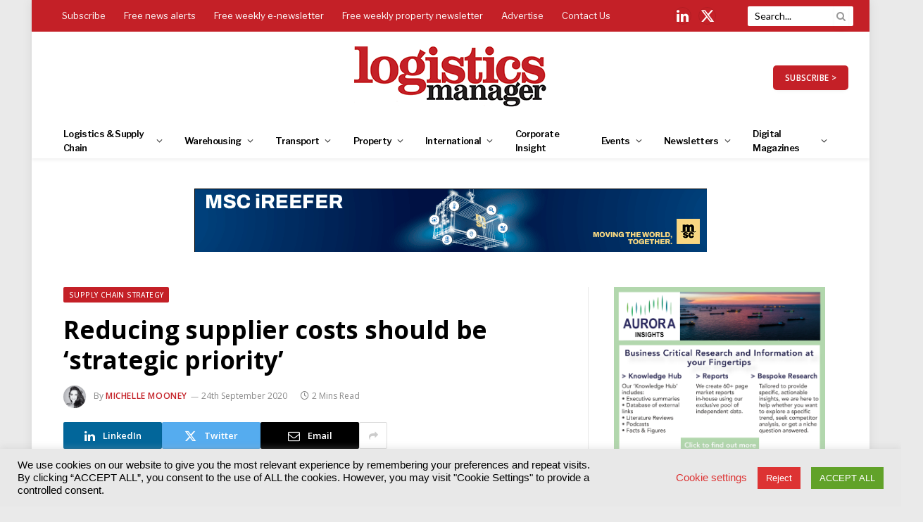

--- FILE ---
content_type: text/html; charset=UTF-8
request_url: https://www.logisticsmanager.com/reducing-supplier-costs-should-be-strategic-priority/
body_size: 51733
content:
<!DOCTYPE html>
<html lang="en-GB" class="s-light site-s-light">
<head>
<meta charset="UTF-8" />
<meta name="viewport" content="width=device-width, initial-scale=1" />
<!--||  JM Twitter Cards by jmau111 v12  ||-->
<meta name="twitter:card" content="summary">
<!-- [(-_-)@ creator: Missing critical option ! @(-_-)] -->
<!-- [(-_-)@ site: Missing critical option ! @(-_-)] -->
<meta name="twitter:title" content="Reducing supplier costs should be &#8216;strategic priority&#8217;">
<meta name="twitter:description" content="Reducing supplier costs would boost earnings of FTSE 350 companies more effectively than cutting jobs, a study has found.According to The State of Spend 2020 report, published today, FTSE 350 co">
<meta name="twitter:image" content="https://www.logisticsmanager.com/wp-content/uploads/2018/11/Image-New-Logistics-Technology-course-1-scaled.jpg">
<!--||  /JM Twitter Cards by jmau111 v12  ||-->
<meta name='robots' content='index, follow, max-image-preview:large, max-snippet:-1, max-video-preview:-1' />
<!-- This site is optimized with the Yoast SEO plugin v22.1 - https://yoast.com/wordpress/plugins/seo/ -->
<title>Reducing supplier costs should be &#039;strategic priority&#039; | Logistics Manager</title><link rel="preload" as="image" imagesrcset="https://www.logisticsmanager.com/wp-content/uploads/2018/11/Image-New-Logistics-Technology-course-1-768x513.jpg 768w, https://www.logisticsmanager.com/wp-content/uploads/2018/11/Image-New-Logistics-Technology-course-1-1200x801.jpg 1200w, https://www.logisticsmanager.com/wp-content/uploads/2018/11/Image-New-Logistics-Technology-course-1-1536x1025.jpg 1536w, https://www.logisticsmanager.com/wp-content/uploads/2018/11/Image-New-Logistics-Technology-course-1-2048x1367.jpg 2048w, https://www.logisticsmanager.com/wp-content/uploads/2018/11/Image-New-Logistics-Technology-course-1-1024x683.jpg 1024w" imagesizes="(max-width: 722px) 100vw, 722px" /><link rel="preload" as="font" href="https://www.logisticsmanager.com/wp-content/themes/smart-mag/css/icons/fonts/ts-icons.woff2?v2.7" type="font/woff2" crossorigin="anonymous" />
<link rel="canonical" href="https://www.logisticsmanager.com/reducing-supplier-costs-should-be-strategic-priority/" />
<meta property="og:locale" content="en_GB" />
<meta property="og:type" content="article" />
<meta property="og:title" content="Reducing supplier costs should be &#039;strategic priority&#039; | Logistics Manager" />
<meta property="og:url" content="https://www.logisticsmanager.com/reducing-supplier-costs-should-be-strategic-priority/" />
<meta property="og:site_name" content="Logistics Manager" />
<meta property="article:published_time" content="2020-09-24T13:14:13+00:00" />
<meta property="article:modified_time" content="2020-09-30T08:17:35+00:00" />
<meta property="og:image" content="https://www.logisticsmanager.com/wp-content/uploads/2018/11/Image-New-Logistics-Technology-course-1-scaled.jpg" />
<meta property="og:image:width" content="2560" />
<meta property="og:image:height" content="1709" />
<meta property="og:image:type" content="image/jpeg" />
<meta name="author" content="Michelle Mooney" />
<meta name="twitter:card" content="summary_large_image" />
<meta name="twitter:label1" content="Written by" />
<meta name="twitter:data1" content="Michelle Mooney" />
<meta name="twitter:label2" content="Estimated reading time" />
<meta name="twitter:data2" content="1 minute" />
<script type="application/ld+json" class="yoast-schema-graph">{"@context":"https://schema.org","@graph":[{"@type":"WebPage","@id":"https://www.logisticsmanager.com/reducing-supplier-costs-should-be-strategic-priority/","url":"https://www.logisticsmanager.com/reducing-supplier-costs-should-be-strategic-priority/","name":"Reducing supplier costs should be 'strategic priority' | Logistics Manager","isPartOf":{"@id":"https://www.logisticsmanager.com/#website"},"primaryImageOfPage":{"@id":"https://www.logisticsmanager.com/reducing-supplier-costs-should-be-strategic-priority/#primaryimage"},"image":{"@id":"https://www.logisticsmanager.com/reducing-supplier-costs-should-be-strategic-priority/#primaryimage"},"thumbnailUrl":"https://www.logisticsmanager.com/wp-content/uploads/2018/11/Image-New-Logistics-Technology-course-1-scaled.jpg","datePublished":"2020-09-24T13:14:13+00:00","dateModified":"2020-09-30T08:17:35+00:00","author":{"@id":"https://www.logisticsmanager.com/#/schema/person/f432596c3a352a1057bd5a080eace2eb"},"breadcrumb":{"@id":"https://www.logisticsmanager.com/reducing-supplier-costs-should-be-strategic-priority/#breadcrumb"},"inLanguage":"en-GB","potentialAction":[{"@type":"ReadAction","target":["https://www.logisticsmanager.com/reducing-supplier-costs-should-be-strategic-priority/"]}]},{"@type":"ImageObject","inLanguage":"en-GB","@id":"https://www.logisticsmanager.com/reducing-supplier-costs-should-be-strategic-priority/#primaryimage","url":"https://www.logisticsmanager.com/wp-content/uploads/2018/11/Image-New-Logistics-Technology-course-1-scaled.jpg","contentUrl":"https://www.logisticsmanager.com/wp-content/uploads/2018/11/Image-New-Logistics-Technology-course-1-scaled.jpg","width":2560,"height":1709},{"@type":"BreadcrumbList","@id":"https://www.logisticsmanager.com/reducing-supplier-costs-should-be-strategic-priority/#breadcrumb","itemListElement":[{"@type":"ListItem","position":1,"name":"Home","item":"https://www.logisticsmanager.com/"},{"@type":"ListItem","position":2,"name":"Reducing supplier costs should be &#8216;strategic priority&#8217;"}]},{"@type":"WebSite","@id":"https://www.logisticsmanager.com/#website","url":"https://www.logisticsmanager.com/","name":"Logistics Manager","description":"","potentialAction":[{"@type":"SearchAction","target":{"@type":"EntryPoint","urlTemplate":"https://www.logisticsmanager.com/?s={search_term_string}"},"query-input":"required name=search_term_string"}],"inLanguage":"en-GB"},{"@type":"Person","@id":"https://www.logisticsmanager.com/#/schema/person/f432596c3a352a1057bd5a080eace2eb","name":"Michelle Mooney","image":{"@type":"ImageObject","inLanguage":"en-GB","@id":"https://www.logisticsmanager.com/#/schema/person/image/","url":"https://www.logisticsmanager.com/wp-content/uploads/2023/06/michelle-mooney.png","contentUrl":"https://www.logisticsmanager.com/wp-content/uploads/2023/06/michelle-mooney.png","caption":"Michelle Mooney"},"description":"Michelle Mooney is a Philosophy graduate from Birkbeck University of London and Deputy Editor of Robotics &amp; Automation. Michelle has a particular interest in sustainability and ethics in robotics and the supply chain. She also enjoys writing about aspects of the robotics and logistics sector around the world. In her spare time, she volunteers at Folly Wildlife Rescue.","url":"https://www.logisticsmanager.com/author/akabomooneym/"}]}</script>
<!-- / Yoast SEO plugin. -->
<link rel='dns-prefetch' href='//use.fontawesome.com' />
<link rel='dns-prefetch' href='//fonts.googleapis.com' />
<link rel="alternate" type="application/rss+xml" title="Logistics Manager &raquo; Feed" href="https://www.logisticsmanager.com/feed/" />
<link rel="alternate" type="text/calendar" title="Logistics Manager &raquo; iCal Feed" href="https://www.logisticsmanager.com/events/?ical=1" />
<!-- <link rel='stylesheet' id='tribe-events-pro-mini-calendar-block-styles-css' href='https://www.logisticsmanager.com/wp-content/plugins/events-calendar-pro/src/resources/css/tribe-events-pro-mini-calendar-block.min.css?ver=6.3.1' type='text/css' media='all' /> -->
<!-- <link rel='stylesheet' id='wp-block-library-css' href='https://www.logisticsmanager.com/wp-includes/css/dist/block-library/style.min.css?ver=82fbd0bf67a31c4e0cc000099b04272a' type='text/css' media='all' /> -->
<link rel="stylesheet" type="text/css" href="//www.logisticsmanager.com/wp-content/cache/wpfc-minified/6vpli5fu/9qe18.css" media="all"/>
<style id='classic-theme-styles-inline-css' type='text/css'>
/*! This file is auto-generated */
.wp-block-button__link{color:#fff;background-color:#32373c;border-radius:9999px;box-shadow:none;text-decoration:none;padding:calc(.667em + 2px) calc(1.333em + 2px);font-size:1.125em}.wp-block-file__button{background:#32373c;color:#fff;text-decoration:none}
</style>
<style id='global-styles-inline-css' type='text/css'>
body{--wp--preset--color--black: #000000;--wp--preset--color--cyan-bluish-gray: #abb8c3;--wp--preset--color--white: #ffffff;--wp--preset--color--pale-pink: #f78da7;--wp--preset--color--vivid-red: #cf2e2e;--wp--preset--color--luminous-vivid-orange: #ff6900;--wp--preset--color--luminous-vivid-amber: #fcb900;--wp--preset--color--light-green-cyan: #7bdcb5;--wp--preset--color--vivid-green-cyan: #00d084;--wp--preset--color--pale-cyan-blue: #8ed1fc;--wp--preset--color--vivid-cyan-blue: #0693e3;--wp--preset--color--vivid-purple: #9b51e0;--wp--preset--gradient--vivid-cyan-blue-to-vivid-purple: linear-gradient(135deg,rgba(6,147,227,1) 0%,rgb(155,81,224) 100%);--wp--preset--gradient--light-green-cyan-to-vivid-green-cyan: linear-gradient(135deg,rgb(122,220,180) 0%,rgb(0,208,130) 100%);--wp--preset--gradient--luminous-vivid-amber-to-luminous-vivid-orange: linear-gradient(135deg,rgba(252,185,0,1) 0%,rgba(255,105,0,1) 100%);--wp--preset--gradient--luminous-vivid-orange-to-vivid-red: linear-gradient(135deg,rgba(255,105,0,1) 0%,rgb(207,46,46) 100%);--wp--preset--gradient--very-light-gray-to-cyan-bluish-gray: linear-gradient(135deg,rgb(238,238,238) 0%,rgb(169,184,195) 100%);--wp--preset--gradient--cool-to-warm-spectrum: linear-gradient(135deg,rgb(74,234,220) 0%,rgb(151,120,209) 20%,rgb(207,42,186) 40%,rgb(238,44,130) 60%,rgb(251,105,98) 80%,rgb(254,248,76) 100%);--wp--preset--gradient--blush-light-purple: linear-gradient(135deg,rgb(255,206,236) 0%,rgb(152,150,240) 100%);--wp--preset--gradient--blush-bordeaux: linear-gradient(135deg,rgb(254,205,165) 0%,rgb(254,45,45) 50%,rgb(107,0,62) 100%);--wp--preset--gradient--luminous-dusk: linear-gradient(135deg,rgb(255,203,112) 0%,rgb(199,81,192) 50%,rgb(65,88,208) 100%);--wp--preset--gradient--pale-ocean: linear-gradient(135deg,rgb(255,245,203) 0%,rgb(182,227,212) 50%,rgb(51,167,181) 100%);--wp--preset--gradient--electric-grass: linear-gradient(135deg,rgb(202,248,128) 0%,rgb(113,206,126) 100%);--wp--preset--gradient--midnight: linear-gradient(135deg,rgb(2,3,129) 0%,rgb(40,116,252) 100%);--wp--preset--font-size--small: 13px;--wp--preset--font-size--medium: 20px;--wp--preset--font-size--large: 36px;--wp--preset--font-size--x-large: 42px;--wp--preset--spacing--20: 0.44rem;--wp--preset--spacing--30: 0.67rem;--wp--preset--spacing--40: 1rem;--wp--preset--spacing--50: 1.5rem;--wp--preset--spacing--60: 2.25rem;--wp--preset--spacing--70: 3.38rem;--wp--preset--spacing--80: 5.06rem;--wp--preset--shadow--natural: 6px 6px 9px rgba(0, 0, 0, 0.2);--wp--preset--shadow--deep: 12px 12px 50px rgba(0, 0, 0, 0.4);--wp--preset--shadow--sharp: 6px 6px 0px rgba(0, 0, 0, 0.2);--wp--preset--shadow--outlined: 6px 6px 0px -3px rgba(255, 255, 255, 1), 6px 6px rgba(0, 0, 0, 1);--wp--preset--shadow--crisp: 6px 6px 0px rgba(0, 0, 0, 1);}:where(.is-layout-flex){gap: 0.5em;}:where(.is-layout-grid){gap: 0.5em;}body .is-layout-flow > .alignleft{float: left;margin-inline-start: 0;margin-inline-end: 2em;}body .is-layout-flow > .alignright{float: right;margin-inline-start: 2em;margin-inline-end: 0;}body .is-layout-flow > .aligncenter{margin-left: auto !important;margin-right: auto !important;}body .is-layout-constrained > .alignleft{float: left;margin-inline-start: 0;margin-inline-end: 2em;}body .is-layout-constrained > .alignright{float: right;margin-inline-start: 2em;margin-inline-end: 0;}body .is-layout-constrained > .aligncenter{margin-left: auto !important;margin-right: auto !important;}body .is-layout-constrained > :where(:not(.alignleft):not(.alignright):not(.alignfull)){max-width: var(--wp--style--global--content-size);margin-left: auto !important;margin-right: auto !important;}body .is-layout-constrained > .alignwide{max-width: var(--wp--style--global--wide-size);}body .is-layout-flex{display: flex;}body .is-layout-flex{flex-wrap: wrap;align-items: center;}body .is-layout-flex > *{margin: 0;}body .is-layout-grid{display: grid;}body .is-layout-grid > *{margin: 0;}:where(.wp-block-columns.is-layout-flex){gap: 2em;}:where(.wp-block-columns.is-layout-grid){gap: 2em;}:where(.wp-block-post-template.is-layout-flex){gap: 1.25em;}:where(.wp-block-post-template.is-layout-grid){gap: 1.25em;}.has-black-color{color: var(--wp--preset--color--black) !important;}.has-cyan-bluish-gray-color{color: var(--wp--preset--color--cyan-bluish-gray) !important;}.has-white-color{color: var(--wp--preset--color--white) !important;}.has-pale-pink-color{color: var(--wp--preset--color--pale-pink) !important;}.has-vivid-red-color{color: var(--wp--preset--color--vivid-red) !important;}.has-luminous-vivid-orange-color{color: var(--wp--preset--color--luminous-vivid-orange) !important;}.has-luminous-vivid-amber-color{color: var(--wp--preset--color--luminous-vivid-amber) !important;}.has-light-green-cyan-color{color: var(--wp--preset--color--light-green-cyan) !important;}.has-vivid-green-cyan-color{color: var(--wp--preset--color--vivid-green-cyan) !important;}.has-pale-cyan-blue-color{color: var(--wp--preset--color--pale-cyan-blue) !important;}.has-vivid-cyan-blue-color{color: var(--wp--preset--color--vivid-cyan-blue) !important;}.has-vivid-purple-color{color: var(--wp--preset--color--vivid-purple) !important;}.has-black-background-color{background-color: var(--wp--preset--color--black) !important;}.has-cyan-bluish-gray-background-color{background-color: var(--wp--preset--color--cyan-bluish-gray) !important;}.has-white-background-color{background-color: var(--wp--preset--color--white) !important;}.has-pale-pink-background-color{background-color: var(--wp--preset--color--pale-pink) !important;}.has-vivid-red-background-color{background-color: var(--wp--preset--color--vivid-red) !important;}.has-luminous-vivid-orange-background-color{background-color: var(--wp--preset--color--luminous-vivid-orange) !important;}.has-luminous-vivid-amber-background-color{background-color: var(--wp--preset--color--luminous-vivid-amber) !important;}.has-light-green-cyan-background-color{background-color: var(--wp--preset--color--light-green-cyan) !important;}.has-vivid-green-cyan-background-color{background-color: var(--wp--preset--color--vivid-green-cyan) !important;}.has-pale-cyan-blue-background-color{background-color: var(--wp--preset--color--pale-cyan-blue) !important;}.has-vivid-cyan-blue-background-color{background-color: var(--wp--preset--color--vivid-cyan-blue) !important;}.has-vivid-purple-background-color{background-color: var(--wp--preset--color--vivid-purple) !important;}.has-black-border-color{border-color: var(--wp--preset--color--black) !important;}.has-cyan-bluish-gray-border-color{border-color: var(--wp--preset--color--cyan-bluish-gray) !important;}.has-white-border-color{border-color: var(--wp--preset--color--white) !important;}.has-pale-pink-border-color{border-color: var(--wp--preset--color--pale-pink) !important;}.has-vivid-red-border-color{border-color: var(--wp--preset--color--vivid-red) !important;}.has-luminous-vivid-orange-border-color{border-color: var(--wp--preset--color--luminous-vivid-orange) !important;}.has-luminous-vivid-amber-border-color{border-color: var(--wp--preset--color--luminous-vivid-amber) !important;}.has-light-green-cyan-border-color{border-color: var(--wp--preset--color--light-green-cyan) !important;}.has-vivid-green-cyan-border-color{border-color: var(--wp--preset--color--vivid-green-cyan) !important;}.has-pale-cyan-blue-border-color{border-color: var(--wp--preset--color--pale-cyan-blue) !important;}.has-vivid-cyan-blue-border-color{border-color: var(--wp--preset--color--vivid-cyan-blue) !important;}.has-vivid-purple-border-color{border-color: var(--wp--preset--color--vivid-purple) !important;}.has-vivid-cyan-blue-to-vivid-purple-gradient-background{background: var(--wp--preset--gradient--vivid-cyan-blue-to-vivid-purple) !important;}.has-light-green-cyan-to-vivid-green-cyan-gradient-background{background: var(--wp--preset--gradient--light-green-cyan-to-vivid-green-cyan) !important;}.has-luminous-vivid-amber-to-luminous-vivid-orange-gradient-background{background: var(--wp--preset--gradient--luminous-vivid-amber-to-luminous-vivid-orange) !important;}.has-luminous-vivid-orange-to-vivid-red-gradient-background{background: var(--wp--preset--gradient--luminous-vivid-orange-to-vivid-red) !important;}.has-very-light-gray-to-cyan-bluish-gray-gradient-background{background: var(--wp--preset--gradient--very-light-gray-to-cyan-bluish-gray) !important;}.has-cool-to-warm-spectrum-gradient-background{background: var(--wp--preset--gradient--cool-to-warm-spectrum) !important;}.has-blush-light-purple-gradient-background{background: var(--wp--preset--gradient--blush-light-purple) !important;}.has-blush-bordeaux-gradient-background{background: var(--wp--preset--gradient--blush-bordeaux) !important;}.has-luminous-dusk-gradient-background{background: var(--wp--preset--gradient--luminous-dusk) !important;}.has-pale-ocean-gradient-background{background: var(--wp--preset--gradient--pale-ocean) !important;}.has-electric-grass-gradient-background{background: var(--wp--preset--gradient--electric-grass) !important;}.has-midnight-gradient-background{background: var(--wp--preset--gradient--midnight) !important;}.has-small-font-size{font-size: var(--wp--preset--font-size--small) !important;}.has-medium-font-size{font-size: var(--wp--preset--font-size--medium) !important;}.has-large-font-size{font-size: var(--wp--preset--font-size--large) !important;}.has-x-large-font-size{font-size: var(--wp--preset--font-size--x-large) !important;}
.wp-block-navigation a:where(:not(.wp-element-button)){color: inherit;}
:where(.wp-block-post-template.is-layout-flex){gap: 1.25em;}:where(.wp-block-post-template.is-layout-grid){gap: 1.25em;}
:where(.wp-block-columns.is-layout-flex){gap: 2em;}:where(.wp-block-columns.is-layout-grid){gap: 2em;}
.wp-block-pullquote{font-size: 1.5em;line-height: 1.6;}
</style>
<!-- <link rel='stylesheet' id='redux-extendify-styles-css' href='https://www.logisticsmanager.com/wp-content/plugins/redux-framework/redux-core/assets/css/extendify-utilities.css?ver=4.4.13' type='text/css' media='all' /> -->
<!-- <link rel='stylesheet' id='cookie-law-info-css' href='https://www.logisticsmanager.com/wp-content/plugins/cookie-law-info/legacy/public/css/cookie-law-info-public.css?ver=3.2.0' type='text/css' media='all' /> -->
<!-- <link rel='stylesheet' id='cookie-law-info-gdpr-css' href='https://www.logisticsmanager.com/wp-content/plugins/cookie-law-info/legacy/public/css/cookie-law-info-gdpr.css?ver=3.2.0' type='text/css' media='all' /> -->
<!-- <link rel='stylesheet' id='ppress-frontend-css' href='https://www.logisticsmanager.com/wp-content/plugins/wp-user-avatar/assets/css/frontend.min.css?ver=4.15.0' type='text/css' media='all' /> -->
<!-- <link rel='stylesheet' id='ppress-flatpickr-css' href='https://www.logisticsmanager.com/wp-content/plugins/wp-user-avatar/assets/flatpickr/flatpickr.min.css?ver=4.15.0' type='text/css' media='all' /> -->
<!-- <link rel='stylesheet' id='ppress-select2-css' href='https://www.logisticsmanager.com/wp-content/plugins/wp-user-avatar/assets/select2/select2.min.css?ver=82fbd0bf67a31c4e0cc000099b04272a' type='text/css' media='all' /> -->
<!-- <link rel='stylesheet' id='extendify-utility-styles-css' href='https://www.logisticsmanager.com/wp-content/plugins/extendify/public/build/utility-minimum.css?ver=1.12.2' type='text/css' media='all' /> -->
<link rel="stylesheet" type="text/css" href="//www.logisticsmanager.com/wp-content/cache/wpfc-minified/8x91qpc4/9qe18.css" media="all"/>
<link rel='stylesheet' id='font-awesome-official-css' href='https://use.fontawesome.com/releases/v6.4.0/css/all.css' type='text/css' media='all' integrity="sha384-iw3OoTErCYJJB9mCa8LNS2hbsQ7M3C0EpIsO/H5+EGAkPGc6rk+V8i04oW/K5xq0" crossorigin="anonymous" />
<!-- <link rel='stylesheet' id='smartmag-core-css' href='https://www.logisticsmanager.com/wp-content/themes/smart-mag/style.css?ver=9.5.0' type='text/css' media='all' /> -->
<link rel="stylesheet" type="text/css" href="//www.logisticsmanager.com/wp-content/cache/wpfc-minified/1f6wp6at/9qe18.css" media="all"/>
<link rel='stylesheet' id='smartmag-fonts-css' href='https://fonts.googleapis.com/css?family=Hind%3A400%2C500%2C600' type='text/css' media='all' />
<!-- <link rel='stylesheet' id='smartmag-magnific-popup-css' href='https://www.logisticsmanager.com/wp-content/themes/smart-mag/css/lightbox.css?ver=9.5.0' type='text/css' media='all' /> -->
<!-- <link rel='stylesheet' id='font-awesome4-css' href='https://www.logisticsmanager.com/wp-content/themes/smart-mag/css/fontawesome/css/font-awesome.min.css?ver=9.5.0' type='text/css' media='all' /> -->
<!-- <link rel='stylesheet' id='smartmag-icons-css' href='https://www.logisticsmanager.com/wp-content/themes/smart-mag/css/icons/icons.css?ver=9.5.0' type='text/css' media='all' /> -->
<!-- <link rel='stylesheet' id='smartmag-skin-css' href='https://www.logisticsmanager.com/wp-content/themes/smart-mag/css/skin-trendy.css?ver=9.5.0' type='text/css' media='all' /> -->
<link rel="stylesheet" type="text/css" href="//www.logisticsmanager.com/wp-content/cache/wpfc-minified/f3zswdys/9qe18.css" media="all"/>
<style id='smartmag-skin-inline-css' type='text/css'>
:root { --c-main: #c42027;
--c-main-rgb: 196,32,39;
--c-headings: #000000;
--text-font: "Lato", system-ui, -apple-system, "Segoe UI", Arial, sans-serif;
--body-font: "Lato", system-ui, -apple-system, "Segoe UI", Arial, sans-serif;
--ui-font: "Open Sans", system-ui, -apple-system, "Segoe UI", Arial, sans-serif;
--title-font: "Open Sans", system-ui, -apple-system, "Segoe UI", Arial, sans-serif;
--h-font: "Open Sans", system-ui, -apple-system, "Segoe UI", Arial, sans-serif;
--main-width: 1100px; }
.s-light body { background-color: #eaeaea; }
.s-dark body { background-color: #000000; }
.s-light { --body-color: #000000; --c-excerpts: #000000; }
.post-content { color: #000000; }
:root { --sidebar-pad: 20px; --sidebar-sep-pad: 20px; }
.main-sidebar .widget-title { --space-below: 20px; }
.main-sidebar .widget { margin-bottom: 50px; }
.smart-head-main { --c-shadow: rgba(0,0,0,0.05); }
.smart-head-main .smart-head-top { --head-h: 45px; background-color: var(--c-main); }
.s-dark .smart-head-main .smart-head-top,
.smart-head-main .s-dark.smart-head-top { background-color: #c52127; }
.smart-head-main .smart-head-mid { --head-h: 130px; }
.smart-head-main .smart-head-bot { --head-h: 50px; border-top-width: 0px; border-bottom-width: 0px; }
.navigation { font-family: "Libre Franklin", system-ui, -apple-system, "Segoe UI", Arial, sans-serif; }
.navigation-main .menu > li > a { font-size: 13px; letter-spacing: -0.05em; }
.navigation-main { --nav-items-space: 16px; margin-left: calc(-1 * var(--nav-items-space)); }
.s-light .navigation-main { --c-nav: #000000; --c-nav-hov: #c42127; }
.s-light .navigation { --c-nav-blip: #353535; --c-nav-drop-sep: #000000; }
.s-light .sub-cats { background-color: #c6c6c6; }
.s-dark .navigation { --c-nav-drop-hov: #c42127; }
.s-dark .sub-cats { background-color: #c42127; }
.smart-head-mobile .smart-head-mid { border-top-width: 3px; }
.navigation-small { font-family: "Libre Franklin", system-ui, -apple-system, "Segoe UI", Arial, sans-serif; }
.s-light .navigation-small { --c-nav: #fcfcfc; }
.s-dark .navigation-small { --c-nav: rgba(255,255,255,0.92); }
.s-light .navigation-small { --c-nav-hov: #eeee22; }
.s-dark .navigation-small { --c-nav-hov: #eeee22; }
.smart-head-main .spc-social { --c-spc-social: #fff; --c-spc-social-hov: #eeee22; --spc-social-fs: 20px; --spc-social-size: 25px; --spc-social-space: 10px; }
.s-dark .smart-head-mobile .spc-social,
.smart-head-mobile .s-dark .spc-social { --c-spc-social: #ffffff; --c-spc-social-hov: #c42027; }
.smart-head-mobile .spc-social { --spc-social-fs: 25px; }
.smart-head-mobile { --search-icon-size: 30px; }
.smart-head-main .scheme-switcher a:hover { color: #f2f2f2; }
.smart-head-main .offcanvas-toggle { transform: scale(0.69); }
.smart-head .ts-button1 { border-radius: 5px; height: 35px; line-height: 35px; }
.upper-footer .block-head .heading { color: #ffffff; }
.upper-footer .block-head { --c-line: #ffffff; }
.s-dark .upper-footer .block-head { --c-line: #ffffff; }
.main-footer .upper-footer { background-color: #000000; }
.s-dark .upper-footer { background-color: #000000; }
.main-footer .upper-footer { color: #ffffff; }
.s-dark .upper-footer { color: #ffffff; }
.main-footer .upper-footer { --c-links: #ffffff; }
.s-dark .upper-footer { --c-links: #ffffff; }
.upper-footer > .wrap { padding-top: 25px; padding-bottom: 25px; }
.main-footer .lower-footer { background-color: #c31525; }
.s-dark .lower-footer { background-color: #c31525; }
.lower-footer { color: #ffffff; }
.main-footer .lower-footer { --c-links: #ffffff; --c-foot-menu: #ffffff; }
.s-dark .lower-footer { --c-links: #ffffff; --c-foot-menu: #ffffff; }
.post-meta .post-author > a { color: #c42127; }
.s-dark .post-meta .post-author > a { color: #c42127; }
.l-post .excerpt { font-family: "Lato:regular", system-ui, -apple-system, "Segoe UI", Arial, sans-serif; }
.block-head-c2 { --c-line: #000000; }
.s-dark .block-head-c2 { --c-line: #000000; }
.block-head-c2 .heading { color: #c42127; }
.s-dark .block-head-c2 .heading { color: #c42127; }
.block-head-g { background-color: #c31525; background-color: #c42127; }
.loop-list .ratio-is-custom { padding-bottom: calc(100% / 1575); }
.loop-small .ratio-is-custom { padding-bottom: calc(100% / 1.149); }
.loop-small .media:not(i) { max-width: 75px; }
.entry-content { font-family: "Lato:regular", system-ui, -apple-system, "Segoe UI", Arial, sans-serif; font-size: 14px; }
.post-content h1, .post-content h2, .post-content h3, .post-content h4, .post-content h5, .post-content h6 { font-family: "Lato:regular", system-ui, -apple-system, "Segoe UI", Arial, sans-serif; }
.entry-content { --c-a: #c31525; }
@media (min-width: 940px) and (max-width: 1200px) { .navigation-main .menu > li > a { font-size: calc(10px + (13px - 10px) * .7); } }
</style>
<!-- <link rel='stylesheet' id='smart-mag-child-css' href='https://www.logisticsmanager.com/wp-content/themes/smart-mag-child/style.css?ver=1.0' type='text/css' media='all' /> -->
<link rel="stylesheet" type="text/css" href="//www.logisticsmanager.com/wp-content/cache/wpfc-minified/qucakc7a/s4st.css" media="all"/>
<link rel='stylesheet' id='smartmag-gfonts-custom-css' href='https://fonts.googleapis.com/css?family=Lato%3A400%2C500%2C600%2C700%7COpen+Sans%3A400%2C500%2C600%2C700%7CLibre+Franklin%3A400%2C500%2C600%2C700%7CLato%3Aregular%3A400%2C500%2C600%2C700' type='text/css' media='all' />
<link rel='stylesheet' id='font-awesome-official-v4shim-css' href='https://use.fontawesome.com/releases/v6.4.0/css/v4-shims.css' type='text/css' media='all' integrity="sha384-TjXU13dTMPo+5ZlOUI1IGXvpmajjoetPqbUJqTx+uZ1bGwylKHNEItuVe/mg/H6l" crossorigin="anonymous" />
<script src='//www.logisticsmanager.com/wp-content/cache/wpfc-minified/32r9pfxo/9qe18.js' type="text/javascript"></script>
<!-- <script type="text/javascript" src="https://www.logisticsmanager.com/wp-includes/js/jquery/jquery.min.js?ver=3.7.1" id="jquery-core-js"></script> -->
<!-- <script type="text/javascript" src="https://www.logisticsmanager.com/wp-includes/js/jquery/jquery-migrate.min.js?ver=3.4.1" id="jquery-migrate-js"></script> -->
<script type="text/javascript" id="cookie-law-info-js-extra">
/* <![CDATA[ */
var Cli_Data = {"nn_cookie_ids":["cookielawinfo-checkbox-others","elementor","OAID","YSC","VISITOR_INFO1_LIVE","yt-remote-device-id","yt-remote-connected-devices","yt.innertube::requests","yt.innertube::nextId","_gid","_gat_gtag_UA_*","_ga_*","_ga","CONSENT","__cf_bm","_zm_chtaid","TS01f92dc5","cookielawinfo-checkbox-necessary","cookielawinfo-checkbox-non-necessary","_zm_mtk_guid","_zm_ctaid","cookielawinfo-checkbox-functional","cookielawinfo-checkbox-performance","cookielawinfo-checkbox-analytics","cookielawinfo-checkbox-advertisement","TS018dd1ba"],"cookielist":[],"non_necessary_cookies":{"necessary":["elementor","_zm_mtk_guid","_zm_ctaid"],"functional":["__cf_bm","_zm_chtaid"],"analytics":["_gid","_gat_gtag_UA_*","_ga_*","_ga","CONSENT"],"advertisement":["OAID","YSC","VISITOR_INFO1_LIVE","yt-remote-device-id","yt-remote-connected-devices","yt.innertube::requests","yt.innertube::nextId"],"others":["TS01f92dc5","TS018dd1ba"]},"ccpaEnabled":"","ccpaRegionBased":"","ccpaBarEnabled":"","strictlyEnabled":["necessary","obligatoire"],"ccpaType":"gdpr","js_blocking":"","custom_integration":"","triggerDomRefresh":"","secure_cookies":""};
var cli_cookiebar_settings = {"animate_speed_hide":"500","animate_speed_show":"500","background":"#e8e8e8","border":"#b1a6a6c2","border_on":"","button_1_button_colour":"#61a229","button_1_button_hover":"#4e8221","button_1_link_colour":"#fff","button_1_as_button":"1","button_1_new_win":"","button_2_button_colour":"#333","button_2_button_hover":"#292929","button_2_link_colour":"#444","button_2_as_button":"","button_2_hidebar":"","button_3_button_colour":"#dd3333","button_3_button_hover":"#b12929","button_3_link_colour":"#fff","button_3_as_button":"1","button_3_new_win":"","button_4_button_colour":"#000","button_4_button_hover":"#000000","button_4_link_colour":"#dd3333","button_4_as_button":"","button_7_button_colour":"#61a229","button_7_button_hover":"#4e8221","button_7_link_colour":"#fff","button_7_as_button":"1","button_7_new_win":"","font_family":"Helvetica, sans-serif","header_fix":"","notify_animate_hide":"1","notify_animate_show":"","notify_div_id":"#cookie-law-info-bar","notify_position_horizontal":"right","notify_position_vertical":"bottom","scroll_close":"","scroll_close_reload":"","accept_close_reload":"","reject_close_reload":"","showagain_tab":"","showagain_background":"#fff","showagain_border":"#000","showagain_div_id":"#cookie-law-info-again","showagain_x_position":"100px","text":"#000000","show_once_yn":"","show_once":"10000","logging_on":"","as_popup":"","popup_overlay":"1","bar_heading_text":"","cookie_bar_as":"banner","popup_showagain_position":"bottom-right","widget_position":"left"};
var log_object = {"ajax_url":"https:\/\/www.logisticsmanager.com\/wp-admin\/admin-ajax.php"};
/* ]]> */
</script>
<script src='//www.logisticsmanager.com/wp-content/cache/wpfc-minified/kl6h0n23/9qe18.js' type="text/javascript"></script>
<!-- <script type="text/javascript" src="https://www.logisticsmanager.com/wp-content/plugins/cookie-law-info/legacy/public/js/cookie-law-info-public.js?ver=3.2.0" id="cookie-law-info-js"></script> -->
<!-- <script type="text/javascript" src="https://www.logisticsmanager.com/wp-content/plugins/wp-user-avatar/assets/flatpickr/flatpickr.min.js?ver=4.15.0" id="ppress-flatpickr-js"></script> -->
<!-- <script type="text/javascript" src="https://www.logisticsmanager.com/wp-content/plugins/wp-user-avatar/assets/select2/select2.min.js?ver=4.15.0" id="ppress-select2-js"></script> -->
<link rel="https://api.w.org/" href="https://www.logisticsmanager.com/wp-json/" /><link rel="alternate" type="application/json" href="https://www.logisticsmanager.com/wp-json/wp/v2/posts/47407" /><link rel="EditURI" type="application/rsd+xml" title="RSD" href="https://www.logisticsmanager.com/xmlrpc.php?rsd" />
<link rel="alternate" type="application/json+oembed" href="https://www.logisticsmanager.com/wp-json/oembed/1.0/embed?url=https%3A%2F%2Fwww.logisticsmanager.com%2Freducing-supplier-costs-should-be-strategic-priority%2F" />
<link rel="alternate" type="text/xml+oembed" href="https://www.logisticsmanager.com/wp-json/oembed/1.0/embed?url=https%3A%2F%2Fwww.logisticsmanager.com%2Freducing-supplier-costs-should-be-strategic-priority%2F&#038;format=xml" />
<meta name="generator" content="Redux 4.4.13" /><meta name="cdp-version" content="1.4.6" /><meta name="tec-api-version" content="v1"><meta name="tec-api-origin" content="https://www.logisticsmanager.com"><link rel="alternate" href="https://www.logisticsmanager.com/wp-json/tribe/events/v1/" />
<script>
var BunyadSchemeKey = 'bunyad-scheme';
(() => {
const d = document.documentElement;
const c = d.classList;
var scheme = localStorage.getItem(BunyadSchemeKey);
if (scheme) {
d.dataset.origClass = c;
scheme === 'dark' ? c.remove('s-light', 'site-s-light') : c.remove('s-dark', 'site-s-dark');
c.add('site-s-' + scheme, 's-' + scheme);
}
})();
</script>
<meta name="generator" content="Elementor 3.19.2; features: e_optimized_assets_loading, e_optimized_css_loading, additional_custom_breakpoints, block_editor_assets_optimize, e_image_loading_optimization; settings: css_print_method-external, google_font-enabled, font_display-swap">
<!-- Google tag (gtag.js) -->
<script async src="https://www.googletagmanager.com/gtag/js?id=G-BCJ3LWHL57"></script>
<script>
window.dataLayer = window.dataLayer || [];
function gtag(){dataLayer.push(arguments);}
gtag('js', new Date());
gtag('config', 'G-BCJ3LWHL57');
</script>
<script async src="//webdisplay.akabomedia.co.uk/server/www/delivery/asyncjs.php"></script><link rel="icon" href="https://www.logisticsmanager.com/wp-content/uploads/2023/10/cropped-LM-site-icon-1-1-32x32.png" sizes="32x32" />
<link rel="icon" href="https://www.logisticsmanager.com/wp-content/uploads/2023/10/cropped-LM-site-icon-1-1-192x192.png" sizes="192x192" />
<link rel="apple-touch-icon" href="https://www.logisticsmanager.com/wp-content/uploads/2023/10/cropped-LM-site-icon-1-1-180x180.png" />
<meta name="msapplication-TileImage" content="https://www.logisticsmanager.com/wp-content/uploads/2023/10/cropped-LM-site-icon-1-1-270x270.png" />
<style type="text/css" id="wp-custom-css">
.block-content span.ai-content {
display: none !important;
}
/* Add a background color, border and some padding around the form */
.container {
border-radius: 5px;
border: 0px solid #000000; /* Gray border */
background-color: #f2f2f2;
padding: 20px;
}
.smart-head-search .query {
background: #fff;
color: #000;
font-size: 14px;
height: 28px;
margin: -3px 0 -3px 30px;
}
</style>
<style>
.ai-viewports                 {--ai: 1;}
.ai-viewport-3                { display: none !important;}
.ai-viewport-2                { display: none !important;}
.ai-viewport-1                { display: inherit !important;}
.ai-viewport-0                { display: none !important;}
@media (min-width: 768px) and (max-width: 1439px) {
.ai-viewport-1                { display: none !important;}
.ai-viewport-2                { display: inherit !important;}
}
@media (max-width: 767px) {
.ai-viewport-1                { display: none !important;}
.ai-viewport-3                { display: inherit !important;}
}
</style>
</head>
<body data-rsssl=1 class="post-template-default single single-post postid-47407 single-format-standard tribe-no-js right-sidebar post-layout-modern post-cat-1849 has-lb has-lb-sm has-sb-sep layout-boxed elementor-default elementor-kit-61427">
<div class="ts-bg-cover"></div>
<div class="main-wrap">
<div class="off-canvas-backdrop"></div>
<div class="mobile-menu-container off-canvas hide-widgets-sm hide-menu-lg" id="off-canvas">
<div class="off-canvas-head">
<a href="#" class="close">
<span class="visuallyhidden">Close Menu</span>
<i class="tsi tsi-times"></i>
</a>
<div class="ts-logo">
<img class="logo-mobile logo-image" src="https://www.logisticsmanager.com/wp-content/uploads/2023/06/logistics-manager-logo-retina.png" width="275" height="88" alt="Logistics Manager"/>		</div>
</div>
<div class="off-canvas-content">
<ul id="menu-main-menu-new" class="mobile-menu"><li id="menu-item-71878" class="menu-item menu-item-type-taxonomy menu-item-object-category menu-item-has-children menu-item-71878"><a href="https://www.logisticsmanager.com/logistics-supply-chain/logistics/articles-from-logistics-and-supply-chain/">Logistics &amp; Supply Chain</a>
<ul class="sub-menu">
<li id="menu-item-71879" class="menu-item menu-item-type-custom menu-item-object-custom menu-item-has-children menu-item-71879"><a href="#">Sectors</a>
<ul class="sub-menu">
<li id="menu-item-71880" class="menu-item menu-item-type-taxonomy menu-item-object-category menu-item-71880"><a href="https://www.logisticsmanager.com/logistics-supply-chain/supply-chain/retail/">Retail &amp; Consumer Goods</a></li>
<li id="menu-item-71881" class="menu-item menu-item-type-taxonomy menu-item-object-category menu-item-71881"><a href="https://www.logisticsmanager.com/logistics-supply-chain/supply-chain/food-and-beverage/">Food &amp; Beverage</a></li>
<li id="menu-item-71882" class="menu-item menu-item-type-taxonomy menu-item-object-category menu-item-71882"><a href="https://www.logisticsmanager.com/logistics-supply-chain/supply-chain/healthcare-pharma/">Healthcare &amp; Pharmaceutical</a></li>
<li id="menu-item-71883" class="menu-item menu-item-type-taxonomy menu-item-object-category menu-item-71883"><a href="https://www.logisticsmanager.com/logistics-supply-chain/supply-chain/manufacturing/">Manufacturing</a></li>
<li id="menu-item-71884" class="menu-item menu-item-type-taxonomy menu-item-object-category menu-item-71884"><a href="https://www.logisticsmanager.com/logistics-supply-chain/supply-chain/construction/">Construction &amp; Engineering</a></li>
<li id="menu-item-71885" class="menu-item menu-item-type-taxonomy menu-item-object-category menu-item-71885"><a href="https://www.logisticsmanager.com/logistics-supply-chain/supply-chain/defence/">Defence</a></li>
<li id="menu-item-71886" class="menu-item menu-item-type-taxonomy menu-item-object-category menu-item-71886"><a href="https://www.logisticsmanager.com/logistics-supply-chain/supply-chain/automotive/">Automotive &amp; Aerospace</a></li>
<li id="menu-item-71887" class="menu-item menu-item-type-taxonomy menu-item-object-category menu-item-71887"><a href="https://www.logisticsmanager.com/logistics-supply-chain/supply-chain/energy/">Energy &amp; Utilities</a></li>
<li id="menu-item-71888" class="menu-item menu-item-type-taxonomy menu-item-object-category menu-item-71888"><a href="https://www.logisticsmanager.com/logistics-supply-chain/supply-chain/fashion/">Fashion</a></li>
<li id="menu-item-71889" class="menu-item menu-item-type-taxonomy menu-item-object-category menu-item-71889"><a href="https://www.logisticsmanager.com/logistics-supply-chain/supply-chain/technology-and-telecommunications/">Technology &amp; Telecommunications</a></li>
<li id="menu-item-71890" class="menu-item menu-item-type-taxonomy menu-item-object-category menu-item-71890"><a href="https://www.logisticsmanager.com/logistics-supply-chain/supply-chain/government-and-public-services/">Government &amp; Public Services</a></li>
<li id="menu-item-71891" class="menu-item menu-item-type-taxonomy menu-item-object-category menu-item-71891"><a href="https://www.logisticsmanager.com/logistics-supply-chain/supply-chain/mail/">Mail</a></li>
</ul>
</li>
<li id="menu-item-71892" class="menu-item menu-item-type-taxonomy menu-item-object-category menu-item-71892"><a href="https://www.logisticsmanager.com/logistics-supply-chain/logistics/health-safety/">Health &amp; Safety</a></li>
<li id="menu-item-71893" class="menu-item menu-item-type-taxonomy menu-item-object-category menu-item-71893"><a href="https://www.logisticsmanager.com/logistics-supply-chain/supply-chain/disruption-resilience/">Disruption &amp; Resilience</a></li>
<li id="menu-item-71894" class="menu-item menu-item-type-taxonomy menu-item-object-category menu-item-71894"><a href="https://www.logisticsmanager.com/logistics-supply-chain/supply-chain/visibility/">Visibility</a></li>
<li id="menu-item-71895" class="menu-item menu-item-type-taxonomy menu-item-object-category menu-item-71895"><a href="https://www.logisticsmanager.com/logistics-supply-chain/logistics/policy-and-legislation/">Policy &amp; legislation</a></li>
<li id="menu-item-71896" class="menu-item menu-item-type-taxonomy menu-item-object-category menu-item-71896"><a href="https://www.logisticsmanager.com/intralogistics/infrastructure/">Infrastructure</a></li>
<li id="menu-item-71897" class="menu-item menu-item-type-taxonomy menu-item-object-category menu-item-71897"><a href="https://www.logisticsmanager.com/logistics-supply-chain/logistics/cold-chain/">Cold Chain</a></li>
<li id="menu-item-71898" class="menu-item menu-item-type-taxonomy menu-item-object-category menu-item-71898"><a href="https://www.logisticsmanager.com/logistics-supply-chain/logistics/international-logistics/">International logistics</a></li>
<li id="menu-item-71899" class="menu-item menu-item-type-taxonomy menu-item-object-category menu-item-71899"><a href="https://www.logisticsmanager.com/logistics-supply-chain/logistics/third-party-logistics/">Third-Party Logistics</a></li>
<li id="menu-item-71900" class="menu-item menu-item-type-taxonomy menu-item-object-category menu-item-71900"><a href="https://www.logisticsmanager.com/logistics-supply-chain/logistics/sustainability/">Sustainability</a></li>
<li id="menu-item-71901" class="menu-item menu-item-type-taxonomy menu-item-object-category menu-item-71901"><a href="https://www.logisticsmanager.com/logistics-supply-chain/supply-chain/recruitment-retention/">Recruitment &amp; Retention</a></li>
<li id="menu-item-71902" class="menu-item menu-item-type-taxonomy menu-item-object-category menu-item-71902"><a href="https://www.logisticsmanager.com/logistics-supply-chain/supply-chain/reverse-logistics/">Reverse Logistics</a></li>
<li id="menu-item-71903" class="menu-item menu-item-type-taxonomy menu-item-object-category current-post-ancestor current-menu-parent current-post-parent menu-item-71903"><a href="https://www.logisticsmanager.com/logistics-supply-chain/supply-chain/sourcingandprocurement/">Sourcing &amp; Procurement</a></li>
</ul>
</li>
<li id="menu-item-71904" class="menu-item menu-item-type-custom menu-item-object-custom menu-item-has-children menu-item-71904"><a href="#">Warehousing</a>
<ul class="sub-menu">
<li id="menu-item-71905" class="menu-item menu-item-type-taxonomy menu-item-object-category menu-item-71905"><a href="https://www.logisticsmanager.com/intralogistics/materials-handling/">Materials Handling</a></li>
<li id="menu-item-71906" class="menu-item menu-item-type-taxonomy menu-item-object-category menu-item-71906"><a href="https://www.logisticsmanager.com/intralogistics/it-software/">IT &amp; Software</a></li>
<li id="menu-item-71907" class="menu-item menu-item-type-taxonomy menu-item-object-category menu-item-71907"><a href="https://www.logisticsmanager.com/intralogistics/robotics-automation/">Robotics &amp; Automation</a></li>
<li id="menu-item-71908" class="menu-item menu-item-type-taxonomy menu-item-object-category menu-item-71908"><a href="https://www.logisticsmanager.com/intralogistics/picking-and-sortation/">Picking &amp; Sortation</a></li>
<li id="menu-item-71909" class="menu-item menu-item-type-taxonomy menu-item-object-category menu-item-71909"><a href="https://www.logisticsmanager.com/intralogistics/packaging/">Packaging</a></li>
</ul>
</li>
<li id="menu-item-71910" class="menu-item menu-item-type-custom menu-item-object-custom menu-item-has-children menu-item-71910"><a href="#">Transport</a>
<ul class="sub-menu">
<li id="menu-item-71911" class="menu-item menu-item-type-taxonomy menu-item-object-category menu-item-71911"><a href="https://www.logisticsmanager.com/logistics-supply-chain/logistics/road-freight/">Road Freight</a></li>
<li id="menu-item-71912" class="menu-item menu-item-type-taxonomy menu-item-object-category menu-item-71912"><a href="https://www.logisticsmanager.com/logistics-supply-chain/logistics/air-freight/">Air Freight</a></li>
<li id="menu-item-71913" class="menu-item menu-item-type-taxonomy menu-item-object-category menu-item-71913"><a href="https://www.logisticsmanager.com/logistics-supply-chain/logistics/ocean-freight/">Ocean Freight</a></li>
<li id="menu-item-71914" class="menu-item menu-item-type-taxonomy menu-item-object-category menu-item-71914"><a href="https://www.logisticsmanager.com/logistics-supply-chain/logistics/rail-freight/">Rail Freight</a></li>
<li id="menu-item-71915" class="menu-item menu-item-type-taxonomy menu-item-object-category menu-item-71915"><a href="https://www.logisticsmanager.com/logistics-supply-chain/logistics/multimodal-freight/">Multimodal Freight</a></li>
<li id="menu-item-71916" class="menu-item menu-item-type-taxonomy menu-item-object-category menu-item-71916"><a href="https://www.logisticsmanager.com/logistics-supply-chain/logistics/last-mile/">Last Mile</a></li>
</ul>
</li>
<li id="menu-item-71917" class="menu-item menu-item-type-taxonomy menu-item-object-category menu-item-has-children menu-item-71917"><a href="https://www.logisticsmanager.com/property/">Property</a>
<ul class="sub-menu">
<li id="menu-item-71918" class="menu-item menu-item-type-taxonomy menu-item-object-category menu-item-71918"><a href="https://www.logisticsmanager.com/property/big-sheds/">Big Sheds</a></li>
<li id="menu-item-71919" class="menu-item menu-item-type-taxonomy menu-item-object-category menu-item-71919"><a href="https://www.logisticsmanager.com/property/mid-box/">Mid Box</a></li>
<li id="menu-item-71920" class="menu-item menu-item-type-taxonomy menu-item-object-category menu-item-71920"><a href="https://www.logisticsmanager.com/property/urban-warehouses/">Urban Warehouses &amp; Micro Hubs</a></li>
<li id="menu-item-71921" class="menu-item menu-item-type-taxonomy menu-item-object-category menu-item-71921"><a href="https://www.logisticsmanager.com/property/market-insights/">Market Insights</a></li>
<li id="menu-item-71922" class="menu-item menu-item-type-taxonomy menu-item-object-category menu-item-71922"><a href="https://www.logisticsmanager.com/property/esg/">ESG</a></li>
<li id="menu-item-71923" class="menu-item menu-item-type-custom menu-item-object-custom menu-item-has-children menu-item-71923"><a href="#">Regions</a>
<ul class="sub-menu">
<li id="menu-item-71924" class="menu-item menu-item-type-taxonomy menu-item-object-category menu-item-71924"><a href="https://www.logisticsmanager.com/property/south-east-england/">South East</a></li>
<li id="menu-item-71925" class="menu-item menu-item-type-taxonomy menu-item-object-category menu-item-71925"><a href="https://www.logisticsmanager.com/property/south-west/">South West</a></li>
<li id="menu-item-71926" class="menu-item menu-item-type-taxonomy menu-item-object-category menu-item-71926"><a href="https://www.logisticsmanager.com/property/east-midlands-and-east-anglia/">East Midlands &amp; East Anglia</a></li>
<li id="menu-item-71927" class="menu-item menu-item-type-taxonomy menu-item-object-category menu-item-71927"><a href="https://www.logisticsmanager.com/property/west-midlands/">West Midlands</a></li>
<li id="menu-item-71928" class="menu-item menu-item-type-taxonomy menu-item-object-category menu-item-71928"><a href="https://www.logisticsmanager.com/property/north-east-yorkshire/">North East &amp; Yorkshire</a></li>
<li id="menu-item-71929" class="menu-item menu-item-type-taxonomy menu-item-object-category menu-item-71929"><a href="https://www.logisticsmanager.com/property/north-west/">North West</a></li>
<li id="menu-item-71930" class="menu-item menu-item-type-taxonomy menu-item-object-category menu-item-71930"><a href="https://www.logisticsmanager.com/property/wales/">Wales</a></li>
<li id="menu-item-71931" class="menu-item menu-item-type-taxonomy menu-item-object-category menu-item-71931"><a href="https://www.logisticsmanager.com/property/scotland/">Scotland</a></li>
<li id="menu-item-71932" class="menu-item menu-item-type-taxonomy menu-item-object-category menu-item-71932"><a href="https://www.logisticsmanager.com/property/ireland/">Ireland</a></li>
<li id="menu-item-71933" class="menu-item menu-item-type-taxonomy menu-item-object-category menu-item-71933"><a href="https://www.logisticsmanager.com/property/europe/">Europe</a></li>
</ul>
</li>
</ul>
</li>
<li id="menu-item-71934" class="menu-item menu-item-type-taxonomy menu-item-object-category menu-item-has-children menu-item-71934"><a href="https://www.logisticsmanager.com/international/">International</a>
<ul class="sub-menu">
<li id="menu-item-71935" class="menu-item menu-item-type-taxonomy menu-item-object-category menu-item-71935"><a href="https://www.logisticsmanager.com/international/usa-news/">USA News</a></li>
<li id="menu-item-71936" class="menu-item menu-item-type-taxonomy menu-item-object-category menu-item-71936"><a href="https://www.logisticsmanager.com/international/mea-news/">MEA News</a></li>
<li id="menu-item-71937" class="menu-item menu-item-type-taxonomy menu-item-object-category menu-item-71937"><a href="https://www.logisticsmanager.com/international/apac-news/">APAC News</a></li>
</ul>
</li>
<li id="menu-item-72091" class="menu-item menu-item-type-taxonomy menu-item-object-category menu-item-72091"><a href="https://www.logisticsmanager.com/corporate-insight/">Corporate Insight</a></li>
<li id="menu-item-71942" class="menu-item menu-item-type-custom menu-item-object-custom menu-item-has-children menu-item-71942"><a href="#">Events</a>
<ul class="sub-menu">
<li id="menu-item-71943" class="menu-item menu-item-type-taxonomy menu-item-object-category menu-item-has-children menu-item-71943"><a href="https://www.logisticsmanager.com/events-news/">Events News</a>
<ul class="sub-menu">
<li id="menu-item-72237" class="menu-item menu-item-type-taxonomy menu-item-object-category menu-item-72237"><a href="https://www.logisticsmanager.com/logistics-supply-chain/supply-chain/awards/">Awards</a></li>
<li id="menu-item-71944" class="menu-item menu-item-type-taxonomy menu-item-object-category menu-item-71944"><a href="https://www.logisticsmanager.com/events-news/conferences/">Conferences</a></li>
<li id="menu-item-71945" class="menu-item menu-item-type-taxonomy menu-item-object-category menu-item-71945"><a href="https://www.logisticsmanager.com/events-news/exhibitions/">Exhibitions</a></li>
<li id="menu-item-71947" class="menu-item menu-item-type-taxonomy menu-item-object-category menu-item-71947"><a href="https://www.logisticsmanager.com/events-news/top-50/">Top 50</a></li>
</ul>
</li>
<li id="menu-item-72092" class="menu-item menu-item-type-custom menu-item-object-custom menu-item-72092"><a href="https://www.logisticsmanager.com/event/">Upcoming Events</a></li>
<li id="menu-item-71949" class="menu-item menu-item-type-taxonomy menu-item-object-category menu-item-71949"><a href="https://www.logisticsmanager.com/webinars/">Webinars</a></li>
</ul>
</li>
<li id="menu-item-71950" class="menu-item menu-item-type-custom menu-item-object-custom menu-item-has-children menu-item-71950"><a href="#">Newsletters</a>
<ul class="sub-menu">
<li id="menu-item-71971" class="menu-item menu-item-type-post_type menu-item-object-page menu-item-71971"><a href="https://www.logisticsmanager.com/subscribe-to-our-daily-e-newsletter/">News Alerts</a></li>
<li id="menu-item-71952" class="menu-item menu-item-type-post_type menu-item-object-page menu-item-71952"><a href="https://www.logisticsmanager.com/subscribe-to-our-weekly-supply-chain-e-newsletter/">Weekly Newsletter</a></li>
<li id="menu-item-71953" class="menu-item menu-item-type-post_type menu-item-object-page menu-item-71953"><a href="https://www.logisticsmanager.com/subscribe-to-our-property-e-newsletter/">Property Newsletter</a></li>
<li id="menu-item-71954" class="menu-item menu-item-type-post_type menu-item-object-page menu-item-71954"><a href="https://www.logisticsmanager.com/usa-newsletter-sign-up/">USA Newsletter</a></li>
<li id="menu-item-71955" class="menu-item menu-item-type-post_type menu-item-object-page menu-item-71955"><a href="https://www.logisticsmanager.com/mea-e-newsletter/">MEA Newsletter</a></li>
<li id="menu-item-71956" class="menu-item menu-item-type-post_type menu-item-object-page menu-item-71956"><a href="https://www.logisticsmanager.com/apac-e-newsletter-subscription-signup/">APAC Newsletter</a></li>
</ul>
</li>
<li id="menu-item-71957" class="menu-item menu-item-type-taxonomy menu-item-object-category menu-item-has-children menu-item-71957"><a href="https://www.logisticsmanager.com/digital-magazines/">Digital Magazines</a>
<ul class="sub-menu">
<li id="menu-item-71958" class="menu-item menu-item-type-post_type menu-item-object-post menu-item-71958"><a href="https://www.logisticsmanager.com/logistics-manager-magazine-august-2025/">August 2025</a></li>
<li id="menu-item-71959" class="menu-item menu-item-type-post_type menu-item-object-post menu-item-71959"><a href="https://www.logisticsmanager.com/logistics-manager-magazine-july-2025/">July 2025</a></li>
<li id="menu-item-71960" class="menu-item menu-item-type-post_type menu-item-object-post menu-item-71960"><a href="https://www.logisticsmanager.com/logistics-manager-magazine-june-2025/">June 2025</a></li>
<li id="menu-item-71961" class="menu-item menu-item-type-post_type menu-item-object-post menu-item-71961"><a href="https://www.logisticsmanager.com/logistics-manager-magazine-may-2025/">May 2025</a></li>
<li id="menu-item-71962" class="menu-item menu-item-type-post_type menu-item-object-post menu-item-71962"><a href="https://www.logisticsmanager.com/logistics-manager-magazine-april-2025/">April 2025</a></li>
<li id="menu-item-71963" class="menu-item menu-item-type-post_type menu-item-object-post menu-item-71963"><a href="https://www.logisticsmanager.com/logistics-manager-magazine-march-2025/">March 2025</a></li>
<li id="menu-item-71964" class="menu-item menu-item-type-post_type menu-item-object-post menu-item-71964"><a href="https://www.logisticsmanager.com/logistics-manager-magazine-february-2025-2/">February 2025</a></li>
<li id="menu-item-71965" class="menu-item menu-item-type-post_type menu-item-object-post menu-item-71965"><a href="https://www.logisticsmanager.com/logistics-manager-january-2025/">January 2025</a></li>
</ul>
</li>
</ul>
<div class="spc-social-block spc-social spc-social-b smart-head-social">
<a href="https://www.linkedin.com/company/logistics-manager-mag/" class="link service s-linkedin" target="_blank" rel="nofollow noopener">
<i class="icon tsi tsi-linkedin"></i>					<span class="visuallyhidden">LinkedIn</span>
</a>
<a href="https://twitter.com/LogisticsManagr" class="link service s-twitter" target="_blank" rel="nofollow noopener">
<i class="icon tsi tsi-twitter"></i>					<span class="visuallyhidden">X (Twitter)</span>
</a>
</div>
</div>
</div>
<div class="smart-head smart-head-a smart-head-main" id="smart-head" data-sticky="bot" data-sticky-type="smart" data-sticky-full>
<div class="smart-head-row smart-head-top is-light smart-head-row-full">
<div class="inner full">
<div class="items items-left ">
<div class="nav-wrap">
<nav class="navigation navigation-small nav-hov-a">
<ul id="menu-top-bar-menu" class="menu"><li id="menu-item-56450" class="menu-item menu-item-type-post_type menu-item-object-page menu-item-56450"><a href="https://www.logisticsmanager.com/subscription-request/">Subscribe</a></li>
<li id="menu-item-71972" class="menu-item menu-item-type-post_type menu-item-object-page menu-item-71972"><a href="https://www.logisticsmanager.com/subscribe-to-our-daily-e-newsletter/">Free news alerts</a></li>
<li id="menu-item-51221" class="menu-item menu-item-type-custom menu-item-object-custom menu-item-51221"><a href="https://www.logisticsmanager.com/email-newsletter-subscriptions/">Free weekly e-newsletter</a></li>
<li id="menu-item-71987" class="menu-item menu-item-type-post_type menu-item-object-page menu-item-71987"><a href="https://www.logisticsmanager.com/subscribe-to-our-property-e-newsletter/">Free weekly property newsletter</a></li>
<li id="menu-item-45453" class="menu-item menu-item-type-post_type menu-item-object-page menu-item-45453"><a href="https://www.logisticsmanager.com/advertising/">Advertise</a></li>
<li id="menu-item-45454" class="menu-item menu-item-type-post_type menu-item-object-page menu-item-45454"><a href="https://www.logisticsmanager.com/contact-us/">Contact Us</a></li>
</ul>		</nav>
</div>
</div>
<div class="items items-center empty">
</div>
<div class="items items-right ">
<div class="spc-social-block spc-social spc-social-b smart-head-social">
<a href="https://www.linkedin.com/company/logistics-manager-mag/" class="link service s-linkedin" target="_blank" rel="nofollow noopener">
<i class="icon tsi tsi-linkedin"></i>					<span class="visuallyhidden">LinkedIn</span>
</a>
<a href="https://twitter.com/LogisticsManagr" class="link service s-twitter" target="_blank" rel="nofollow noopener">
<i class="icon tsi tsi-twitter"></i>					<span class="visuallyhidden">X (Twitter)</span>
</a>
</div>
<div class="smart-head-search">
<form role="search" class="search-form" action="https://www.logisticsmanager.com/" method="get">
<input type="text" name="s" class="query live-search-query" value="" placeholder="Search..." autocomplete="off" />
<button class="search-button" type="submit">
<i class="tsi tsi-search"></i>
<span class="visuallyhidden"></span>
</button>
</form>
</div> <!-- .search -->
</div>
</div>
</div>
<div class="smart-head-row smart-head-mid smart-head-row-3 is-light smart-head-row-full">
<div class="inner full">
<div class="items items-left empty">
</div>
<div class="items items-center ">
<a href="https://www.logisticsmanager.com/" title="Logistics Manager" rel="home" class="logo-link ts-logo logo-is-image">
<span>
<img src="https://www.logisticsmanager.com/wp-content/uploads/2023/06/logistics-manager-logo-normal.png" class="logo-image" alt="Logistics Manager" srcset="https://www.logisticsmanager.com/wp-content/uploads/2023/06/logistics-manager-logo-normal.png ,https://www.logisticsmanager.com/wp-content/uploads/2023/06/lm-logo-retina.png 2x" width="275" height="88"/>
</span>
</a>				</div>
<div class="items items-right ">
<a href="https://www.logisticsmanager.com/subscription-request/" class="ts-button ts-button-a ts-button1">
SUBSCRIBE &gt;	</a>
</div>
</div>
</div>
<div class="smart-head-row smart-head-bot smart-head-row-3 is-light has-center-nav smart-head-row-full">
<div class="inner full">
<div class="items items-left empty">
</div>
<div class="items items-center ">
<div class="nav-wrap">
<nav class="navigation navigation-main nav-hov-a">
<ul id="menu-main-menu-new-1" class="menu"><li class="menu-item menu-item-type-taxonomy menu-item-object-category menu-item-has-children menu-cat-11 menu-item-71878"><a href="https://www.logisticsmanager.com/logistics-supply-chain/logistics/articles-from-logistics-and-supply-chain/">Logistics &amp; Supply Chain</a>
<ul class="sub-menu">
<li class="menu-item menu-item-type-custom menu-item-object-custom menu-item-has-children menu-item-71879"><a href="#">Sectors</a>
<ul class="sub-menu">
<li class="menu-item menu-item-type-taxonomy menu-item-object-category menu-cat-24 menu-item-71880"><a href="https://www.logisticsmanager.com/logistics-supply-chain/supply-chain/retail/">Retail &amp; Consumer Goods</a></li>
<li class="menu-item menu-item-type-taxonomy menu-item-object-category menu-cat-15 menu-item-71881"><a href="https://www.logisticsmanager.com/logistics-supply-chain/supply-chain/food-and-beverage/">Food &amp; Beverage</a></li>
<li class="menu-item menu-item-type-taxonomy menu-item-object-category menu-cat-34 menu-item-71882"><a href="https://www.logisticsmanager.com/logistics-supply-chain/supply-chain/healthcare-pharma/">Healthcare &amp; Pharmaceutical</a></li>
<li class="menu-item menu-item-type-taxonomy menu-item-object-category menu-cat-1848 menu-item-71883"><a href="https://www.logisticsmanager.com/logistics-supply-chain/supply-chain/manufacturing/">Manufacturing</a></li>
<li class="menu-item menu-item-type-taxonomy menu-item-object-category menu-cat-1846 menu-item-71884"><a href="https://www.logisticsmanager.com/logistics-supply-chain/supply-chain/construction/">Construction &amp; Engineering</a></li>
<li class="menu-item menu-item-type-taxonomy menu-item-object-category menu-cat-773 menu-item-71885"><a href="https://www.logisticsmanager.com/logistics-supply-chain/supply-chain/defence/">Defence</a></li>
<li class="menu-item menu-item-type-taxonomy menu-item-object-category menu-cat-32 menu-item-71886"><a href="https://www.logisticsmanager.com/logistics-supply-chain/supply-chain/automotive/">Automotive &amp; Aerospace</a></li>
<li class="menu-item menu-item-type-taxonomy menu-item-object-category menu-cat-1847 menu-item-71887"><a href="https://www.logisticsmanager.com/logistics-supply-chain/supply-chain/energy/">Energy &amp; Utilities</a></li>
<li class="menu-item menu-item-type-taxonomy menu-item-object-category menu-cat-42 menu-item-71888"><a href="https://www.logisticsmanager.com/logistics-supply-chain/supply-chain/fashion/">Fashion</a></li>
<li class="menu-item menu-item-type-taxonomy menu-item-object-category menu-cat-1933 menu-item-71889"><a href="https://www.logisticsmanager.com/logistics-supply-chain/supply-chain/technology-and-telecommunications/">Technology &amp; Telecommunications</a></li>
<li class="menu-item menu-item-type-taxonomy menu-item-object-category menu-cat-1842 menu-item-71890"><a href="https://www.logisticsmanager.com/logistics-supply-chain/supply-chain/government-and-public-services/">Government &amp; Public Services</a></li>
<li class="menu-item menu-item-type-taxonomy menu-item-object-category menu-cat-1934 menu-item-71891"><a href="https://www.logisticsmanager.com/logistics-supply-chain/supply-chain/mail/">Mail</a></li>
</ul>
</li>
<li class="menu-item menu-item-type-taxonomy menu-item-object-category menu-cat-153 menu-item-71892"><a href="https://www.logisticsmanager.com/logistics-supply-chain/logistics/health-safety/">Health &amp; Safety</a></li>
<li class="menu-item menu-item-type-taxonomy menu-item-object-category menu-cat-1935 menu-item-71893"><a href="https://www.logisticsmanager.com/logistics-supply-chain/supply-chain/disruption-resilience/">Disruption &amp; Resilience</a></li>
<li class="menu-item menu-item-type-taxonomy menu-item-object-category menu-cat-97 menu-item-71894"><a href="https://www.logisticsmanager.com/logistics-supply-chain/supply-chain/visibility/">Visibility</a></li>
<li class="menu-item menu-item-type-taxonomy menu-item-object-category menu-cat-27 menu-item-71895"><a href="https://www.logisticsmanager.com/logistics-supply-chain/logistics/policy-and-legislation/">Policy &amp; legislation</a></li>
<li class="menu-item menu-item-type-taxonomy menu-item-object-category menu-cat-1837 menu-item-71896"><a href="https://www.logisticsmanager.com/intralogistics/infrastructure/">Infrastructure</a></li>
<li class="menu-item menu-item-type-taxonomy menu-item-object-category menu-cat-16 menu-item-71897"><a href="https://www.logisticsmanager.com/logistics-supply-chain/logistics/cold-chain/">Cold Chain</a></li>
<li class="menu-item menu-item-type-taxonomy menu-item-object-category menu-cat-29 menu-item-71898"><a href="https://www.logisticsmanager.com/logistics-supply-chain/logistics/international-logistics/">International logistics</a></li>
<li class="menu-item menu-item-type-taxonomy menu-item-object-category menu-cat-9 menu-item-71899"><a href="https://www.logisticsmanager.com/logistics-supply-chain/logistics/third-party-logistics/">Third-Party Logistics</a></li>
<li class="menu-item menu-item-type-taxonomy menu-item-object-category menu-cat-31 menu-item-71900"><a href="https://www.logisticsmanager.com/logistics-supply-chain/logistics/sustainability/">Sustainability</a></li>
<li class="menu-item menu-item-type-taxonomy menu-item-object-category menu-cat-1936 menu-item-71901"><a href="https://www.logisticsmanager.com/logistics-supply-chain/supply-chain/recruitment-retention/">Recruitment &amp; Retention</a></li>
<li class="menu-item menu-item-type-taxonomy menu-item-object-category menu-cat-1937 menu-item-71902"><a href="https://www.logisticsmanager.com/logistics-supply-chain/supply-chain/reverse-logistics/">Reverse Logistics</a></li>
<li class="menu-item menu-item-type-taxonomy menu-item-object-category current-post-ancestor current-menu-parent current-post-parent menu-cat-38 menu-item-71903"><a href="https://www.logisticsmanager.com/logistics-supply-chain/supply-chain/sourcingandprocurement/">Sourcing &amp; Procurement</a></li>
</ul>
</li>
<li class="menu-item menu-item-type-custom menu-item-object-custom menu-item-has-children menu-item-71904"><a href="#">Warehousing</a>
<ul class="sub-menu">
<li class="menu-item menu-item-type-taxonomy menu-item-object-category menu-cat-1838 menu-item-71905"><a href="https://www.logisticsmanager.com/intralogistics/materials-handling/">Materials Handling</a></li>
<li class="menu-item menu-item-type-taxonomy menu-item-object-category menu-cat-10 menu-item-71906"><a href="https://www.logisticsmanager.com/intralogistics/it-software/">IT &amp; Software</a></li>
<li class="menu-item menu-item-type-taxonomy menu-item-object-category menu-cat-1839 menu-item-71907"><a href="https://www.logisticsmanager.com/intralogistics/robotics-automation/">Robotics &amp; Automation</a></li>
<li class="menu-item menu-item-type-taxonomy menu-item-object-category menu-cat-1822 menu-item-71908"><a href="https://www.logisticsmanager.com/intralogistics/picking-and-sortation/">Picking &amp; Sortation</a></li>
<li class="menu-item menu-item-type-taxonomy menu-item-object-category menu-cat-1821 menu-item-71909"><a href="https://www.logisticsmanager.com/intralogistics/packaging/">Packaging</a></li>
</ul>
</li>
<li class="menu-item menu-item-type-custom menu-item-object-custom menu-item-has-children menu-item-71910"><a href="#">Transport</a>
<ul class="sub-menu">
<li class="menu-item menu-item-type-taxonomy menu-item-object-category menu-cat-14 menu-item-71911"><a href="https://www.logisticsmanager.com/logistics-supply-chain/logistics/road-freight/">Road Freight</a></li>
<li class="menu-item menu-item-type-taxonomy menu-item-object-category menu-cat-30 menu-item-71912"><a href="https://www.logisticsmanager.com/logistics-supply-chain/logistics/air-freight/">Air Freight</a></li>
<li class="menu-item menu-item-type-taxonomy menu-item-object-category menu-cat-47 menu-item-71913"><a href="https://www.logisticsmanager.com/logistics-supply-chain/logistics/ocean-freight/">Ocean Freight</a></li>
<li class="menu-item menu-item-type-taxonomy menu-item-object-category menu-cat-44 menu-item-71914"><a href="https://www.logisticsmanager.com/logistics-supply-chain/logistics/rail-freight/">Rail Freight</a></li>
<li class="menu-item menu-item-type-taxonomy menu-item-object-category menu-cat-1938 menu-item-71915"><a href="https://www.logisticsmanager.com/logistics-supply-chain/logistics/multimodal-freight/">Multimodal Freight</a></li>
<li class="menu-item menu-item-type-taxonomy menu-item-object-category menu-cat-1909 menu-item-71916"><a href="https://www.logisticsmanager.com/logistics-supply-chain/logistics/last-mile/">Last Mile</a></li>
</ul>
</li>
<li class="menu-item menu-item-type-taxonomy menu-item-object-category menu-item-has-children menu-cat-18 menu-item-71917"><a href="https://www.logisticsmanager.com/property/">Property</a>
<ul class="sub-menu">
<li class="menu-item menu-item-type-taxonomy menu-item-object-category menu-cat-1831 menu-item-71918"><a href="https://www.logisticsmanager.com/property/big-sheds/">Big Sheds</a></li>
<li class="menu-item menu-item-type-taxonomy menu-item-object-category menu-cat-1832 menu-item-71919"><a href="https://www.logisticsmanager.com/property/mid-box/">Mid Box</a></li>
<li class="menu-item menu-item-type-taxonomy menu-item-object-category menu-cat-1833 menu-item-71920"><a href="https://www.logisticsmanager.com/property/urban-warehouses/">Urban Warehouses &amp; Micro Hubs</a></li>
<li class="menu-item menu-item-type-taxonomy menu-item-object-category menu-cat-1939 menu-item-71921"><a href="https://www.logisticsmanager.com/property/market-insights/">Market Insights</a></li>
<li class="menu-item menu-item-type-taxonomy menu-item-object-category menu-cat-1940 menu-item-71922"><a href="https://www.logisticsmanager.com/property/esg/">ESG</a></li>
<li class="menu-item menu-item-type-custom menu-item-object-custom menu-item-has-children menu-item-71923"><a href="#">Regions</a>
<ul class="sub-menu">
<li class="menu-item menu-item-type-taxonomy menu-item-object-category menu-cat-1903 menu-item-71924"><a href="https://www.logisticsmanager.com/property/south-east-england/">South East</a></li>
<li class="menu-item menu-item-type-taxonomy menu-item-object-category menu-cat-1829 menu-item-71925"><a href="https://www.logisticsmanager.com/property/south-west/">South West</a></li>
<li class="menu-item menu-item-type-taxonomy menu-item-object-category menu-cat-1826 menu-item-71926"><a href="https://www.logisticsmanager.com/property/east-midlands-and-east-anglia/">East Midlands &amp; East Anglia</a></li>
<li class="menu-item menu-item-type-taxonomy menu-item-object-category menu-cat-1825 menu-item-71927"><a href="https://www.logisticsmanager.com/property/west-midlands/">West Midlands</a></li>
<li class="menu-item menu-item-type-taxonomy menu-item-object-category menu-cat-1824 menu-item-71928"><a href="https://www.logisticsmanager.com/property/north-east-yorkshire/">North East &amp; Yorkshire</a></li>
<li class="menu-item menu-item-type-taxonomy menu-item-object-category menu-cat-1823 menu-item-71929"><a href="https://www.logisticsmanager.com/property/north-west/">North West</a></li>
<li class="menu-item menu-item-type-taxonomy menu-item-object-category menu-cat-1941 menu-item-71930"><a href="https://www.logisticsmanager.com/property/wales/">Wales</a></li>
<li class="menu-item menu-item-type-taxonomy menu-item-object-category menu-cat-1830 menu-item-71931"><a href="https://www.logisticsmanager.com/property/scotland/">Scotland</a></li>
<li class="menu-item menu-item-type-taxonomy menu-item-object-category menu-cat-1942 menu-item-71932"><a href="https://www.logisticsmanager.com/property/ireland/">Ireland</a></li>
<li class="menu-item menu-item-type-taxonomy menu-item-object-category menu-cat-1943 menu-item-71933"><a href="https://www.logisticsmanager.com/property/europe/">Europe</a></li>
</ul>
</li>
</ul>
</li>
<li class="menu-item menu-item-type-taxonomy menu-item-object-category menu-item-has-children menu-cat-1930 menu-item-71934"><a href="https://www.logisticsmanager.com/international/">International</a>
<ul class="sub-menu">
<li class="menu-item menu-item-type-taxonomy menu-item-object-category menu-cat-1927 menu-item-71935"><a href="https://www.logisticsmanager.com/international/usa-news/">USA News</a></li>
<li class="menu-item menu-item-type-taxonomy menu-item-object-category menu-cat-1931 menu-item-71936"><a href="https://www.logisticsmanager.com/international/mea-news/">MEA News</a></li>
<li class="menu-item menu-item-type-taxonomy menu-item-object-category menu-cat-1932 menu-item-71937"><a href="https://www.logisticsmanager.com/international/apac-news/">APAC News</a></li>
</ul>
</li>
<li class="menu-item menu-item-type-taxonomy menu-item-object-category menu-cat-19 menu-item-72091"><a href="https://www.logisticsmanager.com/corporate-insight/">Corporate Insight</a></li>
<li class="menu-item menu-item-type-custom menu-item-object-custom menu-item-has-children menu-item-71942"><a href="#">Events</a>
<ul class="sub-menu">
<li class="menu-item menu-item-type-taxonomy menu-item-object-category menu-item-has-children menu-cat-1836 menu-item-71943"><a href="https://www.logisticsmanager.com/events-news/">Events News</a>
<ul class="sub-menu">
<li class="menu-item menu-item-type-taxonomy menu-item-object-category menu-cat-37 menu-item-72237"><a href="https://www.logisticsmanager.com/logistics-supply-chain/supply-chain/awards/">Awards</a></li>
<li class="menu-item menu-item-type-taxonomy menu-item-object-category menu-cat-629 menu-item-71944"><a href="https://www.logisticsmanager.com/events-news/conferences/">Conferences</a></li>
<li class="menu-item menu-item-type-taxonomy menu-item-object-category menu-cat-818 menu-item-71945"><a href="https://www.logisticsmanager.com/events-news/exhibitions/">Exhibitions</a></li>
<li class="menu-item menu-item-type-taxonomy menu-item-object-category menu-cat-1901 menu-item-71947"><a href="https://www.logisticsmanager.com/events-news/top-50/">Top 50</a></li>
</ul>
</li>
<li class="menu-item menu-item-type-custom menu-item-object-custom menu-item-72092"><a href="https://www.logisticsmanager.com/event/">Upcoming Events</a></li>
<li class="menu-item menu-item-type-taxonomy menu-item-object-category menu-cat-1897 menu-item-71949"><a href="https://www.logisticsmanager.com/webinars/">Webinars</a></li>
</ul>
</li>
<li class="menu-item menu-item-type-custom menu-item-object-custom menu-item-has-children menu-item-71950"><a href="#">Newsletters</a>
<ul class="sub-menu">
<li class="menu-item menu-item-type-post_type menu-item-object-page menu-item-71971"><a href="https://www.logisticsmanager.com/subscribe-to-our-daily-e-newsletter/">News Alerts</a></li>
<li class="menu-item menu-item-type-post_type menu-item-object-page menu-item-71952"><a href="https://www.logisticsmanager.com/subscribe-to-our-weekly-supply-chain-e-newsletter/">Weekly Newsletter</a></li>
<li class="menu-item menu-item-type-post_type menu-item-object-page menu-item-71953"><a href="https://www.logisticsmanager.com/subscribe-to-our-property-e-newsletter/">Property Newsletter</a></li>
<li class="menu-item menu-item-type-post_type menu-item-object-page menu-item-71954"><a href="https://www.logisticsmanager.com/usa-newsletter-sign-up/">USA Newsletter</a></li>
<li class="menu-item menu-item-type-post_type menu-item-object-page menu-item-71955"><a href="https://www.logisticsmanager.com/mea-e-newsletter/">MEA Newsletter</a></li>
<li class="menu-item menu-item-type-post_type menu-item-object-page menu-item-71956"><a href="https://www.logisticsmanager.com/apac-e-newsletter-subscription-signup/">APAC Newsletter</a></li>
</ul>
</li>
<li class="menu-item menu-item-type-taxonomy menu-item-object-category menu-item-has-children menu-cat-1812 menu-item-has-children item-mega-menu menu-item-71957"><a href="https://www.logisticsmanager.com/digital-magazines/">Digital Magazines</a>
<div class="sub-menu mega-menu mega-menu-b wrap">
<div class="sub-cats">
<ol class="sub-nav">
<li class="menu-item menu-item-type-post_type menu-item-object-post menu-item-71958"><a href="https://www.logisticsmanager.com/logistics-manager-magazine-august-2025/">August 2025</a></li>
<li class="menu-item menu-item-type-post_type menu-item-object-post menu-item-71959"><a href="https://www.logisticsmanager.com/logistics-manager-magazine-july-2025/">July 2025</a></li>
<li class="menu-item menu-item-type-post_type menu-item-object-post menu-item-71960"><a href="https://www.logisticsmanager.com/logistics-manager-magazine-june-2025/">June 2025</a></li>
<li class="menu-item menu-item-type-post_type menu-item-object-post menu-item-71961"><a href="https://www.logisticsmanager.com/logistics-manager-magazine-may-2025/">May 2025</a></li>
<li class="menu-item menu-item-type-post_type menu-item-object-post menu-item-71962"><a href="https://www.logisticsmanager.com/logistics-manager-magazine-april-2025/">April 2025</a></li>
<li class="menu-item menu-item-type-post_type menu-item-object-post menu-item-71963"><a href="https://www.logisticsmanager.com/logistics-manager-magazine-march-2025/">March 2025</a></li>
<li class="menu-item menu-item-type-post_type menu-item-object-post menu-item-71964"><a href="https://www.logisticsmanager.com/logistics-manager-magazine-february-2025-2/">February 2025</a></li>
<li class="menu-item menu-item-type-post_type menu-item-object-post menu-item-71965"><a href="https://www.logisticsmanager.com/logistics-manager-january-2025/">January 2025</a></li>
</ol>
</div>
<div class="extend ts-row">
<section class="col-6 featured">		
<span class="heading">Featured</span>
<section class="block-wrap block-grid mb-none" data-id="1">
<div class="block-content">
<div class="loop loop-grid loop-grid-sm grid grid-1 md:grid-1 xs:grid-1">
<span class="ai-content"></span>
<article class="l-post grid-post grid-sm-post">
<div class="media">
<a href="https://www.logisticsmanager.com/logistics-manager-magazine-january-2026/" class="image-link media-ratio ratio-16-9" title="Logistics Manager Magazine January 2026"><span data-bgsrc="https://www.logisticsmanager.com/wp-content/uploads/2026/01/LM-January-26-768x431.jpg" class="img bg-cover wp-post-image attachment-bunyad-768 size-bunyad-768 lazyload" data-bgset="https://www.logisticsmanager.com/wp-content/uploads/2026/01/LM-January-26-768x431.jpg 768w, https://www.logisticsmanager.com/wp-content/uploads/2026/01/LM-January-26-300x168.jpg 300w, https://www.logisticsmanager.com/wp-content/uploads/2026/01/LM-January-26-1200x673.jpg 1200w, https://www.logisticsmanager.com/wp-content/uploads/2026/01/LM-January-26-150x84.jpg 150w, https://www.logisticsmanager.com/wp-content/uploads/2026/01/LM-January-26-450x252.jpg 450w, https://www.logisticsmanager.com/wp-content/uploads/2026/01/LM-January-26.jpg 1448w" data-sizes="(max-width: 744px) 100vw, 744px" role="img" aria-label="Logistics Manager January 2026"></span></a>			
</div>
<div class="content">
<div class="post-meta post-meta-a has-below"><h2 class="is-title post-title"><a href="https://www.logisticsmanager.com/logistics-manager-magazine-january-2026/">Logistics Manager Magazine January 2026</a></h2><div class="post-meta-items meta-below"><span class="meta-item date"><span class="date-link"><time class="post-date" datetime="2026-01-05T14:00:28+00:00">5th January 2026</time></span></span><span class="meta-item post-author"><span class="by">By</span> <a href="https://www.logisticsmanager.com/author/caroline-peachey/" title="Posts by Caroline Peachey" rel="author">Caroline Peachey</a></span></div></div>			
</div>
</article>		<span class="ai-content"></span>
</div>
</div>
</section>
</section>  
<section class="col-6 recent-posts">
<span class="heading">Recent</span>
<section class="block-wrap block-posts-small mb-none" data-id="2">
<div class="block-content">
<div class="loop loop-small loop-small- loop-sep loop-small-sep grid grid-1 md:grid-1 sm:grid-1 xs:grid-1">
<span class="ai-content"></span>
<article class="l-post small-post m-pos-left">
<div class="media">
<a href="https://www.logisticsmanager.com/logistics-manager-magazine-january-2026/" class="image-link media-ratio ratio-is-custom" title="Logistics Manager Magazine January 2026"><span data-bgsrc="https://www.logisticsmanager.com/wp-content/uploads/2026/01/LM-January-26-300x168.jpg" class="img bg-cover wp-post-image attachment-medium size-medium lazyload" data-bgset="https://www.logisticsmanager.com/wp-content/uploads/2026/01/LM-January-26-300x168.jpg 300w, https://www.logisticsmanager.com/wp-content/uploads/2026/01/LM-January-26-1200x673.jpg 1200w, https://www.logisticsmanager.com/wp-content/uploads/2026/01/LM-January-26-768x431.jpg 768w, https://www.logisticsmanager.com/wp-content/uploads/2026/01/LM-January-26-150x84.jpg 150w, https://www.logisticsmanager.com/wp-content/uploads/2026/01/LM-January-26-450x252.jpg 450w, https://www.logisticsmanager.com/wp-content/uploads/2026/01/LM-January-26.jpg 1448w" data-sizes="(max-width: 101px) 100vw, 101px" role="img" aria-label="Logistics Manager January 2026"></span></a>			
</div>
<div class="content">
<div class="post-meta post-meta-a post-meta-left"><div class="post-meta-items meta-above"><span class="meta-item date"><span class="date-link"><time class="post-date" datetime="2026-01-05T14:00:28+00:00">5th January 2026</time></span></span></div><h4 class="is-title post-title"><a href="https://www.logisticsmanager.com/logistics-manager-magazine-january-2026/">Logistics Manager Magazine January 2026</a></h4></div>			
</div>
</article>	
<article class="l-post small-post m-pos-left">
<div class="media">
<a href="https://www.logisticsmanager.com/logistics-manager-magazine-december-2025/" class="image-link media-ratio ratio-is-custom" title="Logistics Manager Magazine December 2025"><span data-bgsrc="https://www.logisticsmanager.com/wp-content/uploads/2025/11/LM_December_25-300x168.jpg" class="img bg-cover wp-post-image attachment-medium size-medium lazyload" data-bgset="https://www.logisticsmanager.com/wp-content/uploads/2025/11/LM_December_25-300x168.jpg 300w, https://www.logisticsmanager.com/wp-content/uploads/2025/11/LM_December_25-1200x672.jpg 1200w, https://www.logisticsmanager.com/wp-content/uploads/2025/11/LM_December_25-768x430.jpg 768w, https://www.logisticsmanager.com/wp-content/uploads/2025/11/LM_December_25-150x84.jpg 150w, https://www.logisticsmanager.com/wp-content/uploads/2025/11/LM_December_25-450x252.jpg 450w, https://www.logisticsmanager.com/wp-content/uploads/2025/11/LM_December_25.jpg 1449w" data-sizes="(max-width: 101px) 100vw, 101px" role="img" aria-label="Logistics Manager December issue"></span></a>			
</div>
<div class="content">
<div class="post-meta post-meta-a post-meta-left"><div class="post-meta-items meta-above"><span class="meta-item date"><span class="date-link"><time class="post-date" datetime="2025-12-01T12:00:57+00:00">1st December 2025</time></span></span></div><h4 class="is-title post-title"><a href="https://www.logisticsmanager.com/logistics-manager-magazine-december-2025/">Logistics Manager Magazine December 2025</a></h4></div>			
</div>
</article>	
<article class="l-post small-post m-pos-left">
<div class="media">
<a href="https://www.logisticsmanager.com/logistics-manager-magazine-november-2025/" class="image-link media-ratio ratio-is-custom" title="Logistics Manager Magazine November 2025"><span data-bgsrc="https://www.logisticsmanager.com/wp-content/uploads/2025/11/LM_Nov_25-300x168.png" class="img bg-cover wp-post-image attachment-medium size-medium lazyload" data-bgset="https://www.logisticsmanager.com/wp-content/uploads/2025/11/LM_Nov_25-300x168.png 300w, https://www.logisticsmanager.com/wp-content/uploads/2025/11/LM_Nov_25-1200x673.png 1200w, https://www.logisticsmanager.com/wp-content/uploads/2025/11/LM_Nov_25-768x431.png 768w, https://www.logisticsmanager.com/wp-content/uploads/2025/11/LM_Nov_25-150x84.png 150w, https://www.logisticsmanager.com/wp-content/uploads/2025/11/LM_Nov_25-450x252.png 450w, https://www.logisticsmanager.com/wp-content/uploads/2025/11/LM_Nov_25.png 1448w" data-sizes="(max-width: 101px) 100vw, 101px"></span></a>			
</div>
<div class="content">
<div class="post-meta post-meta-a post-meta-left"><div class="post-meta-items meta-above"><span class="meta-item date"><span class="date-link"><time class="post-date" datetime="2025-11-03T14:00:13+00:00">3rd November 2025</time></span></span></div><h4 class="is-title post-title"><a href="https://www.logisticsmanager.com/logistics-manager-magazine-november-2025/">Logistics Manager Magazine November 2025</a></h4></div>			
</div>
</article>	
<span class="ai-content"></span>
</div>
</div>
</section>
</section>
</div>
</div></li>
</ul>		</nav>
</div>
</div>
<div class="items items-right empty">
</div>
</div>
</div>
</div>
<div class="smart-head smart-head-a smart-head-mobile" id="smart-head-mobile" data-sticky="mid" data-sticky-type="smart" data-sticky-full>
<div class="smart-head-row smart-head-top smart-head-row-3 s-dark smart-head-row-full">
<div class="inner wrap">
<div class="items items-left empty">
</div>
<div class="items items-center ">
<div class="spc-social-block spc-social spc-social-a smart-head-social">
<a href="https://www.linkedin.com/company/logistics-manager-mag/" class="link service s-linkedin" target="_blank" rel="nofollow noopener">
<i class="icon tsi tsi-linkedin"></i>					<span class="visuallyhidden">LinkedIn</span>
</a>
<a href="https://twitter.com/LogisticsManagr" class="link service s-twitter" target="_blank" rel="nofollow noopener">
<i class="icon tsi tsi-twitter"></i>					<span class="visuallyhidden">X (Twitter)</span>
</a>
</div>
</div>
<div class="items items-right empty">
</div>
</div>
</div>
<div class="smart-head-row smart-head-mid smart-head-row-3 is-light smart-head-row-full">
<div class="inner wrap">
<div class="items items-left ">
<button class="offcanvas-toggle has-icon" type="button" aria-label="Menu">
<span class="hamburger-icon hamburger-icon-a">
<span class="inner"></span>
</span>
</button>				</div>
<div class="items items-center ">
<a href="https://www.logisticsmanager.com/" title="Logistics Manager" rel="home" class="logo-link ts-logo logo-is-image">
<span>
<img class="logo-mobile logo-image" src="https://www.logisticsmanager.com/wp-content/uploads/2023/06/logistics-manager-logo-retina.png" width="275" height="88" alt="Logistics Manager"/>									 
</span>
</a>				</div>
<div class="items items-right ">
<a href="#" class="search-icon has-icon-only is-icon" title="Search">
<i class="tsi tsi-search"></i>
</a>
</div>
</div>
</div>
</div><div class="a-wrap a-wrap-base a-wrap-2"> <div class='code-block code-block-5 ai-viewport-1 ai-viewport-2' style='margin: 8px auto; text-align: center; display: block; clear: both;'>
<!-- Revive Adserver Asynchronous JS Tag - Generated with Revive Adserver v5.0.5 -->
<ins data-revive-zoneid="1" data-revive-id="f017330319b081500dc22838097ec36d"></ins></div>
<div class='code-block code-block-6 ai-viewport-3' style='margin: 8px auto; text-align: center; display: block; clear: both;'>
<!-- Revive Adserver Asynchronous JS Tag - Generated with Revive Adserver v5.0.5 -->
<ins data-revive-zoneid="2" data-revive-id="f017330319b081500dc22838097ec36d"></ins></div>
</div>
<div class="main ts-contain cf right-sidebar">
<span class="ai-content"></span>
<div class="ts-row">
<div class="col-8 main-content s-post-contain">
<div class="the-post-header s-head-modern s-head-modern-a">
<div class="post-meta post-meta-a post-meta-left post-meta-single has-below"><div class="post-meta-items meta-above"><span class="meta-item cat-labels">
<a href="https://www.logisticsmanager.com/logistics-supply-chain/supply-chain/supply-chain-strategy/" class="category term-color-1849" rel="category">Supply Chain Strategy</a>
</span>
</div><h1 class="is-title post-title">Reducing supplier costs should be &#8216;strategic priority&#8217;</h1><div class="post-meta-items meta-below has-author-img"><span class="meta-item post-author has-img"><img data-del="avatar" alt="Michelle Mooney" src='https://www.logisticsmanager.com/wp-content/uploads/2023/06/michelle-mooney.png' class='avatar pp-user-avatar avatar-32 photo ' height='32' width='32'/><span class="by">By</span> <a href="https://www.logisticsmanager.com/author/akabomooneym/" title="Posts by Michelle Mooney" rel="author">Michelle Mooney</a></span><span class="meta-item has-next-icon date"><time class="post-date" datetime="2020-09-24T14:14:13+01:00">24th September 2020</time></span><span class="meta-item read-time has-icon"><i class="tsi tsi-clock"></i>2 Mins Read</span></div></div>
<div class="post-share post-share-b spc-social-colors  post-share-b1">
<a href="https://www.linkedin.com/shareArticle?mini=true&#038;url=https%3A%2F%2Fwww.logisticsmanager.com%2Freducing-supplier-costs-should-be-strategic-priority%2F" class="cf service s-linkedin service-lg" 
title="Share on LinkedIn" target="_blank" rel="nofollow noopener">
<i class="tsi tsi-tsi tsi-linkedin"></i>
<span class="label">LinkedIn</span>
</a>
<a href="https://twitter.com/intent/tweet?url=https%3A%2F%2Fwww.logisticsmanager.com%2Freducing-supplier-costs-should-be-strategic-priority%2F&#038;text=Reducing%20supplier%20costs%20should%20be%20%27strategic%20priority%27" class="cf service s-twitter service-lg" 
title="Share on X (Twitter)" target="_blank" rel="nofollow noopener">
<i class="tsi tsi-tsi tsi-twitter"></i>
<span class="label">Twitter</span>
</a>
<a href="mailto:?subject=Reducing%20supplier%20costs%20should%20be%20%27strategic%20priority%27&#038;body=https%3A%2F%2Fwww.logisticsmanager.com%2Freducing-supplier-costs-should-be-strategic-priority%2F" class="cf service s-email service-lg" 
title="Share via Email" target="_blank" rel="nofollow noopener">
<i class="tsi tsi-tsi tsi-envelope-o"></i>
<span class="label">Email</span>
</a>
<a href="https://www.facebook.com/sharer.php?u=https%3A%2F%2Fwww.logisticsmanager.com%2Freducing-supplier-costs-should-be-strategic-priority%2F" class="cf service s-facebook service-sm" 
title="Share on Facebook" target="_blank" rel="nofollow noopener">
<i class="tsi tsi-tsi tsi-facebook"></i>
<span class="label">Facebook</span>
</a>
<a href="#" class="show-more" title="Show More Social Sharing"><i class="tsi tsi-share"></i></a>
</div>
</div>		
<div class="single-featured">	
<div class="featured">
<figure class="image-link media-ratio ratio-16-9"><img width="722" height="406" src="https://www.logisticsmanager.com/wp-content/uploads/2018/11/Image-New-Logistics-Technology-course-1-768x513.jpg" class="attachment-bunyad-main size-bunyad-main no-lazy skip-lazy wp-post-image" alt="" sizes="(max-width: 722px) 100vw, 722px" title="Reducing supplier costs should be &#8216;strategic priority&#8217;" decoding="async" srcset="https://www.logisticsmanager.com/wp-content/uploads/2018/11/Image-New-Logistics-Technology-course-1-768x513.jpg 768w, https://www.logisticsmanager.com/wp-content/uploads/2018/11/Image-New-Logistics-Technology-course-1-1200x801.jpg 1200w, https://www.logisticsmanager.com/wp-content/uploads/2018/11/Image-New-Logistics-Technology-course-1-1536x1025.jpg 1536w, https://www.logisticsmanager.com/wp-content/uploads/2018/11/Image-New-Logistics-Technology-course-1-2048x1367.jpg 2048w, https://www.logisticsmanager.com/wp-content/uploads/2018/11/Image-New-Logistics-Technology-course-1-1024x683.jpg 1024w" /></figure>		
</div>
</div>
<div class="the-post s-post-modern">
<article id="post-47407" class="post-47407 post type-post status-publish format-standard has-post-thumbnail category-sourcingandprocurement category-supply-chain category-supply-chain-strategy">
<div class="post-content-wrap">
<div class="post-content cf entry-content content-spacious">
<p><b>Reducing supplier costs would boost earnings of FTSE 350 companies more effectively than cutting jobs, a study has found.</b></p><div class='code-block code-block-2 ai-viewport-3' style='margin: 8px auto; text-align: center; display: block; clear: both;'>
<!-- Revive Adserver Asynchronous JS Tag - Generated with Revive Adserver v5.0.5 -->
<ins data-revive-zoneid="5" data-revive-id="f017330319b081500dc22838097ec36d"></ins></div>
<p>According to <em>The</em><i> State of Spend 2020</i> report, published today, FTSE 350 companies would see an average 27% increase in EBITDA from a 10% cut in supplier spend. This compares to a 12% EBITDA increase resulting from a 10% drop in workforce costs.</p><div class='code-block code-block-1 ai-viewport-1 ai-viewport-2' style='margin: 8px 0 8px 8px; float: right;'>
<!-- Revive Adserver Asynchronous JS Tag - Generated with Revive Adserver v5.0.5 -->
<ins data-revive-zoneid="5" data-revive-id="f017330319b081500dc22838097ec36d"></ins></div>
<p>The research, which was carried out by consultancy Proxima and the Centre for Economics and Business Research, found that average supplier costs make up 70% of FTSE 350 companies’ total spend and 60% of turnover.</p>
<p>Gareth Evans, chief executive of Proxima, said: “Our research demonstrates the crucial importance of managing external supplier costs. At a time when many FTSE 350 companies have been buffeted by the impact of Covid-19 and are making tough choices about jobs, this shows that they should be treating supplier cost management as a strategic priority.</p>
<p>“Business leaders should be looking to supplier costs as a primary source of saving money and increasing flexibility. At a time when companies are seeking to reduce outgoings and create a more variable cost base – supplier costs are where the biggest impacts can be made.”</p>
<p>“That 70% of FTSE 350 companies spending now goes on suppliers should also be food for thought for C-Suite executives looking for growth. How can that 70% be spent more efficiently to foster greater innovation? And with supplier spending so high, how can risks be appropriately managed and mitigated?”</p>
<!-- AI CONTENT END 3 -->
</div>
</div>
</article>
<div class="post-share-bot">
<span class="info">Share.</span>
<span class="share-links spc-social spc-social-colors spc-social-bg">
<a href="https://www.linkedin.com/shareArticle?mini=true&#038;url=https%3A%2F%2Fwww.logisticsmanager.com%2Freducing-supplier-costs-should-be-strategic-priority%2F" class="service s-linkedin tsi tsi-linkedin" 
title="Share on LinkedIn" target="_blank" rel="nofollow noopener">
<span class="visuallyhidden">LinkedIn</span>
</a>
<a href="https://twitter.com/intent/tweet?url=https%3A%2F%2Fwww.logisticsmanager.com%2Freducing-supplier-costs-should-be-strategic-priority%2F&#038;text=Reducing%20supplier%20costs%20should%20be%20%27strategic%20priority%27" class="service s-twitter tsi tsi-twitter" 
title="Share on X (Twitter)" target="_blank" rel="nofollow noopener">
<span class="visuallyhidden">Twitter</span>
</a>
<a href="https://www.facebook.com/sharer.php?u=https%3A%2F%2Fwww.logisticsmanager.com%2Freducing-supplier-costs-should-be-strategic-priority%2F" class="service s-facebook tsi tsi-facebook" 
title="Share on Facebook" target="_blank" rel="nofollow noopener">
<span class="visuallyhidden">Facebook</span>
</a>
<a href="mailto:?subject=Reducing%20supplier%20costs%20should%20be%20%27strategic%20priority%27&#038;body=https%3A%2F%2Fwww.logisticsmanager.com%2Freducing-supplier-costs-should-be-strategic-priority%2F" class="service s-email tsi tsi-envelope-o" 
title="Share via Email" target="_blank" rel="nofollow noopener">
<span class="visuallyhidden">Email</span>
</a>
</span>
</div>
<div class="author-box">
<section class="author-info">
<img data-del="avatar" src='https://www.logisticsmanager.com/wp-content/uploads/2023/06/michelle-mooney.png' class='avatar pp-user-avatar avatar-95 photo ' height='95' width='95'/>		
<div class="description">
<a href="https://www.logisticsmanager.com/author/akabomooneym/" title="Posts by Michelle Mooney" rel="author">Michelle Mooney</a>			
<ul class="social-icons">
<li>
<a href="https://www.linkedin.com/in/michelle-mooney-37a801166/" class="icon tsi tsi-linkedin" title="LinkedIn"> 
<span class="visuallyhidden">LinkedIn</span></a>				
</li>
</ul>
<p class="bio">Michelle Mooney is a Philosophy graduate from Birkbeck University of London and Deputy Editor of Robotics &amp; Automation. Michelle has a particular interest in sustainability and ethics in robotics and the supply chain. She also enjoys writing about aspects of the robotics and logistics sector around the world. In her spare time, she volunteers at Folly Wildlife Rescue.</p>
</div>
</section>	</div>
<section class="related-posts">
<div class="block-head block-head-ac block-head-a block-head-a1 is-left">
<h4 class="heading">Related Stories</h4>					
</div>
<section class="block-wrap block-grid cols-gap-sm mb-none" data-id="3">
<div class="block-content">
<div class="loop loop-grid loop-grid-sm grid grid-3 md:grid-2 xs:grid-1">
<span class="ai-content"></span>
<article class="l-post grid-post grid-sm-post">
<div class="media">
<a href="https://www.logisticsmanager.com/supply-chains-enter-era-of-volatility-says-report/" class="image-link media-ratio ratio-16-9" title="Supply chains enter era of volatility, says WEF report"><span data-bgsrc="https://www.logisticsmanager.com/wp-content/uploads/2026/01/shutterstock_2584765645-1-450x252.jpg" class="img bg-cover wp-post-image attachment-bunyad-medium size-bunyad-medium lazyload" data-bgset="https://www.logisticsmanager.com/wp-content/uploads/2026/01/shutterstock_2584765645-1-450x252.jpg 450w, https://www.logisticsmanager.com/wp-content/uploads/2026/01/shutterstock_2584765645-1-300x168.jpg 300w, https://www.logisticsmanager.com/wp-content/uploads/2026/01/shutterstock_2584765645-1-1200x673.jpg 1200w, https://www.logisticsmanager.com/wp-content/uploads/2026/01/shutterstock_2584765645-1-768x431.jpg 768w, https://www.logisticsmanager.com/wp-content/uploads/2026/01/shutterstock_2584765645-1-150x84.jpg 150w, https://www.logisticsmanager.com/wp-content/uploads/2026/01/shutterstock_2584765645-1.jpg 1448w" data-sizes="(max-width: 346px) 100vw, 346px"></span></a>			
</div>
<div class="content">
<div class="post-meta post-meta-a has-below"><h2 class="is-title post-title"><a href="https://www.logisticsmanager.com/supply-chains-enter-era-of-volatility-says-report/">Supply chains enter era of volatility, says WEF report</a></h2><div class="post-meta-items meta-below"><span class="meta-item date"><span class="date-link"><time class="post-date" datetime="2026-01-22T10:49:35+00:00">22nd January 2026</time></span></span></div></div>			
</div>
</article>					
<article class="l-post grid-post grid-sm-post">
<div class="media">
<a href="https://www.logisticsmanager.com/inpost-parcel-volumes-up-25-in-2025/" class="image-link media-ratio ratio-16-9" title="InPost parcel volumes up 25% in 2025"><span data-bgsrc="https://www.logisticsmanager.com/wp-content/uploads/2026/01/InPost-Hero-1194-2-TESCO-1.jpg-450x252.jpg" class="img bg-cover wp-post-image attachment-bunyad-medium size-bunyad-medium lazyload" data-bgset="https://www.logisticsmanager.com/wp-content/uploads/2026/01/InPost-Hero-1194-2-TESCO-1.jpg-450x252.jpg 450w, https://www.logisticsmanager.com/wp-content/uploads/2026/01/InPost-Hero-1194-2-TESCO-1.jpg-300x168.jpg 300w, https://www.logisticsmanager.com/wp-content/uploads/2026/01/InPost-Hero-1194-2-TESCO-1.jpg-1200x673.jpg 1200w, https://www.logisticsmanager.com/wp-content/uploads/2026/01/InPost-Hero-1194-2-TESCO-1.jpg-768x431.jpg 768w, https://www.logisticsmanager.com/wp-content/uploads/2026/01/InPost-Hero-1194-2-TESCO-1.jpg-150x84.jpg 150w, https://www.logisticsmanager.com/wp-content/uploads/2026/01/InPost-Hero-1194-2-TESCO-1.jpg.jpg 1448w" data-sizes="(max-width: 346px) 100vw, 346px" role="img" aria-label="InPost 2025"></span></a>			
</div>
<div class="content">
<div class="post-meta post-meta-a has-below"><h2 class="is-title post-title"><a href="https://www.logisticsmanager.com/inpost-parcel-volumes-up-25-in-2025/">InPost parcel volumes up 25% in 2025</a></h2><div class="post-meta-items meta-below"><span class="meta-item date"><span class="date-link"><time class="post-date" datetime="2026-01-21T11:32:08+00:00">21st January 2026</time></span></span></div></div>			
</div>
</article>					
<article class="l-post grid-post grid-sm-post">
<div class="media">
<a href="https://www.logisticsmanager.com/supply-chain-excellence-awards-mea-2026/" class="image-link media-ratio ratio-16-9" title="Supply Chain Excellence Awards MEA 2026: one week left to enter"><span data-bgsrc="https://www.logisticsmanager.com/wp-content/uploads/2025/12/DSC02588-450x252.jpg" class="img bg-cover wp-post-image attachment-bunyad-medium size-bunyad-medium lazyload" data-bgset="https://www.logisticsmanager.com/wp-content/uploads/2025/12/DSC02588-450x252.jpg 450w, https://www.logisticsmanager.com/wp-content/uploads/2025/12/DSC02588-300x168.jpg 300w, https://www.logisticsmanager.com/wp-content/uploads/2025/12/DSC02588-1200x673.jpg 1200w, https://www.logisticsmanager.com/wp-content/uploads/2025/12/DSC02588-768x431.jpg 768w, https://www.logisticsmanager.com/wp-content/uploads/2025/12/DSC02588-150x84.jpg 150w, https://www.logisticsmanager.com/wp-content/uploads/2025/12/DSC02588.jpg 1448w" data-sizes="(max-width: 346px) 100vw, 346px" role="img" aria-label="Supply chain MEA"></span></a>			
</div>
<div class="content">
<div class="post-meta post-meta-a has-below"><h2 class="is-title post-title"><a href="https://www.logisticsmanager.com/supply-chain-excellence-awards-mea-2026/">Supply Chain Excellence Awards MEA 2026: one week left to enter</a></h2><div class="post-meta-items meta-below"><span class="meta-item date"><span class="date-link"><time class="post-date" datetime="2026-01-12T09:40:29+00:00">12th January 2026</time></span></span></div></div>			
</div>
</article>		<span class="ai-content"></span>
</div>
</div>
</section>
</section>			
<div class="comments">
</div>
</div>
</div>
<span class="ai-content"></span>
<aside class="col-4 main-sidebar has-sep" data-sticky="1">
<div class="inner theiaStickySidebar">
<div id="smartmag-block-codes-2" class="widget ts-block-widget smartmag-widget-codes">		
<div class="block">
<div class="a-wrap"> <center><!-- Revive Adserver Asynchronous JS Tag - Generated with Revive Adserver v5.0.5 -->
<ins data-revive-zoneid="4" data-revive-id="f017330319b081500dc22838097ec36d"></ins>
</center></div>		</div>
</div>
<div id="bunyad-latest-posts-widget-2" class="widget latest-posts">		
<div class="block">
<section class="block-wrap block-posts-small block-sc mb-none" data-id="4">
<div class="widget-title block-head block-head-ac block-head block-head-ac block-head-c is-left has-style"><h5 class="heading">Latest News Stories</h5></div>	
<div class="block-content">
<div class="loop loop-small loop-small- loop-sep loop-small-sep grid grid-1 md:grid-1 sm:grid-1 xs:grid-1">
<span class="ai-content"></span>
<article class="l-post small-post m-pos-left">
<div class="media">
<a href="https://www.logisticsmanager.com/supply-chains-enter-era-of-volatility-says-report/" class="image-link media-ratio ratio-is-custom" title="Supply chains enter era of volatility, says WEF report"><span data-bgsrc="https://www.logisticsmanager.com/wp-content/uploads/2026/01/shutterstock_2584765645-1-300x168.jpg" class="img bg-cover wp-post-image attachment-medium size-medium lazyload" data-bgset="https://www.logisticsmanager.com/wp-content/uploads/2026/01/shutterstock_2584765645-1-300x168.jpg 300w, https://www.logisticsmanager.com/wp-content/uploads/2026/01/shutterstock_2584765645-1-1200x673.jpg 1200w, https://www.logisticsmanager.com/wp-content/uploads/2026/01/shutterstock_2584765645-1-768x431.jpg 768w, https://www.logisticsmanager.com/wp-content/uploads/2026/01/shutterstock_2584765645-1-150x84.jpg 150w, https://www.logisticsmanager.com/wp-content/uploads/2026/01/shutterstock_2584765645-1-450x252.jpg 450w, https://www.logisticsmanager.com/wp-content/uploads/2026/01/shutterstock_2584765645-1.jpg 1448w" data-sizes="(max-width: 101px) 100vw, 101px"></span></a>			
</div>
<div class="content">
<div class="post-meta post-meta-a post-meta-left"><div class="post-meta-items meta-above"><span class="meta-item date"><span class="date-link"><time class="post-date" datetime="2026-01-22T10:49:35+00:00">22nd January 2026</time></span></span></div><h4 class="is-title post-title"><a href="https://www.logisticsmanager.com/supply-chains-enter-era-of-volatility-says-report/">Supply chains enter era of volatility, says WEF report</a></h4></div>			
</div>
</article>	
<article class="l-post small-post m-pos-left">
<div class="media">
<a href="https://www.logisticsmanager.com/great-bear-transport-contract-extension-weetabix/" class="image-link media-ratio ratio-is-custom" title="Great Bear wins transport contract extension with Weetabix "><span data-bgsrc="https://www.logisticsmanager.com/wp-content/uploads/2026/01/Great-Bear-300x168.jpg" class="img bg-cover wp-post-image attachment-medium size-medium lazyload" data-bgset="https://www.logisticsmanager.com/wp-content/uploads/2026/01/Great-Bear-300x168.jpg 300w, https://www.logisticsmanager.com/wp-content/uploads/2026/01/Great-Bear-1200x673.jpg 1200w, https://www.logisticsmanager.com/wp-content/uploads/2026/01/Great-Bear-768x431.jpg 768w, https://www.logisticsmanager.com/wp-content/uploads/2026/01/Great-Bear-150x84.jpg 150w, https://www.logisticsmanager.com/wp-content/uploads/2026/01/Great-Bear-450x252.jpg 450w, https://www.logisticsmanager.com/wp-content/uploads/2026/01/Great-Bear.jpg 1448w" data-sizes="(max-width: 101px) 100vw, 101px" role="img" aria-label="Great Bear Weetabix logistics"></span></a>			
</div>
<div class="content">
<div class="post-meta post-meta-a post-meta-left"><div class="post-meta-items meta-above"><span class="meta-item date"><span class="date-link"><time class="post-date" datetime="2026-01-22T09:36:22+00:00">22nd January 2026</time></span></span></div><h4 class="is-title post-title"><a href="https://www.logisticsmanager.com/great-bear-transport-contract-extension-weetabix/">Great Bear wins transport contract extension with Weetabix </a></h4></div>			
</div>
</article>	
<article class="l-post small-post m-pos-left">
<div class="media">
<a href="https://www.logisticsmanager.com/inpost-parcel-volumes-up-25-in-2025/" class="image-link media-ratio ratio-is-custom" title="InPost parcel volumes up 25% in 2025"><span data-bgsrc="https://www.logisticsmanager.com/wp-content/uploads/2026/01/InPost-Hero-1194-2-TESCO-1.jpg-300x168.jpg" class="img bg-cover wp-post-image attachment-medium size-medium lazyload" data-bgset="https://www.logisticsmanager.com/wp-content/uploads/2026/01/InPost-Hero-1194-2-TESCO-1.jpg-300x168.jpg 300w, https://www.logisticsmanager.com/wp-content/uploads/2026/01/InPost-Hero-1194-2-TESCO-1.jpg-1200x673.jpg 1200w, https://www.logisticsmanager.com/wp-content/uploads/2026/01/InPost-Hero-1194-2-TESCO-1.jpg-768x431.jpg 768w, https://www.logisticsmanager.com/wp-content/uploads/2026/01/InPost-Hero-1194-2-TESCO-1.jpg-150x84.jpg 150w, https://www.logisticsmanager.com/wp-content/uploads/2026/01/InPost-Hero-1194-2-TESCO-1.jpg-450x252.jpg 450w, https://www.logisticsmanager.com/wp-content/uploads/2026/01/InPost-Hero-1194-2-TESCO-1.jpg.jpg 1448w" data-sizes="(max-width: 101px) 100vw, 101px" role="img" aria-label="InPost 2025"></span></a>			
</div>
<div class="content">
<div class="post-meta post-meta-a post-meta-left"><div class="post-meta-items meta-above"><span class="meta-item date"><span class="date-link"><time class="post-date" datetime="2026-01-21T11:32:08+00:00">21st January 2026</time></span></span></div><h4 class="is-title post-title"><a href="https://www.logisticsmanager.com/inpost-parcel-volumes-up-25-in-2025/">InPost parcel volumes up 25% in 2025</a></h4></div>			
</div>
</article>	
<span class="ai-content"></span>
</div>
</div>
</section>
</div>
</div><div id="custom_html-4" class="widget_text widget widget_custom_html"><div class="widget-title block-head block-head-ac block-head block-head-ac block-head-c is-left has-style"><h5 class="heading">Free weekly e-newsletters</h5></div><div class="textwidget custom-html-widget"><div class="container"><center>
<h4>Discover what’s causing a stir in the world of logistics and supply chains</h4><br/>
<a href="https://www.logisticsmanager.com/email-newsletter-subscriptions/"><img src="https://www.logisticsmanager.com/wp-content/uploads/2023/06/register-button-red-org.png"></a>	
</center>
</div></div></div>
<div id="smartmag-block-codes-3" class="widget ts-block-widget smartmag-widget-codes">		
<div class="block">
<div class="a-wrap"> <center>
<!-- Revive Adserver Asynchronous JS Tag - Generated with Revive Adserver v5.0.5 -->
<ins data-revive-zoneid="3" data-revive-id="f017330319b081500dc22838097ec36d"></ins>
</center></div>		</div>
</div>		</div>
</aside>
</div>
</div>
<div class="a-wrap a-wrap-base a-wrap-3"> <div class="block-head block-head-ac block-head-c is-left"><h4 class="heading">Upcoming Events</h4></div>
<!=========Grid View Template 3.0=========><div id="ect-grid-wrapper" class="tect-grid-wrapper ect-grid-view-style-1 all"><div class="row"><div id = "event-73561" class="ect-grid-event style-1 ect-simple-event col-md-4" itemscope itemtype="http://schema.org/Event">
<div class="ect-grid-event-area">
<meta itemprop="name" content="Fulfilment &#038; Last Mile Expo">
<meta itemprop="image" content="https://www.logisticsmanager.com/wp-content/uploads/2025/12/FLME-1200x342.png">
<meta itemprop="description" content="Fulfilment &amp; Last Mile Expo is a brand-new two-day trade show debuting at the NEC Birmingham, 18–19 March 2026. The event focuses on the critical post-warehouse segment of the supply"><div class="ect-grid-image">
<a href="https://www.logisticsmanager.com/event/fulfilment-last-mile-expo/">
<img src="https://www.logisticsmanager.com/wp-content/uploads/2025/12/FLME-1200x342.png" title="Fulfilment &#038; Last Mile Expo" alt="Fulfilment &#038; Last Mile Expo">
</a></div><div class="ect-grid-content"><div class="ect-grid-date">
<div class="ect-date-area grid-view-schedule" itemprop="startDate" content="2026-03-18GMT8:00">
<span class="ev-day">18</span>
<span class="ev-mo">March</span>
<span class="ev-yr">2026</span>
</div>
<meta itemprop="endDate" content="2026-03-19GMT5:00">
</div><div class="ect-grid-title"><h4><a class="ect-event-url" href="https://www.logisticsmanager.com/event/fulfilment-last-mile-expo/" rel="bookmark">Fulfilment &#038; Last Mile Expo</a></h4></div><div class="ect-grid-footer"><div class="ect-grid-readmore full-view">
<a href="https://www.logisticsmanager.com/event/fulfilment-last-mile-expo/" title="Fulfilment &#038; Last Mile Expo" rel="bookmark">Find out more</a>
</div></div></div></div></div><div id = "event-72971" class="ect-grid-event style-1 ect-simple-event col-md-4" itemscope itemtype="http://schema.org/Event">
<div class="ect-grid-event-area">
<meta itemprop="name" content="IntraLogisteX">
<meta itemprop="image" content="https://www.logisticsmanager.com/wp-content/uploads/2025/11/ILX-26-1.webp">
<meta itemprop="description" content="The UK’s Biggest Intralogistics and Warehousing Exhibition. Discover the latest innovations in warehouse and factory logistics so that you can improve efficiency, reduce costs, and gain a competitive advantage. IntraLogisteX"><div class="ect-grid-image">
<a href="https://www.logisticsmanager.com/event/intralogistex-2026/">
<img src="https://www.logisticsmanager.com/wp-content/uploads/2025/11/ILX-26-1.webp" title="IntraLogisteX" alt="IntraLogisteX">
</a></div><div class="ect-grid-content"><div class="ect-grid-date">
<div class="ect-date-area grid-view-schedule" itemprop="startDate" content="2026-03-18GMT9:30">
<span class="ev-day">18</span>
<span class="ev-mo">March</span>
<span class="ev-yr">2026</span>
</div>
<meta itemprop="endDate" content="2026-03-19GMT4:00">
</div><div class="ect-grid-title"><h4><a class="ect-event-url" href="https://www.logisticsmanager.com/event/intralogistex-2026/" rel="bookmark">IntraLogisteX</a></h4></div><div class="ect-grid-footer"><div class="ect-grid-readmore full-view">
<a href="https://www.logisticsmanager.com/event/intralogistex-2026/" title="IntraLogisteX" rel="bookmark">Find out more</a>
</div></div></div></div></div><div id = "event-72973" class="ect-grid-event style-1 ect-simple-event col-md-4" itemscope itemtype="http://schema.org/Event">
<div class="ect-grid-event-area">
<meta itemprop="name" content="Sustainable Supply Chain Exhibition 2026">
<meta itemprop="image" content="https://www.logisticsmanager.com/wp-content/uploads/2025/11/SSCE2025Logo-1200x442.png">
<meta itemprop="description" content="An exhibition dedicated to sustainable practices and processes in the supply chain and logistics industry. Attendees to this first-of-its-kind exhibition will be decision-makers actively seeking sustainable solutions that can help"><div class="ect-grid-image">
<a href="https://www.logisticsmanager.com/event/sustainable-supply-chain-exhibition-2026/">
<img src="https://www.logisticsmanager.com/wp-content/uploads/2025/11/SSCE2025Logo-1200x442.png" title="Sustainable Supply Chain Exhibition 2026" alt="Sustainable Supply Chain Exhibition 2026">
</a></div><div class="ect-grid-content"><div class="ect-grid-date">
<div class="ect-date-area grid-view-schedule" itemprop="startDate" content="2026-03-18GMT9:30">
<span class="ev-day">18</span>
<span class="ev-mo">March</span>
<span class="ev-yr">2026</span>
</div>
<meta itemprop="endDate" content="2026-03-19GMT5:00">
</div><div class="ect-grid-title"><h4><a class="ect-event-url" href="https://www.logisticsmanager.com/event/sustainable-supply-chain-exhibition-2026/" rel="bookmark">Sustainable Supply Chain Exhibition 2026</a></h4></div><div class="ect-grid-footer"><div class="ect-grid-readmore full-view">
<a href="https://www.logisticsmanager.com/event/sustainable-supply-chain-exhibition-2026/" title="Sustainable Supply Chain Exhibition 2026" rel="bookmark">Find out more</a>
</div></div></div></div></div></div><div class="ect-load-more style-1">
<a href="#" class="ect-load-more-btn">
<img class="ect-preloader" style="display:none;" src="https://www.logisticsmanager.com/wp-content/plugins/the-events-calendar-templates-and-shortcode/assets/images/preloader.svg"> <span class="ect-btn-text">Load More</span></a>
<section data-exclude-events="[73561,72971,72973]"  id="ect-lm-settings" data-load-more="Load more"  data-loaded="No Event Found" 
data-loading="Loading" data-settings={"hide_venue":"yes","date_format":"default","socialshare":"no","template":"grid-view","style":"style-1","show_description":"","ect_grid_columns":"3"} data-ajax-url="https://www.logisticsmanager.com/wp-admin/admin-ajax.php" data-load-nonce="cf60b5cfef">
</section>
<script type="application/json" id="ect-query-arg">{"post_status":"publish","posts_per_page":"3","meta_key":"_EventStartDate","orderby":"event_date","order":"ASC","featured":"","meta_query":[{"key":"_EventEndDate","value":"2026-01-23 05:12:53","compare":">=","type":"DATETIME"}]}</script>
</div></div></div>			<footer class="main-footer cols-gap-lg footer-classic s-dark">
<div class="upper-footer classic-footer-upper">
<div class="ts-contain wrap">
<div class="widgets row cf">
<div class="widget col-4 widget_nav_menu"><div class="widget-title block-head block-head-ac block-head block-head-ac block-head-b is-left has-style"><h5 class="heading">Key Content</h5></div><div class="menu-key-content-container"><ul id="menu-key-content" class="menu"><li id="menu-item-71981" class="menu-item menu-item-type-taxonomy menu-item-object-category current-post-ancestor menu-item-71981"><a href="https://www.logisticsmanager.com/logistics-supply-chain/">Logistics &amp; Supply Chain</a></li>
<li id="menu-item-72093" class="menu-item menu-item-type-taxonomy menu-item-object-category menu-item-72093"><a href="https://www.logisticsmanager.com/logistics-supply-chain/logistics/warehousing/">Warehousing</a></li>
<li id="menu-item-46093" class="menu-item menu-item-type-taxonomy menu-item-object-category menu-item-46093"><a href="https://www.logisticsmanager.com/property/">Property</a></li>
<li id="menu-item-71983" class="menu-item menu-item-type-taxonomy menu-item-object-category menu-item-71983"><a href="https://www.logisticsmanager.com/international/">International</a></li>
<li id="menu-item-71984" class="menu-item menu-item-type-taxonomy menu-item-object-category menu-item-71984"><a href="https://www.logisticsmanager.com/aurora-insights/">Aurora Insights</a></li>
<li id="menu-item-72106" class="menu-item menu-item-type-taxonomy menu-item-object-category menu-item-72106"><a href="https://www.logisticsmanager.com/corporate-insight/">Corporate Insight</a></li>
<li id="menu-item-71985" class="menu-item menu-item-type-taxonomy menu-item-object-category menu-item-71985"><a href="https://www.logisticsmanager.com/aurora-insights/events/">Events</a></li>
<li id="menu-item-72107" class="menu-item menu-item-type-taxonomy menu-item-object-category menu-item-72107"><a href="https://www.logisticsmanager.com/digital-magazines/">Digital Magazines</a></li>
</ul></div></div><div class="widget col-4 widget_nav_menu"><div class="widget-title block-head block-head-ac block-head block-head-ac block-head-b is-left has-style"><h5 class="heading">Akabo Media</h5></div><div class="menu-about-akabo-container"><ul id="menu-about-akabo" class="menu"><li id="menu-item-46101" class="menu-item menu-item-type-post_type menu-item-object-page menu-item-46101"><a href="https://www.logisticsmanager.com/advertising/">Advertising</a></li>
<li id="menu-item-46103" class="menu-item menu-item-type-post_type menu-item-object-page menu-item-46103"><a href="https://www.logisticsmanager.com/contact-us/">Contact Us</a></li>
<li id="menu-item-56449" class="menu-item menu-item-type-post_type menu-item-object-page menu-item-56449"><a href="https://www.logisticsmanager.com/subscription-request/">Subscribe</a></li>
<li id="menu-item-71986" class="menu-item menu-item-type-post_type menu-item-object-page menu-item-71986"><a href="https://www.logisticsmanager.com/subscribe-to-our-daily-e-newsletter/">Free news alerts</a></li>
<li id="menu-item-51223" class="menu-item menu-item-type-custom menu-item-object-custom menu-item-51223"><a href="https://www.logisticsmanager.com/email-newsletter-subscriptions/">Free weekly newsletter</a></li>
<li id="menu-item-54185" class="menu-item menu-item-type-post_type menu-item-object-page menu-item-54185"><a href="https://www.logisticsmanager.com/subscribe-to-our-property-e-newsletter/">Free weekly property newsletter</a></li>
<li id="menu-item-64880" class="menu-item menu-item-type-post_type menu-item-object-page menu-item-64880"><a href="https://www.logisticsmanager.com/usa-newsletter-sign-up/">Free USA newsletter</a></li>
<li id="menu-item-70211" class="menu-item menu-item-type-post_type menu-item-object-page menu-item-70211"><a href="https://www.logisticsmanager.com/mea-e-newsletter/">Free MEA newsletter</a></li>
<li id="menu-item-72094" class="menu-item menu-item-type-post_type menu-item-object-page menu-item-72094"><a href="https://www.logisticsmanager.com/apac-e-newsletter-subscription-signup/">Free APAC newsletter</a></li>
<li id="menu-item-55247" class="menu-item menu-item-type-custom menu-item-object-custom menu-item-55247"><a href="https://www.logisticsmanager.com/sign-up-to-be-notified-when-we-publish-a-digital-edition/">Get notified when a new issue is out</a></li>
</ul></div></div><div class="widget col-4 widget_nav_menu"><div class="widget-title block-head block-head-ac block-head block-head-ac block-head-b is-left has-style"><h5 class="heading">Our Events</h5></div><div class="menu-events-container"><ul id="menu-events" class="menu"><li id="menu-item-46096" class="menu-item menu-item-type-custom menu-item-object-custom menu-item-46096"><a target="_blank" rel="noopener" href="https://www.supplychainexcellenceawards.com/">Supply Chain Excellence Awards</a></li>
<li id="menu-item-60692" class="menu-item menu-item-type-custom menu-item-object-custom menu-item-60692"><a target="_blank" rel="noopener" href="https://www.supplychainexcellenceawardsusa.com/">Supply Chain Excellence Awards USA</a></li>
<li id="menu-item-46097" class="menu-item menu-item-type-custom menu-item-object-custom menu-item-46097"><a target="_blank" rel="noopener" href="https://www.supplychainexcellenceawardsmea.com/">Supply Chain Excellence Awards MEA</a></li>
<li id="menu-item-46099" class="menu-item menu-item-type-custom menu-item-object-custom menu-item-46099"><a target="_blank" rel="noopener" href="https://www.supplychainexcellenceawardsasiapacific.com/">Supply Chain Excellence Awards APAC</a></li>
<li id="menu-item-72095" class="menu-item menu-item-type-custom menu-item-object-custom menu-item-72095"><a target="_blank" rel="noopener" href="https://responsiblesupplychainconference.com/RSCC/en/page/home">Responsible Supply Chain Conference</a></li>
<li id="menu-item-72096" class="menu-item menu-item-type-custom menu-item-object-custom menu-item-72096"><a target="_blank" rel="noopener" href="https://www.lscandaexpo.co.uk/">IntraLogisteX</a></li>
</ul></div></div>				</div>
</div>
</div>
<div class="lower-footer classic-footer-lower">
<div class="ts-contain wrap">
<div class="inner">
<div class="copyright">
© 2025 <a href="https://www.akabomedia.co.uk/">Akabo Media Ltd</a> Registered No 07766641 England | All rights reserved.</br>
Registered Office: Akabo Media, GG.007, Metal Box Factory, 30 Great Guildford St, SE1 0HS					</div>
<div class="links">
<div class="menu-footer-menu-container"><ul id="menu-footer-menu" class="menu"><li id="menu-item-45456" class="menu-item menu-item-type-post_type menu-item-object-page menu-item-45456"><a href="https://www.logisticsmanager.com/terms-conditions/">Terms &#038; Conditions</a></li>
<li id="menu-item-61795" class="menu-item menu-item-type-post_type menu-item-object-page menu-item-61795"><a href="https://www.logisticsmanager.com/privacy-policy/">Privacy Policy</a></li>
<li id="menu-item-61650" class="menu-item menu-item-type-post_type menu-item-object-page menu-item-61650"><a href="https://www.logisticsmanager.com/cookie-policy/">Cookie Policy</a></li>
</ul></div>						</div>
</div>
</div>
</div>		
</footer>
</div><!-- .main-wrap -->
<div class="search-modal-wrap" data-scheme="dark">
<div class="search-modal-box" role="dialog" aria-modal="true">
<form method="get" class="search-form" action="https://www.logisticsmanager.com/">
<input type="search" class="search-field live-search-query" name="s" placeholder="Search..." value="" required />
<button type="submit" class="search-submit visuallyhidden">Submit</button>
<p class="message">
Type above and press <em>Enter</em> to search. Press <em>Esc</em> to cancel.				</p>
</form>
</div>
</div>
<div class='code-block code-block-3 ai-viewport-1 ai-sticky-content ai-sticky-left ai-sticky-background' style='position: fixed; z-index: 9995; top: 0px; left: auto; width: fit-content; width: -moz-fit-content; display: none;'>
<!-- Revive Adserver Asynchronous JS Tag - Generated with Revive Adserver v5.0.5 -->
<ins data-revive-zoneid="23" data-revive-id="f017330319b081500dc22838097ec36d"></ins></div>
<div class='code-block code-block-4 ai-viewport-1 ai-sticky-content ai-sticky-right ai-sticky-background' style='position: fixed; z-index: 9995; top: 0px; right: auto; width: fit-content; width: -moz-fit-content; display: none;'>
<!-- Revive Adserver Asynchronous JS Tag - Generated with Revive Adserver v5.0.5 -->
<ins data-revive-zoneid="24" data-revive-id="f017330319b081500dc22838097ec36d"></ins></div>
<!--googleoff: all--><div id="cookie-law-info-bar" data-nosnippet="true"><span><div class="cli-bar-container cli-style-v2"><div class="cli-bar-message">We use cookies on our website to give you the most relevant experience by remembering your preferences and repeat visits. <br />By clicking “ACCEPT ALL”, you consent to the use of ALL the cookies. However, you may visit "Cookie Settings" to provide a controlled consent.</div><div class="cli-bar-btn_container"><a role='button' class="cli_settings_button" style="margin:0px 10px 0px 5px">Cookie settings</a><a role='button' id="cookie_action_close_header_reject" class="medium cli-plugin-button cli-plugin-main-button cookie_action_close_header_reject cli_action_button wt-cli-reject-btn" data-cli_action="reject" style="margin:5px 10px 5px 5px">Reject</a><a id="wt-cli-accept-all-btn" role='button' data-cli_action="accept_all" class="wt-cli-element medium cli-plugin-button wt-cli-accept-all-btn cookie_action_close_header cli_action_button">ACCEPT ALL</a></div></div></span></div><div id="cookie-law-info-again" data-nosnippet="true"><span id="cookie_hdr_showagain">Privacy &amp; Cookies Policy</span></div><div class="cli-modal" data-nosnippet="true" id="cliSettingsPopup" tabindex="-1" role="dialog" aria-labelledby="cliSettingsPopup" aria-hidden="true">
<div class="cli-modal-dialog" role="document">
<div class="cli-modal-content cli-bar-popup">
<button type="button" class="cli-modal-close" id="cliModalClose">
<svg class="" viewBox="0 0 24 24"><path d="M19 6.41l-1.41-1.41-5.59 5.59-5.59-5.59-1.41 1.41 5.59 5.59-5.59 5.59 1.41 1.41 5.59-5.59 5.59 5.59 1.41-1.41-5.59-5.59z"></path><path d="M0 0h24v24h-24z" fill="none"></path></svg>
<span class="wt-cli-sr-only">Close</span>
</button>
<div class="cli-modal-body">
<div class="cli-container-fluid cli-tab-container">
<div class="cli-row">
<div class="cli-col-12 cli-align-items-stretch cli-px-0">
<div class="cli-privacy-overview">
<h4>Privacy Overview</h4>				<div class="cli-privacy-content">
<div class="cli-privacy-content-text">This website uses cookies to improve your experience while you navigate through the website. Out of these cookies, the cookies that are categorized as necessary are stored on your browser as they are essential for the working of basic functionalities of the website. We also use third-party cookies that help us analyze and understand how you use this website. These cookies will be stored in your browser only with your consent. You also have the option to opt-out of these cookies. But opting out of some of these cookies may have an effect on your browsing experience.</div>
</div>
<a class="cli-privacy-readmore" aria-label="Show more" role="button" data-readmore-text="Show more" data-readless-text="Show less"></a>			</div>
</div>
<div class="cli-col-12 cli-align-items-stretch cli-px-0 cli-tab-section-container">
<div class="cli-tab-section">
<div class="cli-tab-header">
<a role="button" tabindex="0" class="cli-nav-link cli-settings-mobile" data-target="necessary" data-toggle="cli-toggle-tab">
Necessary							</a>
<div class="wt-cli-necessary-checkbox">
<input type="checkbox" class="cli-user-preference-checkbox"  id="wt-cli-checkbox-necessary" data-id="checkbox-necessary" checked="checked"  />
<label class="form-check-label" for="wt-cli-checkbox-necessary">Necessary</label>
</div>
<span class="cli-necessary-caption">Always Enabled</span>
</div>
<div class="cli-tab-content">
<div class="cli-tab-pane cli-fade" data-id="necessary">
<div class="wt-cli-cookie-description">
Necessary cookies are absolutely essential for the website to function properly. This category only includes cookies that ensures basic functionalities and security features of the website. These cookies do not store any personal information.								</div>
</div>
</div>
</div>
<div class="cli-tab-section">
<div class="cli-tab-header">
<a role="button" tabindex="0" class="cli-nav-link cli-settings-mobile" data-target="functional" data-toggle="cli-toggle-tab">
Functional							</a>
<div class="cli-switch">
<input type="checkbox" id="wt-cli-checkbox-functional" class="cli-user-preference-checkbox"  data-id="checkbox-functional" />
<label for="wt-cli-checkbox-functional" class="cli-slider" data-cli-enable="Enabled" data-cli-disable="Disabled"><span class="wt-cli-sr-only">Functional</span></label>
</div>
</div>
<div class="cli-tab-content">
<div class="cli-tab-pane cli-fade" data-id="functional">
<div class="wt-cli-cookie-description">
Functional cookies help to perform certain functionalities like sharing the content of the website on social media platforms, collect feedbacks, and other third-party features.
<table class="cookielawinfo-row-cat-table cookielawinfo-winter"><thead><tr><th class="cookielawinfo-column-1">Cookie</th><th class="cookielawinfo-column-3">Duration</th><th class="cookielawinfo-column-4">Description</th></tr></thead><tbody><tr class="cookielawinfo-row"><td class="cookielawinfo-column-1">__cf_bm</td><td class="cookielawinfo-column-3">30 minutes</td><td class="cookielawinfo-column-4">Cloudflare set the cookie to support Cloudflare Bot Management.</td></tr><tr class="cookielawinfo-row"><td class="cookielawinfo-column-1">_zm_chtaid</td><td class="cookielawinfo-column-3">2 hours</td><td class="cookielawinfo-column-4">Zoom sets this cookie to facilitate video conferences via zoom from the website.</td></tr></tbody></table>								</div>
</div>
</div>
</div>
<div class="cli-tab-section">
<div class="cli-tab-header">
<a role="button" tabindex="0" class="cli-nav-link cli-settings-mobile" data-target="analytics" data-toggle="cli-toggle-tab">
Analytics							</a>
<div class="cli-switch">
<input type="checkbox" id="wt-cli-checkbox-analytics" class="cli-user-preference-checkbox"  data-id="checkbox-analytics" />
<label for="wt-cli-checkbox-analytics" class="cli-slider" data-cli-enable="Enabled" data-cli-disable="Disabled"><span class="wt-cli-sr-only">Analytics</span></label>
</div>
</div>
<div class="cli-tab-content">
<div class="cli-tab-pane cli-fade" data-id="analytics">
<div class="wt-cli-cookie-description">
Analytical cookies are used to understand how visitors interact with the website. These cookies help provide information on metrics the number of visitors, bounce rate, traffic source, etc.
<table class="cookielawinfo-row-cat-table cookielawinfo-winter"><thead><tr><th class="cookielawinfo-column-1">Cookie</th><th class="cookielawinfo-column-3">Duration</th><th class="cookielawinfo-column-4">Description</th></tr></thead><tbody><tr class="cookielawinfo-row"><td class="cookielawinfo-column-1">_ga</td><td class="cookielawinfo-column-3">1 year 1 month 4 days</td><td class="cookielawinfo-column-4">Google Analytics sets this cookie to calculate visitor, session and campaign data and track site usage for the site's analytics report. The cookie stores information anonymously and assigns a randomly generated number to recognise unique visitors.</td></tr><tr class="cookielawinfo-row"><td class="cookielawinfo-column-1">_ga_*</td><td class="cookielawinfo-column-3">1 year 1 month 4 days</td><td class="cookielawinfo-column-4">Google Analytics sets this cookie to store and count page views.</td></tr><tr class="cookielawinfo-row"><td class="cookielawinfo-column-1">_gat_gtag_UA_*</td><td class="cookielawinfo-column-3">1 minute</td><td class="cookielawinfo-column-4">Google Analytics sets this cookie to store a unique user ID.</td></tr><tr class="cookielawinfo-row"><td class="cookielawinfo-column-1">_gid</td><td class="cookielawinfo-column-3">1 day</td><td class="cookielawinfo-column-4">Google Analytics sets this cookie to store information on how visitors use a website while also creating an analytics report of the website's performance. Some of the collected data includes the number of visitors, their source, and the pages they visit anonymously.</td></tr><tr class="cookielawinfo-row"><td class="cookielawinfo-column-1">CONSENT</td><td class="cookielawinfo-column-3">2 years</td><td class="cookielawinfo-column-4">YouTube sets this cookie via embedded YouTube videos and registers anonymous statistical data.</td></tr></tbody></table>								</div>
</div>
</div>
</div>
<div class="cli-tab-section">
<div class="cli-tab-header">
<a role="button" tabindex="0" class="cli-nav-link cli-settings-mobile" data-target="advertisement" data-toggle="cli-toggle-tab">
Advertisement							</a>
<div class="cli-switch">
<input type="checkbox" id="wt-cli-checkbox-advertisement" class="cli-user-preference-checkbox"  data-id="checkbox-advertisement" />
<label for="wt-cli-checkbox-advertisement" class="cli-slider" data-cli-enable="Enabled" data-cli-disable="Disabled"><span class="wt-cli-sr-only">Advertisement</span></label>
</div>
</div>
<div class="cli-tab-content">
<div class="cli-tab-pane cli-fade" data-id="advertisement">
<div class="wt-cli-cookie-description">
Advertisement cookies are used to provide visitors with relevant ads and marketing campaigns. These cookies track visitors across websites and collect information to provide customized ads.
<table class="cookielawinfo-row-cat-table cookielawinfo-winter"><thead><tr><th class="cookielawinfo-column-1">Cookie</th><th class="cookielawinfo-column-3">Duration</th><th class="cookielawinfo-column-4">Description</th></tr></thead><tbody><tr class="cookielawinfo-row"><td class="cookielawinfo-column-1">OAID</td><td class="cookielawinfo-column-3">1 year</td><td class="cookielawinfo-column-4">Cookie set to record whether the user has opted out of the collection of information by the AdsWizz Service Cookies.</td></tr><tr class="cookielawinfo-row"><td class="cookielawinfo-column-1">VISITOR_INFO1_LIVE</td><td class="cookielawinfo-column-3">5 months 27 days</td><td class="cookielawinfo-column-4">YouTube sets this cookie to measure bandwidth, determining whether the user gets the new or old player interface.</td></tr><tr class="cookielawinfo-row"><td class="cookielawinfo-column-1">YSC</td><td class="cookielawinfo-column-3">session</td><td class="cookielawinfo-column-4">Youtube sets this cookie to track the views of embedded videos on Youtube pages.</td></tr><tr class="cookielawinfo-row"><td class="cookielawinfo-column-1">yt-remote-connected-devices</td><td class="cookielawinfo-column-3">never</td><td class="cookielawinfo-column-4">YouTube sets this cookie to store the user's video preferences using embedded YouTube videos.</td></tr><tr class="cookielawinfo-row"><td class="cookielawinfo-column-1">yt-remote-device-id</td><td class="cookielawinfo-column-3">never</td><td class="cookielawinfo-column-4">YouTube sets this cookie to store the user's video preferences using embedded YouTube videos.</td></tr><tr class="cookielawinfo-row"><td class="cookielawinfo-column-1">yt.innertube::nextId</td><td class="cookielawinfo-column-3">never</td><td class="cookielawinfo-column-4">YouTube sets this cookie to register a unique ID to store data on what videos from YouTube the user has seen.</td></tr><tr class="cookielawinfo-row"><td class="cookielawinfo-column-1">yt.innertube::requests</td><td class="cookielawinfo-column-3">never</td><td class="cookielawinfo-column-4">YouTube sets this cookie to register a unique ID to store data on what videos from YouTube the user has seen.</td></tr></tbody></table>								</div>
</div>
</div>
</div>
<div class="cli-tab-section">
<div class="cli-tab-header">
<a role="button" tabindex="0" class="cli-nav-link cli-settings-mobile" data-target="others" data-toggle="cli-toggle-tab">
Others							</a>
<div class="cli-switch">
<input type="checkbox" id="wt-cli-checkbox-others" class="cli-user-preference-checkbox"  data-id="checkbox-others" />
<label for="wt-cli-checkbox-others" class="cli-slider" data-cli-enable="Enabled" data-cli-disable="Disabled"><span class="wt-cli-sr-only">Others</span></label>
</div>
</div>
<div class="cli-tab-content">
<div class="cli-tab-pane cli-fade" data-id="others">
<div class="wt-cli-cookie-description">
Other uncategorized cookies are those that are being analyzed and have not been classified into a category as yet.
<table class="cookielawinfo-row-cat-table cookielawinfo-winter"><thead><tr><th class="cookielawinfo-column-1">Cookie</th><th class="cookielawinfo-column-3">Duration</th><th class="cookielawinfo-column-4">Description</th></tr></thead><tbody><tr class="cookielawinfo-row"><td class="cookielawinfo-column-1">TS018dd1ba</td><td class="cookielawinfo-column-3">session</td><td class="cookielawinfo-column-4">Description is currently not available.</td></tr><tr class="cookielawinfo-row"><td class="cookielawinfo-column-1">TS01f92dc5</td><td class="cookielawinfo-column-3">session</td><td class="cookielawinfo-column-4">Description is currently not available.</td></tr></tbody></table>								</div>
</div>
</div>
</div>
</div>
</div>
</div>
</div>
<div class="cli-modal-footer">
<div class="wt-cli-element cli-container-fluid cli-tab-container">
<div class="cli-row">
<div class="cli-col-12 cli-align-items-stretch cli-px-0">
<div class="cli-tab-footer wt-cli-privacy-overview-actions">
<a id="wt-cli-privacy-save-btn" role="button" tabindex="0" data-cli-action="accept" class="wt-cli-privacy-btn cli_setting_save_button wt-cli-privacy-accept-btn cli-btn">SAVE &amp; ACCEPT</a>
</div>
<div class="wt-cli-ckyes-footer-section">
<div class="wt-cli-ckyes-brand-logo">Powered by <a href="https://www.cookieyes.com/"><img src="https://www.logisticsmanager.com/wp-content/plugins/cookie-law-info/legacy/public/images/logo-cookieyes.svg" alt="CookieYes Logo"></a></div>
</div>
</div>
</div>
</div>
</div>
</div>
</div>
</div>
<div class="cli-modal-backdrop cli-fade cli-settings-overlay"></div>
<div class="cli-modal-backdrop cli-fade cli-popupbar-overlay"></div>
<!--googleon: all--><style type="text/css">
.fley_sponsor_div{display:block;margin-top:20px !important;margin-bottom:20px !important;}
.fley_sponsor_note{margin-right:10px;padding:5px;background-color: #dd3333 !important;border: none !important;color: #ffffff !important;;font-weight:200 !important;}
.fley_own_text{margin-right:10px;}
.fley_more_infos{padding:5px;text-decoration: underline !important;font-weight:200 !important;}
.fley_disclaimer_div{display:block;margin-top:20px !important;margin-bottom:20px !important;}
.sponsored_info, .has_ads_info, .is_advertising_info, .is_unpaid_advertising_info, .is_free_review_copy_info, .is_sample_info, .has_affiliate_links_info, .is_press_copy_info, .is_discounted_product_info, .has_paid_links_info{width:26px;height:26px;vertical-align:middle;}
.sponsored_info .sponsored_info_text, .has_ads_info .has_ads_info_text, .is_advertising_info .is_advertising_info_text, is_unpaid_advertising_info .is_unpaid_advertising_info_text, .is_free_review_copy_info .is_free_review_copy_info_text, .is_sample_info .is_sample_info_text, .has_affiliate_links_info .has_affiliate_links_info_text, .is_press_copy_info .is_press_copy_info_text, .is_discounted_product_info .is_discounted_product_info_text, .has_paid_links_info .has_paid_links_info_text{visibility: hidden;padding:5px 0;background-color: #fff;color: #000;text-align: center;border-radius: 6px;position: absolute;z-index: 1;width: 250px;opacity:0;transition: opacity 0.3s;}
@media (max-width:500px){
.sponsored_info .sponsored_info_text, .has_ads_info .has_ads_info_text, .is_advertising_info .is_advertising_info_text, is_unpaid_advertising_info .is_unpaid_advertising_info_text, .is_free_review_copy_info .is_free_review_copy_info_text, .is_sample_info .is_sample_info_text, .has_affiliate_links_info .has_affiliate_links_info_text, .is_press_copy_info .is_press_copy_info_text, .is_discounted_product_info .is_discounted_product_info_text, .has_paid_links_info .has_paid_links_info_text{right:15px;}	
}
.sponsored_info:hover .sponsored_info_text, .has_ads_info:hover .has_ads_info_text, .is_advertising_info:hover .is_advertising_info_text, .is_unpaid_advertising_info:hover .is_unpaid_advertising_info_text, .is_free_review_copy_info:hover .is_free_review_copy_info_text, .is_sample_info:hover .is_sample_info_text, .has_affiliate_links_info:hover .has_affiliate_links_info_text, .is_press_copy_info:hover .is_press_copy_info_text, .is_discounted_product_info:hover .is_discounted_product_info_text, .has_paid_links_info:hover .has_paid_links_info_text{visibility: visible;opacity:1;}
</style>		<script>
( function ( body ) {
'use strict';
body.className = body.className.replace( /\btribe-no-js\b/, 'tribe-js' );
} )( document.body );
</script>
<span class="ai-content"></span>
<script type="application/ld+json">{"@context":"http:\/\/schema.org","@type":"Article","headline":"Reducing supplier costs should be &#8216;strategic priority&#8217;","url":"https:\/\/www.logisticsmanager.com\/reducing-supplier-costs-should-be-strategic-priority\/","image":{"@type":"ImageObject","url":"https:\/\/www.logisticsmanager.com\/wp-content\/uploads\/2018\/11\/Image-New-Logistics-Technology-course-1-702x336.jpg","width":702,"height":336},"datePublished":"2020-09-24T14:14:13+01:00","dateModified":"2020-09-30T09:17:35+01:00","author":{"@type":"Person","name":"Michelle Mooney"},"publisher":{"@type":"Organization","name":"Logistics Manager","sameAs":"https:\/\/www.logisticsmanager.com","logo":{"@type":"ImageObject","url":"https:\/\/www.logisticsmanager.com\/wp-content\/uploads\/2023\/06\/logistics-manager-logo-normal.png"}},"mainEntityOfPage":{"@type":"WebPage","@id":"https:\/\/www.logisticsmanager.com\/reducing-supplier-costs-should-be-strategic-priority\/"}}</script>
<script> /* <![CDATA[ */var tribe_l10n_datatables = {"aria":{"sort_ascending":": activate to sort column ascending","sort_descending":": activate to sort column descending"},"length_menu":"Show _MENU_ entries","empty_table":"No data available in table","info":"Showing _START_ to _END_ of _TOTAL_ entries","info_empty":"Showing 0 to 0 of 0 entries","info_filtered":"(filtered from _MAX_ total entries)","zero_records":"No matching records found","search":"Search:","all_selected_text":"All items on this page were selected. ","select_all_link":"Select all pages","clear_selection":"Clear Selection.","pagination":{"all":"All","next":"Next","previous":"Previous"},"select":{"rows":{"0":"","_":": Selected %d rows","1":": Selected 1 row"}},"datepicker":{"dayNames":["Sunday","Monday","Tuesday","Wednesday","Thursday","Friday","Saturday"],"dayNamesShort":["Sun","Mon","Tue","Wed","Thu","Fri","Sat"],"dayNamesMin":["S","M","T","W","T","F","S"],"monthNames":["January","February","March","April","May","June","July","August","September","October","November","December"],"monthNamesShort":["January","February","March","April","May","June","July","August","September","October","November","December"],"monthNamesMin":["Jan","Feb","Mar","Apr","May","Jun","Jul","Aug","Sep","Oct","Nov","Dec"],"nextText":"Next","prevText":"Prev","currentText":"Today","closeText":"Done","today":"Today","clear":"Clear"}};/* ]]> */ </script><!-- <link rel='stylesheet' id='ect-common-styles-css' href='https://www.logisticsmanager.com/wp-content/plugins/the-events-calendar-templates-and-shortcode/assets/css/ect-common-styles.css?ver=3.0' type='text/css' media='all' /> -->
<link rel="stylesheet" type="text/css" href="//www.logisticsmanager.com/wp-content/cache/wpfc-minified/kneqsut0/9qe18.css" media="all"/>
<link rel='stylesheet' id='ect-google-font-css' href='https://fonts.googleapis.com/css?family=Monda|Open+Sans|Lato|Open+Sans' type='text/css' media='all' />
<!-- <link rel='stylesheet' id='ect-grid-view-bootstrap-css' href='https://www.logisticsmanager.com/wp-content/plugins/the-events-calendar-templates-and-shortcode/assets/css/bootstrap.min.css?ver=3.0' type='text/css' media='all' /> -->
<!-- <link rel='stylesheet' id='ect-grid-styles-css' href='https://www.logisticsmanager.com/wp-content/plugins/the-events-calendar-templates-and-shortcode/assets/css/ect-grid-view.css?ver=3.0' type='text/css' media='all' /> -->
<link rel="stylesheet" type="text/css" href="//www.logisticsmanager.com/wp-content/cache/wpfc-minified/881wgtu3/9qe18.css" media="all"/>
<style id='ect-grid-styles-inline-css' type='text/css'>
.ect-load-more a.ect-load-more-btn{background-color:#c42127}.ect-load-more a.ect-load-more-btn{color:#fff}span.tribe-tickets-left{color:#f2f2f2}.ect-load-more:before,.ect-load-more:after{background:#fff}div[id*=event-].ect-simple-event .ect-event-category ul.tribe_events_cat li a{color:#c42127;border-color:#c42127}div[id*=event-].ect-featured-event .ect-event-category ul.tribe_events_cat li a{color:#008cff;border-color:#008cff}div[id*=event-].ect-featured-event .ect-event-category ul.tribe_events_cat li a:hover{color:#fff;background:#008cff}div[id*=event-].ect-simple-event .ect-event-category ul.tribe_events_cat li a:hover{color:#fff;background:#c42127}div[id*=event-].ect-featured-event:not(.style-1) .ect-event-category ul.tribe_events_cat li a{color:#fff;background:#008cff}div[id*=event-].ect-simple-event:not(.style-1) .ect-event-category ul.tribe_events_cat li a{color:#fff;background:#c42127}div[id*=event-].ect-featured-event:not(.style-1) .ect-event-category ul.tribe_events_cat li a:hover{color:#008cff;background:#fff;border-color:#008cff}div[id*=event-].ect-simple-event:not(.style-1) .ect-event-category ul.tribe_events_cat li a:hover{color:#c42127;background:#fff;border-color:#c42127}.ect-grid-event.ect-simple-event .ect-share-wrapper i.ect-icon-share:before{background:#c42127;color:#fff}.ect-grid-event.ect-featured-event .ect-share-wrapper i.ect-icon-share:before{background:#008cff;color:#fff}#ect-grid-wrapper .ect-grid-event.style-1.ect-featured-event .ect-grid-readmore a:hover{background:#008cff;color:#fff}#ect-grid-wrapper .ect-grid-event.style-1.ect-simple-event .ect-grid-readmore a:hover{background:#c42127;color:#fff}.ect-grid-event.ect-featured-event .ect-share-wrapper .ect-social-share-list a:hover{color:#008cff}.ect-grid-event.ect-simple-event .ect-share-wrapper .ect-social-share-list a:hover{color:#c42127}#ect-grid-wrapper .ect-grid-date{font-family:Monda;color:#fff;font-weight:700;font-size:36px;line-height:1em;}#ect-grid-wrapper .ect-featured-event .ect-grid-date{color:#fff;background:#008cff}#ect-grid-wrapper .ect-simple-event .ect-grid-date{background:rgba(196,33,39,.95)}#ect-grid-wrapper .ect-simple-event .ect-grid-date{color:#fff}#ect-grid-wrapper .ect-grid-event-area{background:#fff}#ect-grid-wrapper .ect-grid-image{background:#e6e6e6}#ect-grid-wrapper .ect-grid-title h4,#ect-grid-wrapper .ect-grid-title h4 a{font-family:Lato;color:#383838;font-weight:normal;font-size:16px;line-height:1.5em;;font-size:16px}#ect-grid-wrapper .ect-grid-description .ect-event-content p{font-family:"Open Sans";color:#a5a5a5;font-weight:normal;font-size:15px;line-height:1.5em;}#ect-grid-wrapper .ect-grid-venue{font-family:"Open Sans";color:#a5a5a5;font-style:italic;font-size:15px;line-height:1.5em;}#ect-grid-wrapper .ect-grid-cost,#ect-grid-wrapper .ect-grid-cost .ect-ticket-info span{color:#383838;font-size:16px;font-family:Lato}#ect-grid-wrapper .ect-grid-venue a,#ect-grid-wrapper .ect-grid-readmore a,.ect-grid-categories ul.tribe_events_cat li a{color:#969696;font-family:Open Sans}#ect-grid-wrapper .ect-grid-border:before{background:#969696}#ect-grid-wrapper .ect-grid-event.ect-simple-event .ect-grid-readmore a{color:#c42127;border-color:#c42127}#ect-grid-wrapper .ect-grid-event.ect-featured-event .ect-grid-readmore a{color:#008cff;border-color:#008cff}#ect-grid-wrapper .ect-grid-date{font-size:20px}#ect-minimal-list-wrp .ect-share-wrapper .ect-social-share-list a{color:#c42127}#ect-minimal-list-wrp .ect-share-wrapper i.ect-icon-share:before{background:#c42127}.ect-grid-event.style-1 .ect-grid-image{height:140px;padding-top:10px}.ect-grid-image img{object-fit:scale-down;height:100px;object-position:center}
</style>
<!-- <link rel='stylesheet' id='cookie-law-info-table-css' href='https://www.logisticsmanager.com/wp-content/plugins/cookie-law-info/legacy/public/css/cookie-law-info-table.css?ver=3.2.0' type='text/css' media='all' /> -->
<link rel="stylesheet" type="text/css" href="//www.logisticsmanager.com/wp-content/cache/wpfc-minified/dedaxp0f/9qe18.css" media="all"/>
<script type="text/javascript" id="smartmag-lazyload-js-extra">
/* <![CDATA[ */
var BunyadLazy = {"type":"normal"};
/* ]]> */
</script>
<script type="text/javascript" src="https://www.logisticsmanager.com/wp-content/themes/smart-mag/js/lazyload.js?ver=9.5.0" id="smartmag-lazyload-js"></script>
<script type="text/javascript" id="ppress-frontend-script-js-extra">
/* <![CDATA[ */
var pp_ajax_form = {"ajaxurl":"https:\/\/www.logisticsmanager.com\/wp-admin\/admin-ajax.php","confirm_delete":"Are you sure?","deleting_text":"Deleting...","deleting_error":"An error occurred. Please try again.","nonce":"cab32e387d","disable_ajax_form":"false","is_checkout":"0","is_checkout_tax_enabled":"0"};
/* ]]> */
</script>
<script type="text/javascript" src="https://www.logisticsmanager.com/wp-content/plugins/wp-user-avatar/assets/js/frontend.min.js?ver=4.15.0" id="ppress-frontend-script-js"></script>
<script type="text/javascript" src="https://www.logisticsmanager.com/wp-content/plugins/page-links-to/dist/new-tab.js?ver=3.3.6" id="page-links-to-js"></script>
<script type="text/javascript" src="https://www.logisticsmanager.com/wp-content/themes/smart-mag/js/jquery.mfp-lightbox.js?ver=9.5.0" id="magnific-popup-js"></script>
<script type="text/javascript" src="https://www.logisticsmanager.com/wp-content/themes/smart-mag/js/jquery.sticky-sidebar.js?ver=9.5.0" id="theia-sticky-sidebar-js"></script>
<script type="text/javascript" id="smartmag-theme-js-extra">
/* <![CDATA[ */
var Bunyad = {"ajaxurl":"https:\/\/www.logisticsmanager.com\/wp-admin\/admin-ajax.php"};
/* ]]> */
</script>
<script type="text/javascript" src="https://www.logisticsmanager.com/wp-content/themes/smart-mag/js/theme.js?ver=9.5.0" id="smartmag-theme-js"></script>
<script type="text/javascript" src="https://www.logisticsmanager.com/wp-content/plugins/the-events-calendar-templates-and-shortcode/assets/js/ect.js?ver=3.0" id="ect-common-scripts-js"></script>
<script>
function b2a(a){var b,c=0,l=0,f="",g=[];if(!a)return a;do{var e=a.charCodeAt(c++);var h=a.charCodeAt(c++);var k=a.charCodeAt(c++);var d=e<<16|h<<8|k;e=63&d>>18;h=63&d>>12;k=63&d>>6;d&=63;g[l++]="ABCDEFGHIJKLMNOPQRSTUVWXYZabcdefghijklmnopqrstuvwxyz0123456789+/=".charAt(e)+"ABCDEFGHIJKLMNOPQRSTUVWXYZabcdefghijklmnopqrstuvwxyz0123456789+/=".charAt(h)+"ABCDEFGHIJKLMNOPQRSTUVWXYZabcdefghijklmnopqrstuvwxyz0123456789+/=".charAt(k)+"ABCDEFGHIJKLMNOPQRSTUVWXYZabcdefghijklmnopqrstuvwxyz0123456789+/=".charAt(d)}while(c<
a.length);return f=g.join(""),b=a.length%3,(b?f.slice(0,b-3):f)+"===".slice(b||3)}function a2b(a){var b,c,l,f={},g=0,e=0,h="",k=String.fromCharCode,d=a.length;for(b=0;64>b;b++)f["ABCDEFGHIJKLMNOPQRSTUVWXYZabcdefghijklmnopqrstuvwxyz0123456789+/".charAt(b)]=b;for(c=0;d>c;c++)for(b=f[a.charAt(c)],g=(g<<6)+b,e+=6;8<=e;)((l=255&g>>>(e-=8))||d-2>c)&&(h+=k(l));return h}b64e=function(a){return btoa(encodeURIComponent(a).replace(/%([0-9A-F]{2})/g,function(b,a){return String.fromCharCode("0x"+a)}))};
b64d=function(a){return decodeURIComponent(atob(a).split("").map(function(a){return"%"+("00"+a.charCodeAt(0).toString(16)).slice(-2)}).join(""))};
/* <![CDATA[ */
ai_front = {"insertion_before":"BEFORE","insertion_after":"AFTER","insertion_prepend":"PREPEND CONTENT","insertion_append":"APPEND CONTENT","insertion_replace_content":"REPLACE CONTENT","insertion_replace_element":"REPLACE ELEMENT","visible":"VISIBLE","hidden":"HIDDEN","fallback":"FALLBACK","automatically_placed":"Automatically placed by AdSense Auto ads code","cancel":"Cancel","use":"Use","add":"Add","parent":"Parent","cancel_element_selection":"Cancel element selection","select_parent_element":"Select parent element","css_selector":"CSS selector","use_current_selector":"Use current selector","element":"ELEMENT","path":"PATH","selector":"SELECTOR"};
/* ]]> */
function ai_run_scripts(){var ai_block_class_def="code-block";
if("undefined"!==typeof ai_block_class_def){var ai_set_cookie=function(a,c,d){var b=ai_load_cookie();if(""===d){if(b.hasOwnProperty(a)){delete b[a][c];a:{c=b[a];for(f in c)if(c.hasOwnProperty(f)){var f=!1;break a}f=!0}f&&delete b[a]}}else b.hasOwnProperty(a)||(b[a]={}),b[a][c]=d;0===Object.keys(b).length&&b.constructor===Object?AiCookies.remove("aiBLOCKS"):AiCookies.set("aiBLOCKS",b,{expires:365,path:"/"});return b},ai_get_cookie=function(a,c){var d="",b=ai_load_cookie();b.hasOwnProperty(a)&&b[a].hasOwnProperty(c)&&
(d=b[a][c]);return d},ai_load_cookie=function(){var a=AiCookies.getJSON("aiBLOCKS");null==a&&(a={});return a};(function(a){if("function"===typeof define&&define.amd){define(a);var c=!0}"object"===typeof exports&&(module.exports=a(),c=!0);if(!c){var d=window.Cookies,b=window.Cookies=a();b.noConflict=function(){window.Cookies=d;return b}}})(function(){function a(){for(var d=0,b={};d<arguments.length;d++){var f=arguments[d],e;for(e in f)b[e]=f[e]}return b}function c(d){function b(){}function f(h,k,g){if("undefined"!==
typeof document){g=a({path:"/",sameSite:"Lax"},b.defaults,g);"number"===typeof g.expires&&(g.expires=new Date(1*new Date+864E5*g.expires));g.expires=g.expires?g.expires.toUTCString():"";try{var l=JSON.stringify(k);/^[\{\[]/.test(l)&&(k=l)}catch(p){}k=d.write?d.write(k,h):encodeURIComponent(String(k)).replace(/%(23|24|26|2B|3A|3C|3E|3D|2F|3F|40|5B|5D|5E|60|7B|7D|7C)/g,decodeURIComponent);h=encodeURIComponent(String(h)).replace(/%(23|24|26|2B|5E|60|7C)/g,decodeURIComponent).replace(/[\(\)]/g,escape);
l="";for(var n in g)g[n]&&(l+="; "+n,!0!==g[n]&&(l+="="+g[n].split(";")[0]));return document.cookie=h+"="+k+l}}function e(h,k){if("undefined"!==typeof document){for(var g={},l=document.cookie?document.cookie.split("; "):[],n=0;n<l.length;n++){var p=l[n].split("="),m=p.slice(1).join("=");k||'"'!==m.charAt(0)||(m=m.slice(1,-1));try{var q=p[0].replace(/(%[0-9A-Z]{2})+/g,decodeURIComponent);m=(d.read||d)(m,q)||m.replace(/(%[0-9A-Z]{2})+/g,decodeURIComponent);if(k)try{m=JSON.parse(m)}catch(r){}g[q]=m;
if(h===q)break}catch(r){}}return h?g[h]:g}}b.set=f;b.get=function(h){return e(h,!1)};b.getJSON=function(h){return e(h,!0)};b.remove=function(h,k){f(h,"",a(k,{expires:-1}))};b.defaults={};b.withConverter=c;return b}return c(function(){})});AiCookies=Cookies.noConflict();ai_check_block=function(a){if(null==a)return!0;var c=AiCookies.getJSON("aiBLOCKS");ai_debug_cookie_status="";null==c&&(c={});"undefined"!==typeof ai_delay_showing_pageviews&&(c.hasOwnProperty(a)||(c[a]={}),c[a].hasOwnProperty("d")||
(c[a].d=ai_delay_showing_pageviews));if(c.hasOwnProperty(a)){for(var d in c[a]){if("x"==d){var b="",f=document.querySelectorAll('span[data-ai-block="'+a+'"]')[0];"aiHash"in f.dataset&&(b=f.dataset.aiHash);f="";c[a].hasOwnProperty("h")&&(f=c[a].h);var e=new Date;e=c[a][d]-Math.round(e.getTime()/1E3);if(0<e&&f==b)return ai_debug_cookie_status=a="closed for "+e+" s = "+Math.round(1E4*e/3600/24)/1E4+" days",!1;ai_set_cookie(a,"x","");c[a].hasOwnProperty("i")||c[a].hasOwnProperty("c")||ai_set_cookie(a,
"h","")}else if("d"==d){if(0!=c[a][d])return ai_debug_cookie_status=a="delayed for "+c[a][d]+" pageviews",!1}else if("i"==d){b="";f=document.querySelectorAll('span[data-ai-block="'+a+'"]')[0];"aiHash"in f.dataset&&(b=f.dataset.aiHash);f="";c[a].hasOwnProperty("h")&&(f=c[a].h);if(0==c[a][d]&&f==b)return ai_debug_cookie_status=a="max impressions reached",!1;if(0>c[a][d]&&f==b){e=new Date;e=-c[a][d]-Math.round(e.getTime()/1E3);if(0<e)return ai_debug_cookie_status=a="max imp. reached ("+Math.round(1E4*
e/24/3600)/1E4+" days = "+e+" s)",!1;ai_set_cookie(a,"i","");c[a].hasOwnProperty("c")||c[a].hasOwnProperty("x")||ai_set_cookie(a,"h","")}}if("ipt"==d&&0==c[a][d]&&(e=new Date,b=Math.round(e.getTime()/1E3),e=c[a].it-b,0<e))return ai_debug_cookie_status=a="max imp. per time reached ("+Math.round(1E4*e/24/3600)/1E4+" days = "+e+" s)",!1;if("c"==d){b="";f=document.querySelectorAll('span[data-ai-block="'+a+'"]')[0];"aiHash"in f.dataset&&(b=f.dataset.aiHash);f="";c[a].hasOwnProperty("h")&&(f=c[a].h);if(0==
c[a][d]&&f==b)return ai_debug_cookie_status=a="max clicks reached",!1;if(0>c[a][d]&&f==b){e=new Date;e=-c[a][d]-Math.round(e.getTime()/1E3);if(0<e)return ai_debug_cookie_status=a="max clicks reached ("+Math.round(1E4*e/24/3600)/1E4+" days = "+e+" s)",!1;ai_set_cookie(a,"c","");c[a].hasOwnProperty("i")||c[a].hasOwnProperty("x")||ai_set_cookie(a,"h","")}}if("cpt"==d&&0==c[a][d]&&(e=new Date,b=Math.round(e.getTime()/1E3),e=c[a].ct-b,0<e))return ai_debug_cookie_status=a="max clicks per time reached ("+
Math.round(1E4*e/24/3600)/1E4+" days = "+e+" s)",!1}if(c.hasOwnProperty("G")&&c.G.hasOwnProperty("cpt")&&0==c.G.cpt&&(e=new Date,b=Math.round(e.getTime()/1E3),e=c.G.ct-b,0<e))return ai_debug_cookie_status=a="max global clicks per time reached ("+Math.round(1E4*e/24/3600)/1E4+" days = "+e+" s)",!1}ai_debug_cookie_status="OK";return!0};ai_check_and_insert_block=function(a,c){if(null==a)return!0;var d=document.getElementsByClassName(c);if(d.length){d=d[0];var b=d.closest("."+ai_block_class_def),f=ai_check_block(a);
!f&&0!=parseInt(d.getAttribute("limits-fallback"))&&d.hasAttribute("data-fallback-code")&&(d.setAttribute("data-code",d.getAttribute("data-fallback-code")),null!=b&&b.hasAttribute("data-ai")&&d.hasAttribute("fallback-tracking")&&d.hasAttribute("fallback_level")&&b.setAttribute("data-ai-"+d.getAttribute("fallback_level"),d.getAttribute("fallback-tracking")),f=!0);d.removeAttribute("data-selector");if(f)ai_insert_code(d),b&&(f=b.querySelectorAll(".ai-debug-block"),b&&f.length&&(b.classList.remove("ai-list-block"),
b.classList.remove("ai-list-block-ip"),b.classList.remove("ai-list-block-filter"),b.style.visibility="",b.classList.contains("ai-remove-position")&&(b.style.position="")));else{f=d.closest("div[data-ai]");if(null!=f&&"undefined"!=typeof f.getAttribute("data-ai")){var e=JSON.parse(b64d(f.getAttribute("data-ai")));"undefined"!==typeof e&&e.constructor===Array&&(e[1]="",f.setAttribute("data-ai",b64e(JSON.stringify(e))))}f=b.querySelectorAll(".ai-debug-block");b&&f.length&&(b.classList.remove("ai-list-block"),
b.classList.remove("ai-list-block-ip"),b.classList.remove("ai-list-block-filter"),b.style.visibility="",b.classList.contains("ai-remove-position")&&(b.style.position=""))}d.classList.remove(c)}d=document.querySelectorAll("."+c+"-dbg");b=0;for(f=d.length;b<f;b++)e=d[b],e.querySelector(".ai-status").textContent=ai_debug_cookie_status,e.querySelector(".ai-cookie-data").textContent=ai_get_cookie_text(a),e.classList.remove(c+"-dbg")};ai_get_cookie_text=function(a){var c=AiCookies.getJSON("aiBLOCKS");null==
c&&(c={});var d="";c.hasOwnProperty("G")&&(d="G["+JSON.stringify(c.G).replace(/"/g,"").replace("{","").replace("}","")+"] ");var b="";c.hasOwnProperty(a)&&(b=JSON.stringify(c[a]).replace(/"/g,"").replace("{","").replace("}",""));return d+b}};
"number"!=typeof ai_sticky_delay&&(ai_sticky_delay=200);var ai_process_sticky_elements_on_ready=!0;
ai_process_sticky_elements=function(a){a("[data-ai-position-pc]").each(function(){var e=a("body").height()-document.documentElement.clientHeight;if(0>=e)return!0;a(this).css("top",e*a(this).data("ai-position-pc"))});ai_main_content_element="";ai_main_content_element=ai_main_content_element.trim();var f=document.documentElement.clientWidth,d=element=a(".ai-content").first(),l=a(".ai-sticky-content"),b=a(".ai-sticky-background"),c=0;if(0!=l.length||0!=b.length)if(""==
ai_main_content_element||a("body").hasClass("ai-preview")){if(0!=element.length)for(;"BODY"!=element.prop("tagName");)b=element.outerWidth(),0!=b&&b<=f&&b>=c-1&&(d=element,c=b),element=element.parent();if(0==c)for(d=element=a(".ai-content").last();"BODY"!=element.prop("tagName");)b=element.outerWidth(),0!=b&&b<=f&&b>=c-1&&(d=element,c=b),element=element.parent()}else parseInt(ai_main_content_element)!=ai_main_content_element&&(d=a(ai_main_content_element),"undefined"!=typeof d.prop("tagName")&&(b=
d.outerWidth(),0!=b&&b<=f&&b>=c&&(c=b)));if(0!=c){var m=Math.floor(c/2)+0;l.each(function(){if(0!=c){var e=a(this).width(),g=a(this).height(),h=a(this).hasClass("ai-sticky-background");a(this).removeClass("ai-sticky-background");h&&(a(this).removeClass("ai-sticky-background").removeAttr("data-aos"),"undefined"===typeof ai_preview&&a(this).find(".ai-close-button").removeAttr("class"));if(a(this).hasClass("ai-sticky-left")){var k=parseInt(a(this).css("margin-right"));h||d.offset().left-k-e>=-e/2?(a(this).css("right",
"calc(50% + "+m+"px)"),a(this).show()):a(this).removeClass("ai-sticky-scroll")}else a(this).hasClass("ai-sticky-right")&&(k=parseInt(a(this).css("margin-left")),h||d.offset().left+c+k+e<=f+e/2?(a(this).css("right","").css("left","calc(50% + "+m+"px)"),a(this).show()):a(this).removeClass("ai-sticky-scroll"));a(this).hasClass("ai-sticky-scroll")&&a(this).css("margin-bottom",-g).show()}});b=a(".ai-sticky-background");b.each(function(){if(0!=c){a(this).width();var e=a(this).height();a(this).removeClass("ai-sticky-background").removeAttr("data-aos");
"undefined"===typeof ai_preview&&a(this).find(".ai-close-button").removeAttr("class");if(a(this).hasClass("ai-sticky-left")){var g=d.offset().left;a(this).css("width",g+"px").css("overflow","hidden");a(this).show()}else a(this).hasClass("ai-sticky-right")&&(g=f-(d.offset().left+c),a(this).css("width",g+"px").css("overflow","hidden").css("display","flex"));a(this).hasClass("ai-sticky-scroll")&&a(this).css("margin-bottom",-e).show()}})}};
jQuery(document).ready(function(a){ai_process_sticky_elements_on_ready&&(setTimeout(function(){ai_process_sticky_elements(jQuery)},ai_sticky_delay),"undefined"!=typeof AOS&&"undefined"==typeof ai_no_aos_init&&setTimeout(function(){AOS.init()},ai_sticky_delay+10))});
;!function(a,b){a(function(){"use strict";function a(a,b){return null!=a&&null!=b&&a.toLowerCase()===b.toLowerCase()}function c(a,b){var c,d,e=a.length;if(!e||!b)return!1;for(c=b.toLowerCase(),d=0;d<e;++d)if(c===a[d].toLowerCase())return!0;return!1}function d(a){for(var b in a)i.call(a,b)&&(a[b]=new RegExp(a[b],"i"))}function e(a){return(a||"").substr(0,500)}function f(a,b){this.ua=e(a),this._cache={},this.maxPhoneWidth=b||600}var g={};g.mobileDetectRules={phones:{iPhone:"\\biPhone\\b|\\biPod\\b",BlackBerry:"BlackBerry|\\bBB10\\b|rim[0-9]+|\\b(BBA100|BBB100|BBD100|BBE100|BBF100|STH100)\\b-[0-9]+",Pixel:"; \\bPixel\\b",HTC:"HTC|HTC.*(Sensation|Evo|Vision|Explorer|6800|8100|8900|A7272|S510e|C110e|Legend|Desire|T8282)|APX515CKT|Qtek9090|APA9292KT|HD_mini|Sensation.*Z710e|PG86100|Z715e|Desire.*(A8181|HD)|ADR6200|ADR6400L|ADR6425|001HT|Inspire 4G|Android.*\\bEVO\\b|T-Mobile G1|Z520m|Android [0-9.]+; Pixel",Nexus:"Nexus One|Nexus S|Galaxy.*Nexus|Android.*Nexus.*Mobile|Nexus 4|Nexus 5|Nexus 5X|Nexus 6",Dell:"Dell[;]? (Streak|Aero|Venue|Venue Pro|Flash|Smoke|Mini 3iX)|XCD28|XCD35|\\b001DL\\b|\\b101DL\\b|\\bGS01\\b",Motorola:"Motorola|DROIDX|DROID BIONIC|\\bDroid\\b.*Build|Android.*Xoom|HRI39|MOT-|A1260|A1680|A555|A853|A855|A953|A955|A956|Motorola.*ELECTRIFY|Motorola.*i1|i867|i940|MB200|MB300|MB501|MB502|MB508|MB511|MB520|MB525|MB526|MB611|MB612|MB632|MB810|MB855|MB860|MB861|MB865|MB870|ME501|ME502|ME511|ME525|ME600|ME632|ME722|ME811|ME860|ME863|ME865|MT620|MT710|MT716|MT720|MT810|MT870|MT917|Motorola.*TITANIUM|WX435|WX445|XT300|XT301|XT311|XT316|XT317|XT319|XT320|XT390|XT502|XT530|XT531|XT532|XT535|XT603|XT610|XT611|XT615|XT681|XT701|XT702|XT711|XT720|XT800|XT806|XT860|XT862|XT875|XT882|XT883|XT894|XT901|XT907|XT909|XT910|XT912|XT928|XT926|XT915|XT919|XT925|XT1021|\\bMoto E\\b|XT1068|XT1092|XT1052",Samsung:"\\bSamsung\\b|SM-G950F|SM-G955F|SM-G9250|GT-19300|SGH-I337|BGT-S5230|GT-B2100|GT-B2700|GT-B2710|GT-B3210|GT-B3310|GT-B3410|GT-B3730|GT-B3740|GT-B5510|GT-B5512|GT-B5722|GT-B6520|GT-B7300|GT-B7320|GT-B7330|GT-B7350|GT-B7510|GT-B7722|GT-B7800|GT-C3010|GT-C3011|GT-C3060|GT-C3200|GT-C3212|GT-C3212I|GT-C3262|GT-C3222|GT-C3300|GT-C3300K|GT-C3303|GT-C3303K|GT-C3310|GT-C3322|GT-C3330|GT-C3350|GT-C3500|GT-C3510|GT-C3530|GT-C3630|GT-C3780|GT-C5010|GT-C5212|GT-C6620|GT-C6625|GT-C6712|GT-E1050|GT-E1070|GT-E1075|GT-E1080|GT-E1081|GT-E1085|GT-E1087|GT-E1100|GT-E1107|GT-E1110|GT-E1120|GT-E1125|GT-E1130|GT-E1160|GT-E1170|GT-E1175|GT-E1180|GT-E1182|GT-E1200|GT-E1210|GT-E1225|GT-E1230|GT-E1390|GT-E2100|GT-E2120|GT-E2121|GT-E2152|GT-E2220|GT-E2222|GT-E2230|GT-E2232|GT-E2250|GT-E2370|GT-E2550|GT-E2652|GT-E3210|GT-E3213|GT-I5500|GT-I5503|GT-I5700|GT-I5800|GT-I5801|GT-I6410|GT-I6420|GT-I7110|GT-I7410|GT-I7500|GT-I8000|GT-I8150|GT-I8160|GT-I8190|GT-I8320|GT-I8330|GT-I8350|GT-I8530|GT-I8700|GT-I8703|GT-I8910|GT-I9000|GT-I9001|GT-I9003|GT-I9010|GT-I9020|GT-I9023|GT-I9070|GT-I9082|GT-I9100|GT-I9103|GT-I9220|GT-I9250|GT-I9300|GT-I9305|GT-I9500|GT-I9505|GT-M3510|GT-M5650|GT-M7500|GT-M7600|GT-M7603|GT-M8800|GT-M8910|GT-N7000|GT-S3110|GT-S3310|GT-S3350|GT-S3353|GT-S3370|GT-S3650|GT-S3653|GT-S3770|GT-S3850|GT-S5210|GT-S5220|GT-S5229|GT-S5230|GT-S5233|GT-S5250|GT-S5253|GT-S5260|GT-S5263|GT-S5270|GT-S5300|GT-S5330|GT-S5350|GT-S5360|GT-S5363|GT-S5369|GT-S5380|GT-S5380D|GT-S5560|GT-S5570|GT-S5600|GT-S5603|GT-S5610|GT-S5620|GT-S5660|GT-S5670|GT-S5690|GT-S5750|GT-S5780|GT-S5830|GT-S5839|GT-S6102|GT-S6500|GT-S7070|GT-S7200|GT-S7220|GT-S7230|GT-S7233|GT-S7250|GT-S7500|GT-S7530|GT-S7550|GT-S7562|GT-S7710|GT-S8000|GT-S8003|GT-S8500|GT-S8530|GT-S8600|SCH-A310|SCH-A530|SCH-A570|SCH-A610|SCH-A630|SCH-A650|SCH-A790|SCH-A795|SCH-A850|SCH-A870|SCH-A890|SCH-A930|SCH-A950|SCH-A970|SCH-A990|SCH-I100|SCH-I110|SCH-I400|SCH-I405|SCH-I500|SCH-I510|SCH-I515|SCH-I600|SCH-I730|SCH-I760|SCH-I770|SCH-I830|SCH-I910|SCH-I920|SCH-I959|SCH-LC11|SCH-N150|SCH-N300|SCH-R100|SCH-R300|SCH-R351|SCH-R400|SCH-R410|SCH-T300|SCH-U310|SCH-U320|SCH-U350|SCH-U360|SCH-U365|SCH-U370|SCH-U380|SCH-U410|SCH-U430|SCH-U450|SCH-U460|SCH-U470|SCH-U490|SCH-U540|SCH-U550|SCH-U620|SCH-U640|SCH-U650|SCH-U660|SCH-U700|SCH-U740|SCH-U750|SCH-U810|SCH-U820|SCH-U900|SCH-U940|SCH-U960|SCS-26UC|SGH-A107|SGH-A117|SGH-A127|SGH-A137|SGH-A157|SGH-A167|SGH-A177|SGH-A187|SGH-A197|SGH-A227|SGH-A237|SGH-A257|SGH-A437|SGH-A517|SGH-A597|SGH-A637|SGH-A657|SGH-A667|SGH-A687|SGH-A697|SGH-A707|SGH-A717|SGH-A727|SGH-A737|SGH-A747|SGH-A767|SGH-A777|SGH-A797|SGH-A817|SGH-A827|SGH-A837|SGH-A847|SGH-A867|SGH-A877|SGH-A887|SGH-A897|SGH-A927|SGH-B100|SGH-B130|SGH-B200|SGH-B220|SGH-C100|SGH-C110|SGH-C120|SGH-C130|SGH-C140|SGH-C160|SGH-C170|SGH-C180|SGH-C200|SGH-C207|SGH-C210|SGH-C225|SGH-C230|SGH-C417|SGH-C450|SGH-D307|SGH-D347|SGH-D357|SGH-D407|SGH-D415|SGH-D780|SGH-D807|SGH-D980|SGH-E105|SGH-E200|SGH-E315|SGH-E316|SGH-E317|SGH-E335|SGH-E590|SGH-E635|SGH-E715|SGH-E890|SGH-F300|SGH-F480|SGH-I200|SGH-I300|SGH-I320|SGH-I550|SGH-I577|SGH-I600|SGH-I607|SGH-I617|SGH-I627|SGH-I637|SGH-I677|SGH-I700|SGH-I717|SGH-I727|SGH-i747M|SGH-I777|SGH-I780|SGH-I827|SGH-I847|SGH-I857|SGH-I896|SGH-I897|SGH-I900|SGH-I907|SGH-I917|SGH-I927|SGH-I937|SGH-I997|SGH-J150|SGH-J200|SGH-L170|SGH-L700|SGH-M110|SGH-M150|SGH-M200|SGH-N105|SGH-N500|SGH-N600|SGH-N620|SGH-N625|SGH-N700|SGH-N710|SGH-P107|SGH-P207|SGH-P300|SGH-P310|SGH-P520|SGH-P735|SGH-P777|SGH-Q105|SGH-R210|SGH-R220|SGH-R225|SGH-S105|SGH-S307|SGH-T109|SGH-T119|SGH-T139|SGH-T209|SGH-T219|SGH-T229|SGH-T239|SGH-T249|SGH-T259|SGH-T309|SGH-T319|SGH-T329|SGH-T339|SGH-T349|SGH-T359|SGH-T369|SGH-T379|SGH-T409|SGH-T429|SGH-T439|SGH-T459|SGH-T469|SGH-T479|SGH-T499|SGH-T509|SGH-T519|SGH-T539|SGH-T559|SGH-T589|SGH-T609|SGH-T619|SGH-T629|SGH-T639|SGH-T659|SGH-T669|SGH-T679|SGH-T709|SGH-T719|SGH-T729|SGH-T739|SGH-T746|SGH-T749|SGH-T759|SGH-T769|SGH-T809|SGH-T819|SGH-T839|SGH-T919|SGH-T929|SGH-T939|SGH-T959|SGH-T989|SGH-U100|SGH-U200|SGH-U800|SGH-V205|SGH-V206|SGH-X100|SGH-X105|SGH-X120|SGH-X140|SGH-X426|SGH-X427|SGH-X475|SGH-X495|SGH-X497|SGH-X507|SGH-X600|SGH-X610|SGH-X620|SGH-X630|SGH-X700|SGH-X820|SGH-X890|SGH-Z130|SGH-Z150|SGH-Z170|SGH-ZX10|SGH-ZX20|SHW-M110|SPH-A120|SPH-A400|SPH-A420|SPH-A460|SPH-A500|SPH-A560|SPH-A600|SPH-A620|SPH-A660|SPH-A700|SPH-A740|SPH-A760|SPH-A790|SPH-A800|SPH-A820|SPH-A840|SPH-A880|SPH-A900|SPH-A940|SPH-A960|SPH-D600|SPH-D700|SPH-D710|SPH-D720|SPH-I300|SPH-I325|SPH-I330|SPH-I350|SPH-I500|SPH-I600|SPH-I700|SPH-L700|SPH-M100|SPH-M220|SPH-M240|SPH-M300|SPH-M305|SPH-M320|SPH-M330|SPH-M350|SPH-M360|SPH-M370|SPH-M380|SPH-M510|SPH-M540|SPH-M550|SPH-M560|SPH-M570|SPH-M580|SPH-M610|SPH-M620|SPH-M630|SPH-M800|SPH-M810|SPH-M850|SPH-M900|SPH-M910|SPH-M920|SPH-M930|SPH-N100|SPH-N200|SPH-N240|SPH-N300|SPH-N400|SPH-Z400|SWC-E100|SCH-i909|GT-N7100|GT-N7105|SCH-I535|SM-N900A|SGH-I317|SGH-T999L|GT-S5360B|GT-I8262|GT-S6802|GT-S6312|GT-S6310|GT-S5312|GT-S5310|GT-I9105|GT-I8510|GT-S6790N|SM-G7105|SM-N9005|GT-S5301|GT-I9295|GT-I9195|SM-C101|GT-S7392|GT-S7560|GT-B7610|GT-I5510|GT-S7582|GT-S7530E|GT-I8750|SM-G9006V|SM-G9008V|SM-G9009D|SM-G900A|SM-G900D|SM-G900F|SM-G900H|SM-G900I|SM-G900J|SM-G900K|SM-G900L|SM-G900M|SM-G900P|SM-G900R4|SM-G900S|SM-G900T|SM-G900V|SM-G900W8|SHV-E160K|SCH-P709|SCH-P729|SM-T2558|GT-I9205|SM-G9350|SM-J120F|SM-G920F|SM-G920V|SM-G930F|SM-N910C|SM-A310F|GT-I9190|SM-J500FN|SM-G903F|SM-J330F|SM-G610F|SM-G981B|SM-G892A|SM-A530F",LG:"\\bLG\\b;|LG[- ]?(C800|C900|E400|E610|E900|E-900|F160|F180K|F180L|F180S|730|855|L160|LS740|LS840|LS970|LU6200|MS690|MS695|MS770|MS840|MS870|MS910|P500|P700|P705|VM696|AS680|AS695|AX840|C729|E970|GS505|272|C395|E739BK|E960|L55C|L75C|LS696|LS860|P769BK|P350|P500|P509|P870|UN272|US730|VS840|VS950|LN272|LN510|LS670|LS855|LW690|MN270|MN510|P509|P769|P930|UN200|UN270|UN510|UN610|US670|US740|US760|UX265|UX840|VN271|VN530|VS660|VS700|VS740|VS750|VS910|VS920|VS930|VX9200|VX11000|AX840A|LW770|P506|P925|P999|E612|D955|D802|MS323|M257)|LM-G710",Sony:"SonyST|SonyLT|SonyEricsson|SonyEricssonLT15iv|LT18i|E10i|LT28h|LT26w|SonyEricssonMT27i|C5303|C6902|C6903|C6906|C6943|D2533|SOV34|601SO|F8332",Asus:"Asus.*Galaxy|PadFone.*Mobile",Xiaomi:"^(?!.*\\bx11\\b).*xiaomi.*$|POCOPHONE F1|MI 8|Redmi Note 9S|Redmi Note 5A Prime|N2G47H|M2001J2G|M2001J2I|M1805E10A|M2004J11G|M1902F1G|M2002J9G|M2004J19G|M2003J6A1G",NokiaLumia:"Lumia [0-9]{3,4}",Micromax:"Micromax.*\\b(A210|A92|A88|A72|A111|A110Q|A115|A116|A110|A90S|A26|A51|A35|A54|A25|A27|A89|A68|A65|A57|A90)\\b",Palm:"PalmSource|Palm",Vertu:"Vertu|Vertu.*Ltd|Vertu.*Ascent|Vertu.*Ayxta|Vertu.*Constellation(F|Quest)?|Vertu.*Monika|Vertu.*Signature",Pantech:"PANTECH|IM-A850S|IM-A840S|IM-A830L|IM-A830K|IM-A830S|IM-A820L|IM-A810K|IM-A810S|IM-A800S|IM-T100K|IM-A725L|IM-A780L|IM-A775C|IM-A770K|IM-A760S|IM-A750K|IM-A740S|IM-A730S|IM-A720L|IM-A710K|IM-A690L|IM-A690S|IM-A650S|IM-A630K|IM-A600S|VEGA PTL21|PT003|P8010|ADR910L|P6030|P6020|P9070|P4100|P9060|P5000|CDM8992|TXT8045|ADR8995|IS11PT|P2030|P6010|P8000|PT002|IS06|CDM8999|P9050|PT001|TXT8040|P2020|P9020|P2000|P7040|P7000|C790",Fly:"IQ230|IQ444|IQ450|IQ440|IQ442|IQ441|IQ245|IQ256|IQ236|IQ255|IQ235|IQ245|IQ275|IQ240|IQ285|IQ280|IQ270|IQ260|IQ250",Wiko:"KITE 4G|HIGHWAY|GETAWAY|STAIRWAY|DARKSIDE|DARKFULL|DARKNIGHT|DARKMOON|SLIDE|WAX 4G|RAINBOW|BLOOM|SUNSET|GOA(?!nna)|LENNY|BARRY|IGGY|OZZY|CINK FIVE|CINK PEAX|CINK PEAX 2|CINK SLIM|CINK SLIM 2|CINK +|CINK KING|CINK PEAX|CINK SLIM|SUBLIM",iMobile:"i-mobile (IQ|i-STYLE|idea|ZAA|Hitz)",SimValley:"\\b(SP-80|XT-930|SX-340|XT-930|SX-310|SP-360|SP60|SPT-800|SP-120|SPT-800|SP-140|SPX-5|SPX-8|SP-100|SPX-8|SPX-12)\\b",Wolfgang:"AT-B24D|AT-AS50HD|AT-AS40W|AT-AS55HD|AT-AS45q2|AT-B26D|AT-AS50Q",Alcatel:"Alcatel",Nintendo:"Nintendo (3DS|Switch)",Amoi:"Amoi",INQ:"INQ",OnePlus:"ONEPLUS",GenericPhone:"Tapatalk|PDA;|SAGEM|\\bmmp\\b|pocket|\\bpsp\\b|symbian|Smartphone|smartfon|treo|up.browser|up.link|vodafone|\\bwap\\b|nokia|Series40|Series60|S60|SonyEricsson|N900|MAUI.*WAP.*Browser"},tablets:{iPad:"iPad|iPad.*Mobile",NexusTablet:"Android.*Nexus[\\s]+(7|9|10)",GoogleTablet:"Android.*Pixel C",SamsungTablet:"SAMSUNG.*Tablet|Galaxy.*Tab|SC-01C|GT-P1000|GT-P1003|GT-P1010|GT-P3105|GT-P6210|GT-P6800|GT-P6810|GT-P7100|GT-P7300|GT-P7310|GT-P7500|GT-P7510|SCH-I800|SCH-I815|SCH-I905|SGH-I957|SGH-I987|SGH-T849|SGH-T859|SGH-T869|SPH-P100|GT-P3100|GT-P3108|GT-P3110|GT-P5100|GT-P5110|GT-P6200|GT-P7320|GT-P7511|GT-N8000|GT-P8510|SGH-I497|SPH-P500|SGH-T779|SCH-I705|SCH-I915|GT-N8013|GT-P3113|GT-P5113|GT-P8110|GT-N8010|GT-N8005|GT-N8020|GT-P1013|GT-P6201|GT-P7501|GT-N5100|GT-N5105|GT-N5110|SHV-E140K|SHV-E140L|SHV-E140S|SHV-E150S|SHV-E230K|SHV-E230L|SHV-E230S|SHW-M180K|SHW-M180L|SHW-M180S|SHW-M180W|SHW-M300W|SHW-M305W|SHW-M380K|SHW-M380S|SHW-M380W|SHW-M430W|SHW-M480K|SHW-M480S|SHW-M480W|SHW-M485W|SHW-M486W|SHW-M500W|GT-I9228|SCH-P739|SCH-I925|GT-I9200|GT-P5200|GT-P5210|GT-P5210X|SM-T311|SM-T310|SM-T310X|SM-T210|SM-T210R|SM-T211|SM-P600|SM-P601|SM-P605|SM-P900|SM-P901|SM-T217|SM-T217A|SM-T217S|SM-P6000|SM-T3100|SGH-I467|XE500|SM-T110|GT-P5220|GT-I9200X|GT-N5110X|GT-N5120|SM-P905|SM-T111|SM-T2105|SM-T315|SM-T320|SM-T320X|SM-T321|SM-T520|SM-T525|SM-T530NU|SM-T230NU|SM-T330NU|SM-T900|XE500T1C|SM-P605V|SM-P905V|SM-T337V|SM-T537V|SM-T707V|SM-T807V|SM-P600X|SM-P900X|SM-T210X|SM-T230|SM-T230X|SM-T325|GT-P7503|SM-T531|SM-T330|SM-T530|SM-T705|SM-T705C|SM-T535|SM-T331|SM-T800|SM-T700|SM-T537|SM-T807|SM-P907A|SM-T337A|SM-T537A|SM-T707A|SM-T807A|SM-T237|SM-T807P|SM-P607T|SM-T217T|SM-T337T|SM-T807T|SM-T116NQ|SM-T116BU|SM-P550|SM-T350|SM-T550|SM-T9000|SM-P9000|SM-T705Y|SM-T805|GT-P3113|SM-T710|SM-T810|SM-T815|SM-T360|SM-T533|SM-T113|SM-T335|SM-T715|SM-T560|SM-T670|SM-T677|SM-T377|SM-T567|SM-T357T|SM-T555|SM-T561|SM-T713|SM-T719|SM-T813|SM-T819|SM-T580|SM-T355Y?|SM-T280|SM-T817A|SM-T820|SM-W700|SM-P580|SM-T587|SM-P350|SM-P555M|SM-P355M|SM-T113NU|SM-T815Y|SM-T585|SM-T285|SM-T825|SM-W708|SM-T835|SM-T830|SM-T837V|SM-T720|SM-T510|SM-T387V|SM-P610|SM-T290|SM-T515|SM-T590|SM-T595|SM-T725|SM-T817P|SM-P585N0|SM-T395|SM-T295|SM-T865|SM-P610N|SM-P615|SM-T970|SM-T380|SM-T5950|SM-T905|SM-T231|SM-T500|SM-T860",Kindle:"Kindle|Silk.*Accelerated|Android.*\\b(KFOT|KFTT|KFJWI|KFJWA|KFOTE|KFSOWI|KFTHWI|KFTHWA|KFAPWI|KFAPWA|WFJWAE|KFSAWA|KFSAWI|KFASWI|KFARWI|KFFOWI|KFGIWI|KFMEWI)\\b|Android.*Silk/[0-9.]+ like Chrome/[0-9.]+ (?!Mobile)",SurfaceTablet:"Windows NT [0-9.]+; ARM;.*(Tablet|ARMBJS)",HPTablet:"HP Slate (7|8|10)|HP ElitePad 900|hp-tablet|EliteBook.*Touch|HP 8|Slate 21|HP SlateBook 10",AsusTablet:"^.*PadFone((?!Mobile).)*$|Transformer|TF101|TF101G|TF300T|TF300TG|TF300TL|TF700T|TF700KL|TF701T|TF810C|ME171|ME301T|ME302C|ME371MG|ME370T|ME372MG|ME172V|ME173X|ME400C|Slider SL101|\\bK00F\\b|\\bK00C\\b|\\bK00E\\b|\\bK00L\\b|TX201LA|ME176C|ME102A|\\bM80TA\\b|ME372CL|ME560CG|ME372CG|ME302KL| K010 | K011 | K017 | K01E |ME572C|ME103K|ME170C|ME171C|\\bME70C\\b|ME581C|ME581CL|ME8510C|ME181C|P01Y|PO1MA|P01Z|\\bP027\\b|\\bP024\\b|\\bP00C\\b",BlackBerryTablet:"PlayBook|RIM Tablet",HTCtablet:"HTC_Flyer_P512|HTC Flyer|HTC Jetstream|HTC-P715a|HTC EVO View 4G|PG41200|PG09410",MotorolaTablet:"xoom|sholest|MZ615|MZ605|MZ505|MZ601|MZ602|MZ603|MZ604|MZ606|MZ607|MZ608|MZ609|MZ615|MZ616|MZ617",NookTablet:"Android.*Nook|NookColor|nook browser|BNRV200|BNRV200A|BNTV250|BNTV250A|BNTV400|BNTV600|LogicPD Zoom2",AcerTablet:"Android.*; \\b(A100|A101|A110|A200|A210|A211|A500|A501|A510|A511|A700|A701|W500|W500P|W501|W501P|W510|W511|W700|G100|G100W|B1-A71|B1-710|B1-711|A1-810|A1-811|A1-830)\\b|W3-810|\\bA3-A10\\b|\\bA3-A11\\b|\\bA3-A20\\b|\\bA3-A30|A3-A40",ToshibaTablet:"Android.*(AT100|AT105|AT200|AT205|AT270|AT275|AT300|AT305|AT1S5|AT500|AT570|AT700|AT830)|TOSHIBA.*FOLIO",LGTablet:"\\bL-06C|LG-V909|LG-V900|LG-V700|LG-V510|LG-V500|LG-V410|LG-V400|LG-VK810\\b",FujitsuTablet:"Android.*\\b(F-01D|F-02F|F-05E|F-10D|M532|Q572)\\b",PrestigioTablet:"PMP3170B|PMP3270B|PMP3470B|PMP7170B|PMP3370B|PMP3570C|PMP5870C|PMP3670B|PMP5570C|PMP5770D|PMP3970B|PMP3870C|PMP5580C|PMP5880D|PMP5780D|PMP5588C|PMP7280C|PMP7280C3G|PMP7280|PMP7880D|PMP5597D|PMP5597|PMP7100D|PER3464|PER3274|PER3574|PER3884|PER5274|PER5474|PMP5097CPRO|PMP5097|PMP7380D|PMP5297C|PMP5297C_QUAD|PMP812E|PMP812E3G|PMP812F|PMP810E|PMP880TD|PMT3017|PMT3037|PMT3047|PMT3057|PMT7008|PMT5887|PMT5001|PMT5002",LenovoTablet:"Lenovo TAB|Idea(Tab|Pad)( A1|A10| K1|)|ThinkPad([ ]+)?Tablet|YT3-850M|YT3-X90L|YT3-X90F|YT3-X90X|Lenovo.*(S2109|S2110|S5000|S6000|K3011|A3000|A3500|A1000|A2107|A2109|A1107|A5500|A7600|B6000|B8000|B8080)(-|)(FL|F|HV|H|)|TB-X103F|TB-X304X|TB-X304F|TB-X304L|TB-X505F|TB-X505L|TB-X505X|TB-X605F|TB-X605L|TB-8703F|TB-8703X|TB-8703N|TB-8704N|TB-8704F|TB-8704X|TB-8704V|TB-7304F|TB-7304I|TB-7304X|Tab2A7-10F|Tab2A7-20F|TB2-X30L|YT3-X50L|YT3-X50F|YT3-X50M|YT-X705F|YT-X703F|YT-X703L|YT-X705L|YT-X705X|TB2-X30F|TB2-X30L|TB2-X30M|A2107A-F|A2107A-H|TB3-730F|TB3-730M|TB3-730X|TB-7504F|TB-7504X|TB-X704F|TB-X104F|TB3-X70F|TB-X705F|TB-8504F|TB3-X70L|TB3-710F|TB-X704L",DellTablet:"Venue 11|Venue 8|Venue 7|Dell Streak 10|Dell Streak 7",YarvikTablet:"Android.*\\b(TAB210|TAB211|TAB224|TAB250|TAB260|TAB264|TAB310|TAB360|TAB364|TAB410|TAB411|TAB420|TAB424|TAB450|TAB460|TAB461|TAB464|TAB465|TAB467|TAB468|TAB07-100|TAB07-101|TAB07-150|TAB07-151|TAB07-152|TAB07-200|TAB07-201-3G|TAB07-210|TAB07-211|TAB07-212|TAB07-214|TAB07-220|TAB07-400|TAB07-485|TAB08-150|TAB08-200|TAB08-201-3G|TAB08-201-30|TAB09-100|TAB09-211|TAB09-410|TAB10-150|TAB10-201|TAB10-211|TAB10-400|TAB10-410|TAB13-201|TAB274EUK|TAB275EUK|TAB374EUK|TAB462EUK|TAB474EUK|TAB9-200)\\b",MedionTablet:"Android.*\\bOYO\\b|LIFE.*(P9212|P9514|P9516|S9512)|LIFETAB",ArnovaTablet:"97G4|AN10G2|AN7bG3|AN7fG3|AN8G3|AN8cG3|AN7G3|AN9G3|AN7dG3|AN7dG3ST|AN7dG3ChildPad|AN10bG3|AN10bG3DT|AN9G2",IntensoTablet:"INM8002KP|INM1010FP|INM805ND|Intenso Tab|TAB1004",IRUTablet:"M702pro",MegafonTablet:"MegaFon V9|\\bZTE V9\\b|Android.*\\bMT7A\\b",EbodaTablet:"E-Boda (Supreme|Impresspeed|Izzycomm|Essential)",AllViewTablet:"Allview.*(Viva|Alldro|City|Speed|All TV|Frenzy|Quasar|Shine|TX1|AX1|AX2)",ArchosTablet:"\\b(101G9|80G9|A101IT)\\b|Qilive 97R|Archos5|\\bARCHOS (70|79|80|90|97|101|FAMILYPAD|)(b|c|)(G10| Cobalt| TITANIUM(HD|)| Xenon| Neon|XSK| 2| XS 2| PLATINUM| CARBON|GAMEPAD)\\b",AinolTablet:"NOVO7|NOVO8|NOVO10|Novo7Aurora|Novo7Basic|NOVO7PALADIN|novo9-Spark",NokiaLumiaTablet:"Lumia 2520",SonyTablet:"Sony.*Tablet|Xperia Tablet|Sony Tablet S|SO-03E|SGPT12|SGPT13|SGPT114|SGPT121|SGPT122|SGPT123|SGPT111|SGPT112|SGPT113|SGPT131|SGPT132|SGPT133|SGPT211|SGPT212|SGPT213|SGP311|SGP312|SGP321|EBRD1101|EBRD1102|EBRD1201|SGP351|SGP341|SGP511|SGP512|SGP521|SGP541|SGP551|SGP621|SGP641|SGP612|SOT31|SGP771|SGP611|SGP612|SGP712",PhilipsTablet:"\\b(PI2010|PI3000|PI3100|PI3105|PI3110|PI3205|PI3210|PI3900|PI4010|PI7000|PI7100)\\b",CubeTablet:"Android.*(K8GT|U9GT|U10GT|U16GT|U17GT|U18GT|U19GT|U20GT|U23GT|U30GT)|CUBE U8GT",CobyTablet:"MID1042|MID1045|MID1125|MID1126|MID7012|MID7014|MID7015|MID7034|MID7035|MID7036|MID7042|MID7048|MID7127|MID8042|MID8048|MID8127|MID9042|MID9740|MID9742|MID7022|MID7010",MIDTablet:"M9701|M9000|M9100|M806|M1052|M806|T703|MID701|MID713|MID710|MID727|MID760|MID830|MID728|MID933|MID125|MID810|MID732|MID120|MID930|MID800|MID731|MID900|MID100|MID820|MID735|MID980|MID130|MID833|MID737|MID960|MID135|MID860|MID736|MID140|MID930|MID835|MID733|MID4X10",MSITablet:"MSI \\b(Primo 73K|Primo 73L|Primo 81L|Primo 77|Primo 93|Primo 75|Primo 76|Primo 73|Primo 81|Primo 91|Primo 90|Enjoy 71|Enjoy 7|Enjoy 10)\\b",SMiTTablet:"Android.*(\\bMID\\b|MID-560|MTV-T1200|MTV-PND531|MTV-P1101|MTV-PND530)",RockChipTablet:"Android.*(RK2818|RK2808A|RK2918|RK3066)|RK2738|RK2808A",FlyTablet:"IQ310|Fly Vision",bqTablet:"Android.*(bq)?.*\\b(Elcano|Curie|Edison|Maxwell|Kepler|Pascal|Tesla|Hypatia|Platon|Newton|Livingstone|Cervantes|Avant|Aquaris ([E|M]10|M8))\\b|Maxwell.*Lite|Maxwell.*Plus",HuaweiTablet:"MediaPad|MediaPad 7 Youth|IDEOS S7|S7-201c|S7-202u|S7-101|S7-103|S7-104|S7-105|S7-106|S7-201|S7-Slim|M2-A01L|BAH-L09|BAH-W09|AGS-L09|CMR-AL19",NecTablet:"\\bN-06D|\\bN-08D",PantechTablet:"Pantech.*P4100",BronchoTablet:"Broncho.*(N701|N708|N802|a710)",VersusTablet:"TOUCHPAD.*[78910]|\\bTOUCHTAB\\b",ZyncTablet:"z1000|Z99 2G|z930|z990|z909|Z919|z900",PositivoTablet:"TB07STA|TB10STA|TB07FTA|TB10FTA",NabiTablet:"Android.*\\bNabi",KoboTablet:"Kobo Touch|\\bK080\\b|\\bVox\\b Build|\\bArc\\b Build",DanewTablet:"DSlide.*\\b(700|701R|702|703R|704|802|970|971|972|973|974|1010|1012)\\b",TexetTablet:"NaviPad|TB-772A|TM-7045|TM-7055|TM-9750|TM-7016|TM-7024|TM-7026|TM-7041|TM-7043|TM-7047|TM-8041|TM-9741|TM-9747|TM-9748|TM-9751|TM-7022|TM-7021|TM-7020|TM-7011|TM-7010|TM-7023|TM-7025|TM-7037W|TM-7038W|TM-7027W|TM-9720|TM-9725|TM-9737W|TM-1020|TM-9738W|TM-9740|TM-9743W|TB-807A|TB-771A|TB-727A|TB-725A|TB-719A|TB-823A|TB-805A|TB-723A|TB-715A|TB-707A|TB-705A|TB-709A|TB-711A|TB-890HD|TB-880HD|TB-790HD|TB-780HD|TB-770HD|TB-721HD|TB-710HD|TB-434HD|TB-860HD|TB-840HD|TB-760HD|TB-750HD|TB-740HD|TB-730HD|TB-722HD|TB-720HD|TB-700HD|TB-500HD|TB-470HD|TB-431HD|TB-430HD|TB-506|TB-504|TB-446|TB-436|TB-416|TB-146SE|TB-126SE",PlaystationTablet:"Playstation.*(Portable|Vita)",TrekstorTablet:"ST10416-1|VT10416-1|ST70408-1|ST702xx-1|ST702xx-2|ST80208|ST97216|ST70104-2|VT10416-2|ST10216-2A|SurfTab",PyleAudioTablet:"\\b(PTBL10CEU|PTBL10C|PTBL72BC|PTBL72BCEU|PTBL7CEU|PTBL7C|PTBL92BC|PTBL92BCEU|PTBL9CEU|PTBL9CUK|PTBL9C)\\b",AdvanTablet:"Android.* \\b(E3A|T3X|T5C|T5B|T3E|T3C|T3B|T1J|T1F|T2A|T1H|T1i|E1C|T1-E|T5-A|T4|E1-B|T2Ci|T1-B|T1-D|O1-A|E1-A|T1-A|T3A|T4i)\\b ",DanyTechTablet:"Genius Tab G3|Genius Tab S2|Genius Tab Q3|Genius Tab G4|Genius Tab Q4|Genius Tab G-II|Genius TAB GII|Genius TAB GIII|Genius Tab S1",GalapadTablet:"Android [0-9.]+; [a-z-]+; \\bG1\\b",MicromaxTablet:"Funbook|Micromax.*\\b(P250|P560|P360|P362|P600|P300|P350|P500|P275)\\b",KarbonnTablet:"Android.*\\b(A39|A37|A34|ST8|ST10|ST7|Smart Tab3|Smart Tab2)\\b",AllFineTablet:"Fine7 Genius|Fine7 Shine|Fine7 Air|Fine8 Style|Fine9 More|Fine10 Joy|Fine11 Wide",PROSCANTablet:"\\b(PEM63|PLT1023G|PLT1041|PLT1044|PLT1044G|PLT1091|PLT4311|PLT4311PL|PLT4315|PLT7030|PLT7033|PLT7033D|PLT7035|PLT7035D|PLT7044K|PLT7045K|PLT7045KB|PLT7071KG|PLT7072|PLT7223G|PLT7225G|PLT7777G|PLT7810K|PLT7849G|PLT7851G|PLT7852G|PLT8015|PLT8031|PLT8034|PLT8036|PLT8080K|PLT8082|PLT8088|PLT8223G|PLT8234G|PLT8235G|PLT8816K|PLT9011|PLT9045K|PLT9233G|PLT9735|PLT9760G|PLT9770G)\\b",YONESTablet:"BQ1078|BC1003|BC1077|RK9702|BC9730|BC9001|IT9001|BC7008|BC7010|BC708|BC728|BC7012|BC7030|BC7027|BC7026",ChangJiaTablet:"TPC7102|TPC7103|TPC7105|TPC7106|TPC7107|TPC7201|TPC7203|TPC7205|TPC7210|TPC7708|TPC7709|TPC7712|TPC7110|TPC8101|TPC8103|TPC8105|TPC8106|TPC8203|TPC8205|TPC8503|TPC9106|TPC9701|TPC97101|TPC97103|TPC97105|TPC97106|TPC97111|TPC97113|TPC97203|TPC97603|TPC97809|TPC97205|TPC10101|TPC10103|TPC10106|TPC10111|TPC10203|TPC10205|TPC10503",GUTablet:"TX-A1301|TX-M9002|Q702|kf026",PointOfViewTablet:"TAB-P506|TAB-navi-7-3G-M|TAB-P517|TAB-P-527|TAB-P701|TAB-P703|TAB-P721|TAB-P731N|TAB-P741|TAB-P825|TAB-P905|TAB-P925|TAB-PR945|TAB-PL1015|TAB-P1025|TAB-PI1045|TAB-P1325|TAB-PROTAB[0-9]+|TAB-PROTAB25|TAB-PROTAB26|TAB-PROTAB27|TAB-PROTAB26XL|TAB-PROTAB2-IPS9|TAB-PROTAB30-IPS9|TAB-PROTAB25XXL|TAB-PROTAB26-IPS10|TAB-PROTAB30-IPS10",OvermaxTablet:"OV-(SteelCore|NewBase|Basecore|Baseone|Exellen|Quattor|EduTab|Solution|ACTION|BasicTab|TeddyTab|MagicTab|Stream|TB-08|TB-09)|Qualcore 1027",HCLTablet:"HCL.*Tablet|Connect-3G-2.0|Connect-2G-2.0|ME Tablet U1|ME Tablet U2|ME Tablet G1|ME Tablet X1|ME Tablet Y2|ME Tablet Sync",DPSTablet:"DPS Dream 9|DPS Dual 7",VistureTablet:"V97 HD|i75 3G|Visture V4( HD)?|Visture V5( HD)?|Visture V10",CrestaTablet:"CTP(-)?810|CTP(-)?818|CTP(-)?828|CTP(-)?838|CTP(-)?888|CTP(-)?978|CTP(-)?980|CTP(-)?987|CTP(-)?988|CTP(-)?989",MediatekTablet:"\\bMT8125|MT8389|MT8135|MT8377\\b",ConcordeTablet:"Concorde([ ]+)?Tab|ConCorde ReadMan",GoCleverTablet:"GOCLEVER TAB|A7GOCLEVER|M1042|M7841|M742|R1042BK|R1041|TAB A975|TAB A7842|TAB A741|TAB A741L|TAB M723G|TAB M721|TAB A1021|TAB I921|TAB R721|TAB I720|TAB T76|TAB R70|TAB R76.2|TAB R106|TAB R83.2|TAB M813G|TAB I721|GCTA722|TAB I70|TAB I71|TAB S73|TAB R73|TAB R74|TAB R93|TAB R75|TAB R76.1|TAB A73|TAB A93|TAB A93.2|TAB T72|TAB R83|TAB R974|TAB R973|TAB A101|TAB A103|TAB A104|TAB A104.2|R105BK|M713G|A972BK|TAB A971|TAB R974.2|TAB R104|TAB R83.3|TAB A1042",ModecomTablet:"FreeTAB 9000|FreeTAB 7.4|FreeTAB 7004|FreeTAB 7800|FreeTAB 2096|FreeTAB 7.5|FreeTAB 1014|FreeTAB 1001 |FreeTAB 8001|FreeTAB 9706|FreeTAB 9702|FreeTAB 7003|FreeTAB 7002|FreeTAB 1002|FreeTAB 7801|FreeTAB 1331|FreeTAB 1004|FreeTAB 8002|FreeTAB 8014|FreeTAB 9704|FreeTAB 1003",VoninoTablet:"\\b(Argus[ _]?S|Diamond[ _]?79HD|Emerald[ _]?78E|Luna[ _]?70C|Onyx[ _]?S|Onyx[ _]?Z|Orin[ _]?HD|Orin[ _]?S|Otis[ _]?S|SpeedStar[ _]?S|Magnet[ _]?M9|Primus[ _]?94[ _]?3G|Primus[ _]?94HD|Primus[ _]?QS|Android.*\\bQ8\\b|Sirius[ _]?EVO[ _]?QS|Sirius[ _]?QS|Spirit[ _]?S)\\b",ECSTablet:"V07OT2|TM105A|S10OT1|TR10CS1",StorexTablet:"eZee[_']?(Tab|Go)[0-9]+|TabLC7|Looney Tunes Tab",VodafoneTablet:"SmartTab([ ]+)?[0-9]+|SmartTabII10|SmartTabII7|VF-1497|VFD 1400",EssentielBTablet:"Smart[ ']?TAB[ ]+?[0-9]+|Family[ ']?TAB2",RossMoorTablet:"RM-790|RM-997|RMD-878G|RMD-974R|RMT-705A|RMT-701|RME-601|RMT-501|RMT-711",iMobileTablet:"i-mobile i-note",TolinoTablet:"tolino tab [0-9.]+|tolino shine",AudioSonicTablet:"\\bC-22Q|T7-QC|T-17B|T-17P\\b",AMPETablet:"Android.* A78 ",SkkTablet:"Android.* (SKYPAD|PHOENIX|CYCLOPS)",TecnoTablet:"TECNO P9|TECNO DP8D",JXDTablet:"Android.* \\b(F3000|A3300|JXD5000|JXD3000|JXD2000|JXD300B|JXD300|S5800|S7800|S602b|S5110b|S7300|S5300|S602|S603|S5100|S5110|S601|S7100a|P3000F|P3000s|P101|P200s|P1000m|P200m|P9100|P1000s|S6600b|S908|P1000|P300|S18|S6600|S9100)\\b",iJoyTablet:"Tablet (Spirit 7|Essentia|Galatea|Fusion|Onix 7|Landa|Titan|Scooby|Deox|Stella|Themis|Argon|Unique 7|Sygnus|Hexen|Finity 7|Cream|Cream X2|Jade|Neon 7|Neron 7|Kandy|Scape|Saphyr 7|Rebel|Biox|Rebel|Rebel 8GB|Myst|Draco 7|Myst|Tab7-004|Myst|Tadeo Jones|Tablet Boing|Arrow|Draco Dual Cam|Aurix|Mint|Amity|Revolution|Finity 9|Neon 9|T9w|Amity 4GB Dual Cam|Stone 4GB|Stone 8GB|Andromeda|Silken|X2|Andromeda II|Halley|Flame|Saphyr 9,7|Touch 8|Planet|Triton|Unique 10|Hexen 10|Memphis 4GB|Memphis 8GB|Onix 10)",FX2Tablet:"FX2 PAD7|FX2 PAD10",XoroTablet:"KidsPAD 701|PAD[ ]?712|PAD[ ]?714|PAD[ ]?716|PAD[ ]?717|PAD[ ]?718|PAD[ ]?720|PAD[ ]?721|PAD[ ]?722|PAD[ ]?790|PAD[ ]?792|PAD[ ]?900|PAD[ ]?9715D|PAD[ ]?9716DR|PAD[ ]?9718DR|PAD[ ]?9719QR|PAD[ ]?9720QR|TelePAD1030|Telepad1032|TelePAD730|TelePAD731|TelePAD732|TelePAD735Q|TelePAD830|TelePAD9730|TelePAD795|MegaPAD 1331|MegaPAD 1851|MegaPAD 2151",ViewsonicTablet:"ViewPad 10pi|ViewPad 10e|ViewPad 10s|ViewPad E72|ViewPad7|ViewPad E100|ViewPad 7e|ViewSonic VB733|VB100a",VerizonTablet:"QTAQZ3|QTAIR7|QTAQTZ3|QTASUN1|QTASUN2|QTAXIA1",OdysTablet:"LOOX|XENO10|ODYS[ -](Space|EVO|Xpress|NOON)|\\bXELIO\\b|Xelio10Pro|XELIO7PHONETAB|XELIO10EXTREME|XELIOPT2|NEO_QUAD10",CaptivaTablet:"CAPTIVA PAD",IconbitTablet:"NetTAB|NT-3702|NT-3702S|NT-3702S|NT-3603P|NT-3603P|NT-0704S|NT-0704S|NT-3805C|NT-3805C|NT-0806C|NT-0806C|NT-0909T|NT-0909T|NT-0907S|NT-0907S|NT-0902S|NT-0902S",TeclastTablet:"T98 4G|\\bP80\\b|\\bX90HD\\b|X98 Air|X98 Air 3G|\\bX89\\b|P80 3G|\\bX80h\\b|P98 Air|\\bX89HD\\b|P98 3G|\\bP90HD\\b|P89 3G|X98 3G|\\bP70h\\b|P79HD 3G|G18d 3G|\\bP79HD\\b|\\bP89s\\b|\\bA88\\b|\\bP10HD\\b|\\bP19HD\\b|G18 3G|\\bP78HD\\b|\\bA78\\b|\\bP75\\b|G17s 3G|G17h 3G|\\bP85t\\b|\\bP90\\b|\\bP11\\b|\\bP98t\\b|\\bP98HD\\b|\\bG18d\\b|\\bP85s\\b|\\bP11HD\\b|\\bP88s\\b|\\bA80HD\\b|\\bA80se\\b|\\bA10h\\b|\\bP89\\b|\\bP78s\\b|\\bG18\\b|\\bP85\\b|\\bA70h\\b|\\bA70\\b|\\bG17\\b|\\bP18\\b|\\bA80s\\b|\\bA11s\\b|\\bP88HD\\b|\\bA80h\\b|\\bP76s\\b|\\bP76h\\b|\\bP98\\b|\\bA10HD\\b|\\bP78\\b|\\bP88\\b|\\bA11\\b|\\bA10t\\b|\\bP76a\\b|\\bP76t\\b|\\bP76e\\b|\\bP85HD\\b|\\bP85a\\b|\\bP86\\b|\\bP75HD\\b|\\bP76v\\b|\\bA12\\b|\\bP75a\\b|\\bA15\\b|\\bP76Ti\\b|\\bP81HD\\b|\\bA10\\b|\\bT760VE\\b|\\bT720HD\\b|\\bP76\\b|\\bP73\\b|\\bP71\\b|\\bP72\\b|\\bT720SE\\b|\\bC520Ti\\b|\\bT760\\b|\\bT720VE\\b|T720-3GE|T720-WiFi",OndaTablet:"\\b(V975i|Vi30|VX530|V701|Vi60|V701s|Vi50|V801s|V719|Vx610w|VX610W|V819i|Vi10|VX580W|Vi10|V711s|V813|V811|V820w|V820|Vi20|V711|VI30W|V712|V891w|V972|V819w|V820w|Vi60|V820w|V711|V813s|V801|V819|V975s|V801|V819|V819|V818|V811|V712|V975m|V101w|V961w|V812|V818|V971|V971s|V919|V989|V116w|V102w|V973|Vi40)\\b[\\s]+|V10 \\b4G\\b",JaytechTablet:"TPC-PA762",BlaupunktTablet:"Endeavour 800NG|Endeavour 1010",DigmaTablet:"\\b(iDx10|iDx9|iDx8|iDx7|iDxD7|iDxD8|iDsQ8|iDsQ7|iDsQ8|iDsD10|iDnD7|3TS804H|iDsQ11|iDj7|iDs10)\\b",EvolioTablet:"ARIA_Mini_wifi|Aria[ _]Mini|Evolio X10|Evolio X7|Evolio X8|\\bEvotab\\b|\\bNeura\\b",LavaTablet:"QPAD E704|\\bIvoryS\\b|E-TAB IVORY|\\bE-TAB\\b",AocTablet:"MW0811|MW0812|MW0922|MTK8382|MW1031|MW0831|MW0821|MW0931|MW0712",MpmanTablet:"MP11 OCTA|MP10 OCTA|MPQC1114|MPQC1004|MPQC994|MPQC974|MPQC973|MPQC804|MPQC784|MPQC780|\\bMPG7\\b|MPDCG75|MPDCG71|MPDC1006|MP101DC|MPDC9000|MPDC905|MPDC706HD|MPDC706|MPDC705|MPDC110|MPDC100|MPDC99|MPDC97|MPDC88|MPDC8|MPDC77|MP709|MID701|MID711|MID170|MPDC703|MPQC1010",CelkonTablet:"CT695|CT888|CT[\\s]?910|CT7 Tab|CT9 Tab|CT3 Tab|CT2 Tab|CT1 Tab|C820|C720|\\bCT-1\\b",WolderTablet:"miTab \\b(DIAMOND|SPACE|BROOKLYN|NEO|FLY|MANHATTAN|FUNK|EVOLUTION|SKY|GOCAR|IRON|GENIUS|POP|MINT|EPSILON|BROADWAY|JUMP|HOP|LEGEND|NEW AGE|LINE|ADVANCE|FEEL|FOLLOW|LIKE|LINK|LIVE|THINK|FREEDOM|CHICAGO|CLEVELAND|BALTIMORE-GH|IOWA|BOSTON|SEATTLE|PHOENIX|DALLAS|IN 101|MasterChef)\\b",MediacomTablet:"M-MPI10C3G|M-SP10EG|M-SP10EGP|M-SP10HXAH|M-SP7HXAH|M-SP10HXBH|M-SP8HXAH|M-SP8MXA",MiTablet:"\\bMI PAD\\b|\\bHM NOTE 1W\\b",NibiruTablet:"Nibiru M1|Nibiru Jupiter One",NexoTablet:"NEXO NOVA|NEXO 10|NEXO AVIO|NEXO FREE|NEXO GO|NEXO EVO|NEXO 3G|NEXO SMART|NEXO KIDDO|NEXO MOBI",LeaderTablet:"TBLT10Q|TBLT10I|TBL-10WDKB|TBL-10WDKBO2013|TBL-W230V2|TBL-W450|TBL-W500|SV572|TBLT7I|TBA-AC7-8G|TBLT79|TBL-8W16|TBL-10W32|TBL-10WKB|TBL-W100",UbislateTablet:"UbiSlate[\\s]?7C",PocketBookTablet:"Pocketbook",KocasoTablet:"\\b(TB-1207)\\b",HisenseTablet:"\\b(F5281|E2371)\\b",Hudl:"Hudl HT7S3|Hudl 2",TelstraTablet:"T-Hub2",GenericTablet:"Android.*\\b97D\\b|Tablet(?!.*PC)|BNTV250A|MID-WCDMA|LogicPD Zoom2|\\bA7EB\\b|CatNova8|A1_07|CT704|CT1002|\\bM721\\b|rk30sdk|\\bEVOTAB\\b|M758A|ET904|ALUMIUM10|Smartfren Tab|Endeavour 1010|Tablet-PC-4|Tagi Tab|\\bM6pro\\b|CT1020W|arc 10HD|\\bTP750\\b|\\bQTAQZ3\\b|WVT101|TM1088|KT107"},oss:{AndroidOS:"Android",BlackBerryOS:"blackberry|\\bBB10\\b|rim tablet os",PalmOS:"PalmOS|avantgo|blazer|elaine|hiptop|palm|plucker|xiino",SymbianOS:"Symbian|SymbOS|Series60|Series40|SYB-[0-9]+|\\bS60\\b",WindowsMobileOS:"Windows CE.*(PPC|Smartphone|Mobile|[0-9]{3}x[0-9]{3})|Windows Mobile|Windows Phone [0-9.]+|WCE;",WindowsPhoneOS:"Windows Phone 10.0|Windows Phone 8.1|Windows Phone 8.0|Windows Phone OS|XBLWP7|ZuneWP7|Windows NT 6.[23]; ARM;",iOS:"\\biPhone.*Mobile|\\biPod|\\biPad|AppleCoreMedia",iPadOS:"CPU OS 13",SailfishOS:"Sailfish",MeeGoOS:"MeeGo",MaemoOS:"Maemo",JavaOS:"J2ME/|\\bMIDP\\b|\\bCLDC\\b",webOS:"webOS|hpwOS",badaOS:"\\bBada\\b",BREWOS:"BREW"},uas:{Chrome:"\\bCrMo\\b|CriOS|Android.*Chrome/[.0-9]* (Mobile)?",Dolfin:"\\bDolfin\\b",Opera:"Opera.*Mini|Opera.*Mobi|Android.*Opera|Mobile.*OPR/[0-9.]+$|Coast/[0-9.]+",Skyfire:"Skyfire",Edge:"\\bEdgiOS\\b|Mobile Safari/[.0-9]* Edge",IE:"IEMobile|MSIEMobile",Firefox:"fennec|firefox.*maemo|(Mobile|Tablet).*Firefox|Firefox.*Mobile|FxiOS",Bolt:"bolt",TeaShark:"teashark",Blazer:"Blazer",Safari:"Version((?!\\bEdgiOS\\b).)*Mobile.*Safari|Safari.*Mobile|MobileSafari",WeChat:"\\bMicroMessenger\\b",UCBrowser:"UC.*Browser|UCWEB",baiduboxapp:"baiduboxapp",baidubrowser:"baidubrowser",DiigoBrowser:"DiigoBrowser",Mercury:"\\bMercury\\b",ObigoBrowser:"Obigo",NetFront:"NF-Browser",GenericBrowser:"NokiaBrowser|OviBrowser|OneBrowser|TwonkyBeamBrowser|SEMC.*Browser|FlyFlow|Minimo|NetFront|Novarra-Vision|MQQBrowser|MicroMessenger",PaleMoon:"Android.*PaleMoon|Mobile.*PaleMoon"},props:{Mobile:"Mobile/[VER]",Build:"Build/[VER]",Version:"Version/[VER]",VendorID:"VendorID/[VER]",iPad:"iPad.*CPU[a-z ]+[VER]",iPhone:"iPhone.*CPU[a-z ]+[VER]",iPod:"iPod.*CPU[a-z ]+[VER]",Kindle:"Kindle/[VER]",Chrome:["Chrome/[VER]","CriOS/[VER]","CrMo/[VER]"],Coast:["Coast/[VER]"],Dolfin:"Dolfin/[VER]",Firefox:["Firefox/[VER]","FxiOS/[VER]"],Fennec:"Fennec/[VER]",Edge:"Edge/[VER]",IE:["IEMobile/[VER];","IEMobile [VER]","MSIE [VER];","Trident/[0-9.]+;.*rv:[VER]"],NetFront:"NetFront/[VER]",NokiaBrowser:"NokiaBrowser/[VER]",Opera:[" OPR/[VER]","Opera Mini/[VER]","Version/[VER]"],"Opera Mini":"Opera Mini/[VER]","Opera Mobi":"Version/[VER]",UCBrowser:["UCWEB[VER]","UC.*Browser/[VER]"],MQQBrowser:"MQQBrowser/[VER]",MicroMessenger:"MicroMessenger/[VER]",baiduboxapp:"baiduboxapp/[VER]",baidubrowser:"baidubrowser/[VER]",SamsungBrowser:"SamsungBrowser/[VER]",Iron:"Iron/[VER]",Safari:["Version/[VER]","Safari/[VER]"],Skyfire:"Skyfire/[VER]",Tizen:"Tizen/[VER]",Webkit:"webkit[ /][VER]",PaleMoon:"PaleMoon/[VER]",SailfishBrowser:"SailfishBrowser/[VER]",Gecko:"Gecko/[VER]",Trident:"Trident/[VER]",Presto:"Presto/[VER]",Goanna:"Goanna/[VER]",iOS:" \\bi?OS\\b [VER][ ;]{1}",Android:"Android [VER]",Sailfish:"Sailfish [VER]",BlackBerry:["BlackBerry[\\w]+/[VER]","BlackBerry.*Version/[VER]","Version/[VER]"],BREW:"BREW [VER]",Java:"Java/[VER]","Windows Phone OS":["Windows Phone OS [VER]","Windows Phone [VER]"],"Windows Phone":"Windows Phone [VER]","Windows CE":"Windows CE/[VER]","Windows NT":"Windows NT [VER]",Symbian:["SymbianOS/[VER]","Symbian/[VER]"],webOS:["webOS/[VER]","hpwOS/[VER];"]},utils:{Bot:"Googlebot|facebookexternalhit|Google-AMPHTML|s~amp-validator|AdsBot-Google|Google Keyword Suggestion|Facebot|YandexBot|YandexMobileBot|bingbot|ia_archiver|AhrefsBot|Ezooms|GSLFbot|WBSearchBot|Twitterbot|TweetmemeBot|Twikle|PaperLiBot|Wotbox|UnwindFetchor|Exabot|MJ12bot|YandexImages|TurnitinBot|Pingdom|contentkingapp|AspiegelBot",MobileBot:"Googlebot-Mobile|AdsBot-Google-Mobile|YahooSeeker/M1A1-R2D2",DesktopMode:"WPDesktop",TV:"SonyDTV|HbbTV",WebKit:"(webkit)[ /]([\\w.]+)",Console:"\\b(Nintendo|Nintendo WiiU|Nintendo 3DS|Nintendo Switch|PLAYSTATION|Xbox)\\b",Watch:"SM-V700"}},g.detectMobileBrowsers={fullPattern:/(android|bb\d+|meego).+mobile|avantgo|bada\/|blackberry|blazer|compal|elaine|fennec|hiptop|iemobile|ip(hone|od)|iris|kindle|lge |maemo|midp|mmp|mobile.+firefox|netfront|opera m(ob|in)i|palm( os)?|phone|p(ixi|re)\/|plucker|pocket|psp|series(4|6)0|symbian|treo|up\.(browser|link)|vodafone|wap|windows ce|xda|xiino/i,
shortPattern:/1207|6310|6590|3gso|4thp|50[1-6]i|770s|802s|a wa|abac|ac(er|oo|s\-)|ai(ko|rn)|al(av|ca|co)|amoi|an(ex|ny|yw)|aptu|ar(ch|go)|as(te|us)|attw|au(di|\-m|r |s )|avan|be(ck|ll|nq)|bi(lb|rd)|bl(ac|az)|br(e|v)w|bumb|bw\-(n|u)|c55\/|capi|ccwa|cdm\-|cell|chtm|cldc|cmd\-|co(mp|nd)|craw|da(it|ll|ng)|dbte|dc\-s|devi|dica|dmob|do(c|p)o|ds(12|\-d)|el(49|ai)|em(l2|ul)|er(ic|k0)|esl8|ez([4-7]0|os|wa|ze)|fetc|fly(\-|_)|g1 u|g560|gene|gf\-5|g\-mo|go(\.w|od)|gr(ad|un)|haie|hcit|hd\-(m|p|t)|hei\-|hi(pt|ta)|hp( i|ip)|hs\-c|ht(c(\-| |_|a|g|p|s|t)|tp)|hu(aw|tc)|i\-(20|go|ma)|i230|iac( |\-|\/)|ibro|idea|ig01|ikom|im1k|inno|ipaq|iris|ja(t|v)a|jbro|jemu|jigs|kddi|keji|kgt( |\/)|klon|kpt |kwc\-|kyo(c|k)|le(no|xi)|lg( g|\/(k|l|u)|50|54|\-[a-w])|libw|lynx|m1\-w|m3ga|m50\/|ma(te|ui|xo)|mc(01|21|ca)|m\-cr|me(rc|ri)|mi(o8|oa|ts)|mmef|mo(01|02|bi|de|do|t(\-| |o|v)|zz)|mt(50|p1|v )|mwbp|mywa|n10[0-2]|n20[2-3]|n30(0|2)|n50(0|2|5)|n7(0(0|1)|10)|ne((c|m)\-|on|tf|wf|wg|wt)|nok(6|i)|nzph|o2im|op(ti|wv)|oran|owg1|p800|pan(a|d|t)|pdxg|pg(13|\-([1-8]|c))|phil|pire|pl(ay|uc)|pn\-2|po(ck|rt|se)|prox|psio|pt\-g|qa\-a|qc(07|12|21|32|60|\-[2-7]|i\-)|qtek|r380|r600|raks|rim9|ro(ve|zo)|s55\/|sa(ge|ma|mm|ms|ny|va)|sc(01|h\-|oo|p\-)|sdk\/|se(c(\-|0|1)|47|mc|nd|ri)|sgh\-|shar|sie(\-|m)|sk\-0|sl(45|id)|sm(al|ar|b3|it|t5)|so(ft|ny)|sp(01|h\-|v\-|v )|sy(01|mb)|t2(18|50)|t6(00|10|18)|ta(gt|lk)|tcl\-|tdg\-|tel(i|m)|tim\-|t\-mo|to(pl|sh)|ts(70|m\-|m3|m5)|tx\-9|up(\.b|g1|si)|utst|v400|v750|veri|vi(rg|te)|vk(40|5[0-3]|\-v)|vm40|voda|vulc|vx(52|53|60|61|70|80|81|83|85|98)|w3c(\-| )|webc|whit|wi(g |nc|nw)|wmlb|wonu|x700|yas\-|your|zeto|zte\-/i,tabletPattern:/android|ipad|playbook|silk/i};var h,i=Object.prototype.hasOwnProperty;return g.FALLBACK_PHONE="UnknownPhone",g.FALLBACK_TABLET="UnknownTablet",g.FALLBACK_MOBILE="UnknownMobile",h="isArray"in Array?Array.isArray:function(a){return"[object Array]"===Object.prototype.toString.call(a)},function(){var a,b,c,e,f,j,k=g.mobileDetectRules;for(a in k.props)if(i.call(k.props,a)){for(b=k.props[a],h(b)||(b=[b]),f=b.length,e=0;e<f;++e)c=b[e],j=c.indexOf("[VER]"),j>=0&&(c=c.substring(0,j)+"([\\w._\\+]+)"+c.substring(j+5)),b[e]=new RegExp(c,"i");k.props[a]=b}d(k.oss),d(k.phones),d(k.tablets),d(k.uas),d(k.utils),k.oss0={WindowsPhoneOS:k.oss.WindowsPhoneOS,WindowsMobileOS:k.oss.WindowsMobileOS}}(),g.findMatch=function(a,b){for(var c in a)if(i.call(a,c)&&a[c].test(b))return c;return null},g.findMatches=function(a,b){var c=[];for(var d in a)i.call(a,d)&&a[d].test(b)&&c.push(d);return c},g.getVersionStr=function(a,b){var c,d,e,f,h=g.mobileDetectRules.props;if(i.call(h,a))for(c=h[a],e=c.length,d=0;d<e;++d)if(f=c[d].exec(b),null!==f)return f[1];return null},g.getVersion=function(a,b){var c=g.getVersionStr(a,b);return c?g.prepareVersionNo(c):NaN},g.prepareVersionNo=function(a){var b;return b=a.split(/[a-z._ \/\-]/i),1===b.length&&(a=b[0]),b.length>1&&(a=b[0]+".",b.shift(),a+=b.join("")),Number(a)},g.isMobileFallback=function(a){return g.detectMobileBrowsers.fullPattern.test(a)||g.detectMobileBrowsers.shortPattern.test(a.substr(0,4))},g.isTabletFallback=function(a){return g.detectMobileBrowsers.tabletPattern.test(a)},g.prepareDetectionCache=function(a,c,d){if(a.mobile===b){var e,h,i;return(h=g.findMatch(g.mobileDetectRules.tablets,c))?(a.mobile=a.tablet=h,void(a.phone=null)):(e=g.findMatch(g.mobileDetectRules.phones,c))?(a.mobile=a.phone=e,void(a.tablet=null)):void(g.isMobileFallback(c)?(i=f.isPhoneSized(d),i===b?(a.mobile=g.FALLBACK_MOBILE,a.tablet=a.phone=null):i?(a.mobile=a.phone=g.FALLBACK_PHONE,a.tablet=null):(a.mobile=a.tablet=g.FALLBACK_TABLET,a.phone=null)):g.isTabletFallback(c)?(a.mobile=a.tablet=g.FALLBACK_TABLET,a.phone=null):a.mobile=a.tablet=a.phone=null)}},g.mobileGrade=function(a){var b=null!==a.mobile();return a.os("iOS")&&a.version("iPad")>=4.3||a.os("iOS")&&a.version("iPhone")>=3.1||a.os("iOS")&&a.version("iPod")>=3.1||a.version("Android")>2.1&&a.is("Webkit")||a.version("Windows Phone OS")>=7||a.is("BlackBerry")&&a.version("BlackBerry")>=6||a.match("Playbook.*Tablet")||a.version("webOS")>=1.4&&a.match("Palm|Pre|Pixi")||a.match("hp.*TouchPad")||a.is("Firefox")&&a.version("Firefox")>=12||a.is("Chrome")&&a.is("AndroidOS")&&a.version("Android")>=4||a.is("Skyfire")&&a.version("Skyfire")>=4.1&&a.is("AndroidOS")&&a.version("Android")>=2.3||a.is("Opera")&&a.version("Opera Mobi")>11&&a.is("AndroidOS")||a.is("MeeGoOS")||a.is("Tizen")||a.is("Dolfin")&&a.version("Bada")>=2||(a.is("UC Browser")||a.is("Dolfin"))&&a.version("Android")>=2.3||a.match("Kindle Fire")||a.is("Kindle")&&a.version("Kindle")>=3||a.is("AndroidOS")&&a.is("NookTablet")||a.version("Chrome")>=11&&!b||a.version("Safari")>=5&&!b||a.version("Firefox")>=4&&!b||a.version("MSIE")>=7&&!b||a.version("Opera")>=10&&!b?"A":a.os("iOS")&&a.version("iPad")<4.3||a.os("iOS")&&a.version("iPhone")<3.1||a.os("iOS")&&a.version("iPod")<3.1||a.is("Blackberry")&&a.version("BlackBerry")>=5&&a.version("BlackBerry")<6||a.version("Opera Mini")>=5&&a.version("Opera Mini")<=6.5&&(a.version("Android")>=2.3||a.is("iOS"))||a.match("NokiaN8|NokiaC7|N97.*Series60|Symbian/3")||a.version("Opera Mobi")>=11&&a.is("SymbianOS")?"B":(a.version("BlackBerry")<5||a.match("MSIEMobile|Windows CE.*Mobile")||a.version("Windows Mobile")<=5.2,"C")},g.detectOS=function(a){return g.findMatch(g.mobileDetectRules.oss0,a)||g.findMatch(g.mobileDetectRules.oss,a)},g.getDeviceSmallerSide=function(){return window.screen.width<window.screen.height?window.screen.width:window.screen.height},f.prototype={constructor:f,mobile:function(){return g.prepareDetectionCache(this._cache,this.ua,this.maxPhoneWidth),this._cache.mobile},phone:function(){return g.prepareDetectionCache(this._cache,this.ua,this.maxPhoneWidth),this._cache.phone},tablet:function(){return g.prepareDetectionCache(this._cache,this.ua,this.maxPhoneWidth),this._cache.tablet},userAgent:function(){return this._cache.userAgent===b&&(this._cache.userAgent=g.findMatch(g.mobileDetectRules.uas,this.ua)),this._cache.userAgent},userAgents:function(){return this._cache.userAgents===b&&(this._cache.userAgents=g.findMatches(g.mobileDetectRules.uas,this.ua)),this._cache.userAgents},os:function(){return this._cache.os===b&&(this._cache.os=g.detectOS(this.ua)),this._cache.os},version:function(a){return g.getVersion(a,this.ua)},versionStr:function(a){return g.getVersionStr(a,this.ua)},is:function(b){return c(this.userAgents(),b)||a(b,this.os())||a(b,this.phone())||a(b,this.tablet())||c(g.findMatches(g.mobileDetectRules.utils,this.ua),b)},match:function(a){return a instanceof RegExp||(a=new RegExp(a,"i")),a.test(this.ua)},isPhoneSized:function(a){return f.isPhoneSized(a||this.maxPhoneWidth)},mobileGrade:function(){return this._cache.grade===b&&(this._cache.grade=g.mobileGrade(this)),this._cache.grade}},"undefined"!=typeof window&&window.screen?f.isPhoneSized=function(a){return a<0?b:g.getDeviceSmallerSide()<=a}:f.isPhoneSized=function(){},f._impl=g,f.version="1.4.5 2021-03-13",f})}(function(a){if("undefined"!=typeof module&&module.exports)return function(a){module.exports=a()};if("function"==typeof define&&define.amd)return define;if("undefined"!=typeof window)return function(a){window.MobileDetect=a()};throw new Error("unknown environment")}());jQuery(function(a){function B(c){c=c.match(aa);return null!=c&&1<c.length&&"string"===typeof c[1]&&0<c[1].length?c[1].toLowerCase():null}function E(c){return c.includes(":")?(c=c.split(":"),1E3*(3600*parseInt(c[0])+60*parseInt(c[1])+parseInt(c[2]))):null}function v(c){try{var k=Date.parse(c);isNaN(k)&&(k=null)}catch(G){k=null}if(null==k&&c.includes(" ")){c=c.split(" ");try{k=Date.parse(c[0]),k+=E(c[1]),isNaN(k)&&(k=null)}catch(G){k=null}}return k}function H(){(jQuery("#ai-iab-tcf-bar").length||jQuery(".ai-list-manual").length)&&
"function"==typeof __tcfapi&&"function"==typeof ai_load_blocks&&"undefined"==typeof ai_iab_tcf_callback_installed&&(__tcfapi("addEventListener",2,function(c,k){k&&"useractioncomplete"===c.eventStatus&&(ai_tcData=c,ai_load_blocks(),jQuery("#ai-iab-tcf-status").text("IAB TCF 2.0 DATA LOADED"),jQuery("#ai-iab-tcf-bar").addClass("status-ok").removeClass("status-error"))}),ai_iab_tcf_callback_installed=!0)}function w(c){c=`; ${document.cookie}`.split(`; ${c}=`);if(2===c.length)return c.pop().split(";").shift()}
function h(c){if(w(c)){var k=window.location.hostname;w(c)&&(document.cookie=c+"=;path=/"+(k?";domain="+k:"")+";expires=Thu, 01 Jan 1970 00:00:01 GMT");document.cookie=c+"=; Path=/; Expires=Thu, 01 Jan 1970 00:00:01 GMT;"}}Array.prototype.includes||(Array.prototype.includes=function(c){return!!~this.indexOf(c)});var aa=RegExp(":\\/\\/(.[^/:]+)","i");ai_process_lists=function(c){function k(l,e,d){if(0==l.length){if("!@!"==d)return!0;e!=d&&("true"==d.toLowerCase()?d=!0:"false"==d.toLowerCase()&&(d=
!1));return e==d}if("object"!=typeof e&&"array"!=typeof e)return!1;var n=l[0];l=l.slice(1);if("*"==n)for(let [,m]of Object.entries(e)){if(k(l,m,d))return!0}else if(n in e)return k(l,e[n],d);return!1}function G(l,e,d){if("object"!=typeof l||-1==e.indexOf("["))return!1;e=e.replace(/]| /gi,"").split("[");return k(e,l,d)}function ba(){"function"==typeof __tcfapi&&(a("#ai-iab-tcf-status").text("IAB TCF 2.0 DETECTED"),__tcfapi("getTCData",2,function(l,e){e?(a("#ai-iab-tcf-bar").addClass("status-ok"),"tcloaded"==
l.eventStatus||"useractioncomplete"==l.eventStatus?(ai_tcData=l,l.gdprApplies?a("#ai-iab-tcf-status").text("IAB TCF 2.0 DATA LOADED"):jQuery("#ai-iab-tcf-status").text("IAB TCF 2.0 GDPR DOES NOT APPLY"),a("#ai-iab-tcf-bar").addClass("status-ok").removeClass("status-error"),setTimeout(function(){ai_process_lists()},10)):"cmpuishown"==l.eventStatus&&(ai_cmpuishown=!0,a("#ai-iab-tcf-status").text("IAB TCF 2.0 CMP UI SHOWN"),a("#ai-iab-tcf-bar").addClass("status-ok").removeClass("status-error"))):(a("#ai-iab-tcf-status").text("IAB TCF 2.0 __tcfapi getTCData failed"),
a("#ai-iab-tcf-bar").removeClass("status-ok").addClass("status-error"))}))}function K(l){"function"==typeof __tcfapi?("undefined"==typeof ai_iab_tcf_callback_installed&&H(),"undefined"==typeof ai_tcData_requested&&(ai_tcData_requested=!0,ba(),cookies_need_tcData=!0)):l&&(a("#ai-iab-tcf-bar").addClass("status-error").removeClass("status-ok"),a("#ai-iab-tcf-status").text("IAB TCF 2.0 MISSING: __tcfapi function not found"))}c=null==c?a("div.ai-list-data, meta.ai-list-data"):a(c).filter(".ai-list-data");
if(c.length){c.removeClass("ai-list-data");var U=getAllUrlParams(window.location.search);if(null!=U.referrer)var y=U.referrer;else y=document.referrer,""!=y&&(y=B(y));var Q=window.navigator.userAgent,R=Q.toLowerCase(),V=navigator.language,L=V.toLowerCase();if("undefined"!==typeof MobileDetect)var W=new MobileDetect(Q);c.each(function(){var l=document.cookie.split(";");l.forEach(function(u,g){l[g]=u.trim()});var e=a(this).closest("div.code-block"),d=!0,n=a(this).attr("referer-list");
if("undefined"!=typeof n){n=b64d(n).split(",");var m=a(this).attr("referer-list-type"),I=!1;a.each(n,function(u,g){g=g.trim();if(""==g)return!0;if("*"==g.charAt(0))if("*"==g.charAt(g.length-1)){if(g=g.substr(1,g.length-2),-1!=y.indexOf(g))return I=!0,!1}else{if(g=g.substr(1),y.substr(-g.length)==g)return I=!0,!1}else if("*"==g.charAt(g.length-1)){if(g=g.substr(0,g.length-1),0==y.indexOf(g))return I=!0,!1}else if("#"==g){if(""==y)return I=!0,!1}else if(g==y)return I=!0,!1});var p=I;switch(m){case "B":p&&
(d=!1);break;case "W":p||(d=!1)}}if(d&&(n=a(this).attr("client-list"),"undefined"!=typeof n&&"undefined"!==typeof W))switch(n=b64d(n).split(","),m=a(this).attr("client-list-type"),p=!1,a.each(n,function(u,g){if(""==g.trim())return!0;u=g.split("&&");a.each(u,function(r,b){r=!0;var t=!1;for(b=b.trim();"!!"==b.substring(0,2);)r=!r,b=b.substring(2);"language:"==b.substring(0,9)&&(t=!0,b=b.substring(9).toLowerCase());var q=!1;t?"*"==b.charAt(0)?"*"==b.charAt(b.length-1)?(b=b.substr(1,b.length-2).toLowerCase(),
-1!=L.indexOf(b)&&(q=!0)):(b=b.substr(1).toLowerCase(),L.substr(-b.length)==b&&(q=!0)):"*"==b.charAt(b.length-1)?(b=b.substr(0,b.length-1).toLowerCase(),0==L.indexOf(b)&&(q=!0)):b==L&&(q=!0):"*"==b.charAt(0)?"*"==b.charAt(b.length-1)?(b=b.substr(1,b.length-2).toLowerCase(),-1!=R.indexOf(b)&&(q=!0)):(b=b.substr(1).toLowerCase(),R.substr(-b.length)==b&&(q=!0)):"*"==b.charAt(b.length-1)?(b=b.substr(0,b.length-1).toLowerCase(),0==R.indexOf(b)&&(q=!0)):W.is(b)&&(q=!0);p=q?r:!r;if(!p)return!1});if(p)return!1}),
m){case "B":p&&(d=!1);break;case "W":p||(d=!1)}var M=n=!1;for(m=1;2>=m;m++)if(d){switch(m){case 1:var f=a(this).attr("cookie-list");break;case 2:f=a(this).attr("parameter-list")}if("undefined"!=typeof f){f=b64d(f);switch(m){case 1:var A=a(this).attr("cookie-list-type");break;case 2:A=a(this).attr("parameter-list-type")}f=f.replace("tcf-gdpr","tcf-v2[gdprApplies]=true");f=f.replace("tcf-no-gdpr","tcf-v2[gdprApplies]=false");f=f.replace("tcf-google","tcf-v2[vendor][consents][755]=true && tcf-v2[purpose][consents][1]=true");
f=f.replace("tcf-no-google","!!tcf-v2[vendor][consents][755]");f=f.replace("tcf-media.net","tcf-v2[vendor][consents][142]=true && tcf-v2[purpose][consents][1]=true");f=f.replace("tcf-no-media.net","!!tcf-v2[vendor][consents][142]");f=f.replace("tcf-amazon","tcf-v2[vendor][consents][793]=true && tcf-v2[purpose][consents][1]=true");f=f.replace("tcf-no-amazon","!!tcf-v2[vendor][consents][793]");f=f.replace("tcf-ezoic","tcf-v2[vendor][consents][347]=true && tcf-v2[purpose][consents][1]=true");f=f.replace("tcf-no-ezoic",
"!!tcf-v2[vendor][consents][347]");var D=f.split(","),X=[];l.forEach(function(u){u=u.split("=");try{var g=JSON.parse(decodeURIComponent(u[1]))}catch(r){g=decodeURIComponent(u[1])}X[u[0]]=g});p=!1;var N=a(this);a.each(D,function(u,g){u=g.split("&&");a.each(u,function(r,b){r=!0;for(b=b.trim();"!!"==b.substring(0,2);)r=!r,b=b.substring(2);var t=b,q="!@!",Y=-1!=b.indexOf("["),Z=(0==b.indexOf("tcf-v2")||0==b.indexOf("euconsent-v2"))&&-1!=b.indexOf("[");-1!=b.indexOf("=")&&(q=b.split("="),t=q[0],q=q[1],
Y=-1!=t.indexOf("["),Z=(0==t.indexOf("tcf-v2")||0==t.indexOf("euconsent-v2"))&&-1!=t.indexOf("["));if(Z)a("#ai-iab-tcf-bar").show(),"object"==typeof ai_tcData?(a("#ai-iab-tcf-bar").addClass("status-ok"),t=t.replace(/]| /gi,"").split("["),t.shift(),p=(t=k(t,ai_tcData,q))?r:!r):(N.addClass("ai-list-data"),M=!0,"function"==typeof __tcfapi?K(!1):"undefined"==typeof ai_tcData_retrying&&(ai_tcData_retrying=!0,setTimeout(function(){"function"==typeof __tcfapi?K(!1):setTimeout(function(){"function"==typeof __tcfapi?
K(!1):setTimeout(function(){K(!0)},3E3)},1E3)},600)));else if(Y)p=(t=G(X,t,q))?r:!r;else{var S=!1;"!@!"==q?l.every(function(ca){return ca.split("=")[0]==b?(S=!0,!1):!0}):S=-1!=l.indexOf(b);p=S?r:!r}if(!p)return!1});if(p)return!1});p&&(M=!1);switch(A){case "B":p&&(d=!1);break;case "W":p||(d=!1)}}}a(this).hasClass("ai-list-manual")&&(d?(N.removeClass("ai-list-data"),N.removeClass("ai-list-manual")):(n=!0,N.addClass("ai-list-data")));if(d||!n&&!M)if(f=a(this).data("debug-info"),"undefined"!=typeof f&&
(f=a("."+f),0!=f.length)){var x=f.parent();x.hasClass("ai-debug-info")&&x.remove()}x=a(this).prevAll(".ai-debug-bar.ai-debug-lists");f=""==y?"#":y;x.find(".ai-debug-name.ai-list-info").text(f).attr("title",Q+"\n"+V);x.find(".ai-debug-name.ai-list-status").text(d?ai_front.visible:ai_front.hidden);f=!1;if(d&&(m=a(this).attr("scheduling-start"),A=a(this).attr("scheduling-end"),D=a(this).attr("scheduling-days"),"undefined"!=typeof m&&"undefined"!=typeof A&&"undefined"!=typeof D)){f=!0;var z=b64d(m),O=
b64d(A),T=parseInt(a(this).attr("scheduling-fallback")),P=parseInt(a(this).attr("gmt"));z.includes("-")||O.includes("-")?(A=v(z)+P,m=v(O)+P):(A=E(z),m=E(O));D=b64d(D).split(",");x=a(this).attr("scheduling-type");var C=(new Date).getTime()+P,F=new Date(C),J=F.getDay();z.includes("-")||O.includes("-")||(z=(new Date(F.getFullYear(),F.getMonth(),F.getDate())).getTime()+P,C-=z,0>C&&(C+=864E5));0==J?J=6:J--;z=C>=A&&C<m&&D.includes(J.toString());switch(x){case "B":z=!z}z||(d=!1);F=F.toISOString().split(".")[0].replace("T",
" ");x=a(this).prevAll(".ai-debug-bar.ai-debug-scheduling");x.find(".ai-debug-name.ai-scheduling-info").text(F+" "+J+" current_time:"+Math.floor(C.toString()/1E3)+"  start_date:"+Math.floor(A/1E3).toString()+" ="+(C>=A).toString()+" end_date:"+Math.floor(m/1E3).toString()+" =:"+(C<m).toString()+" days:"+D.toString()+" =:"+D.includes(J.toString()).toString());x.find(".ai-debug-name.ai-scheduling-status").text(d?ai_front.visible:ai_front.hidden);d||0==T||(x.removeClass("ai-debug-scheduling").addClass("ai-debug-fallback"),
x.find(".ai-debug-name.ai-scheduling-status").text(ai_front.fallback+" = "+T))}if(n||!d&&M)return!0;a(this).css({visibility:"",position:"",width:"",height:"","z-index":""});d?(e.css({visibility:""}),e.hasClass("ai-remove-position")&&e.css({position:""}),"undefined"!=typeof a(this).data("code")&&(d=b64d(a(this).data("code")),0!=a(this).closest("head").length?(a(this).after(d),a(this).remove()):a(this).append(d),ai_process_element_lists(this))):f&&!z&&0!=T?(e.css({visibility:""}),e.hasClass("ai-remove-position")&&
e.css({position:""}),a(this).next(".ai-fallback").removeClass("ai-fallback"),"undefined"!=typeof a(this).data("fallback-code")?(d=b64d(a(this).data("fallback-code")),a(this).append(d),ai_process_element_lists(this)):(a(this).hide(),!e.find(".ai-debug-block").length&&e[0].hasAttribute("style")&&-1==e.attr("style").indexOf("height:")&&e.hide()),d=e.attr("data-ai"),"undefined"!==typeof d&&!1!==d&&(d=a(this).attr("fallback-tracking"),"undefined"!==typeof d&&!1!==d&&e.attr("data-ai-"+a(this).attr("fallback_level"),
d))):(a(this).hide(),e.length&&(e.removeAttr("data-ai").removeClass("ai-track"),e.find(".ai-debug-block").length?(e.css({visibility:""}).removeClass("ai-close"),e.hasClass("ai-remove-position")&&e.css({position:""})):e[0].hasAttribute("style")&&-1==e.attr("style").indexOf("height:")&&e.hide()));a(this).attr("data-code","");a(this).attr("data-fallback-code","");e.removeClass("ai-list-block")})}};a(document).ready(function(c){setTimeout(function(){ai_process_lists();setTimeout(function(){H();if("function"==
typeof ai_load_blocks){jQuery(document).on("cmplzEnableScripts",k);jQuery(document).on("cmplz_event_marketing",k);function k(G){"cmplzEnableScripts"!=G.type&&"all"!==G.consentLevel||ai_load_blocks()}}},50);jQuery(".ai-debug-page-type").dblclick(function(){jQuery("#ai-iab-tcf-status").text("CONSENT COOKIES");jQuery("#ai-iab-tcf-bar").show()});jQuery("#ai-iab-tcf-bar").click(function(){h("euconsent-v2");h("__lxG__consent__v2");h("__lxG__consent__v2_daisybit");h("__lxG__consent__v2_gdaisybit");h("CookieLawInfoConsent");
h("cookielawinfo-checkbox-advertisement");h("cookielawinfo-checkbox-analytics");h("cookielawinfo-checkbox-necessary");h("complianz_policy_id");h("complianz_consent_status");h("cmplz_marketing");h("cmplz_consent_status");h("cmplz_preferences");h("cmplz_statistics-anonymous");h("cmplz_choice");h("cmplz_banner-status");h("cmplz_functional");h("cmplz_policy_id");h("cmplz_statistics");h("moove_gdpr_popup");h("real_cookie_banner-blog:1-tcf");h("real_cookie_banner-blog:1");jQuery("#ai-iab-tcf-status").text("CONSENT COOKIES DELETED")})},
5)})});
function ai_process_element_lists(a){setTimeout(function(){"function"==typeof ai_process_rotations_in_element&&ai_process_rotations_in_element(a);"function"==typeof ai_process_lists&&ai_process_lists(jQuery(".ai-list-data",a));"function"==typeof ai_process_ip_addresses&&ai_process_ip_addresses(jQuery(".ai-ip-data",a));"function"==typeof ai_process_filter_hooks&&ai_process_filter_hooks(jQuery(".ai-filter-check",a));"function"==typeof ai_adb_process_blocks&&ai_adb_process_blocks(a);"function"==typeof ai_process_impressions&&
1==ai_tracking_finished&&ai_process_impressions();"function"==typeof ai_install_click_trackers&&1==ai_tracking_finished&&ai_install_click_trackers();"function"==typeof ai_install_close_buttons&&ai_install_close_buttons(document)},5)}
function getAllUrlParams(a){var B=a?a.split("?")[1]:window.location.search.slice(1);a={};if(B){B=B.split("#")[0];B=B.split("&");for(var E=0;E<B.length;E++){var v=B[E].split("="),H=void 0,w=v[0].replace(/\[\d*\]/,function(h){H=h.slice(1,-1);return""});v="undefined"===typeof v[1]?"":v[1];w=w.toLowerCase();v=v.toLowerCase();a[w]?("string"===typeof a[w]&&(a[w]=[a[w]]),"undefined"===typeof H?a[w].push(v):a[w][H]=v):a[w]=v}}return a};
jQuery(function(b){function u(c,d){d||(d=window.location.href);c=c.replace(/[\[\]]/g,"\\$&");return(c=(new RegExp("[?&]"+c+"(=([^&#]*)|&|#|$)")).exec(d))?c[2]?decodeURIComponent(c[2].replace(/\+/g," ")):"":null}function v(c){c.removeClass("ai-ip-data");var d=!1;if(""!=ai_ip_data){try{var k=JSON.parse(ai_ip_data),f=k[0],l=k[1],m=k[2],n=k[3]}catch(e){return}var q=!1;-1!=f.indexOf("#")&&(q=!0,f=f.replace("#",""));var p="";q&&(p="CFP BLOCKED, ");p=p+f+", "+l;null!=m&&null!=n&&(p=p+":"+m+":"+n);null==
m&&(m="");null==n&&(n="");null!=k&&c.each(function(){var e=b(this).closest("div.code-block");d=!0;var g=b(this).attr("ip-addresses");if("undefined"!=typeof g){g=g.split(",");var r=b(this).attr("ip-address-list"),h=!1;b.each(g,function(t,a){if("*"==a.charAt(0))if("*"==a.charAt(a.length-1)){if(a=a.substr(1,a.length-2),-1!=f.indexOf(a))return h=!0,!1}else{if(a=a.substr(1),f.substr(-a.length)==a)return h=!0,!1}else if("*"==a.charAt(a.length-1)){if(a=a.substr(0,a.length-1),0==f.indexOf(a))return h=
!0,!1}else if("#"==a){if(""==f)return h=!0,!1}else if("CFP"==a.toUpperCase()){if(q)return h=!0,!1}else if(a==f)return h=!0,!1});switch(r){case "B":h&&(d=!1);break;case "W":h||(d=!1)}}if(d&&(g=b(this).attr("countries"),"undefined"!=typeof g))switch(g=g.split(","),r=b(this).attr("country-list"),h=!1,b.each(g,function(t,a){a=a.trim().split(":");if(null==a[1]||""==m)a[1]="";if(null==a[2]||""==n)a[2]="";t=a.join(":").toUpperCase();a=(l+":"+(""==a[1]?"":m)+":"+(""==a[2]?"":n)).toUpperCase();if(t==a)return h=
!0,!1}),r){case "B":h&&(d=!1);break;case "W":h||(d=!1)}b(this).css({visibility:"",position:"",width:"",height:"","z-index":""});g=b(this).prev(".ai-debug-bar");g.find(".ai-debug-name.ai-ip-country").text(p);g.find(".ai-debug-name.ai-ip-status").text(d?ai_front.visible:ai_front.hidden);d?(e.css({visibility:""}),e.hasClass("ai-remove-position")&&e.css({position:""}),"undefined"!=typeof b(this).data("code")&&(g=b64d(b(this).data("code")),0!=b(this).closest("head").length?(b(this).after(g),b(this).remove()):
b(this).append(g),b(this).attr("data-code",""),ai_process_element(this))):(b(this).hide(),e.length&&(e.removeAttr("data-ai").removeClass("ai-track"),e.find(".ai-debug-block").length?(e.css({visibility:""}).removeClass("ai-close"),e.hasClass("ai-remove-position")&&e.css({position:""}),"undefined"!=typeof b(this).data("code")&&(e.removeClass("ai-list-block"),e.removeClass("ai-list-block-filter"),e.prev().hasClass("ai-debug-info")&&e.prev().remove())):e[0].hasAttribute("style")&&-1==e.attr("style").indexOf("height:")&&
e.hide()));e.removeClass("ai-list-block-ip")})}}ai_process_ip_addresses=function(c){c=null==c?b("div.ai-ip-data, meta.ai-ip-data"):b(c).filter(".ai-ip-data");if(c.length)if("undefined"!=typeof ai_ip_data)v(c);else if("undefined"==typeof ai_ip_data_requested){ai_ip_data_requested=!0;var d="/wp-admin/admin-ajax.php?action=ai_ajax&ip-data=ip-address-country-city",k=u("ai-debug-ip-address");null!=k&&(d+="&ai-debug-ip-address="+k);k=u("ai-debug-country");null!=k&&(d+="&ai-debug-country="+k);
b.ajax({url:d,type:"post",data:{ai_check:"39211eeb3e",ai_version:(new Date).getTime()+"-"+Math.round(1E5*Math.random())},async:!0}).done(function(f){ai_ip_data=f;if(""==f){var l="Ajax request returned empty data, geo-targeting disabled";console.error(l);"undefined"!=typeof ai_js_errors&&ai_js_errors.push([l,d,0])}else try{JSON.parse(f)}catch(m){l="Ajax call returned invalid data, geo-targeting disabled",console.error(l,f),"undefined"!=typeof ai_js_errors&&ai_js_errors.push([l,d,0])}c=b("div.ai-ip-data, meta.ai-ip-data");
c.length&&v(c)}).fail(function(f,l,m){b("div.ai-ip-data").each(function(){b(this).css({display:"none",visibility:"",position:"",width:"",height:"","z-index":""}).removeClass("ai-ip-data").hide()})})}};b(document).ready(function(c){setTimeout(function(){ai_process_ip_addresses()},5)})});
function ai_process_element(b){setTimeout(function(){"function"==typeof ai_process_rotations_in_element&&ai_process_rotations_in_element(b);"function"==typeof ai_process_lists&&ai_process_lists(jQuery(".ai-list-data",b));"function"==typeof ai_process_ip_addresses&&ai_process_ip_addresses(jQuery(".ai-ip-data",b));"function"==typeof ai_process_filter_hooks&&ai_process_filter_hooks(jQuery(".ai-filter-check",b));"function"==typeof ai_adb_process_blocks&&ai_adb_process_blocks(b);"function"==typeof ai_process_impressions&&
1==ai_tracking_finished&&ai_process_impressions();"function"==typeof ai_install_click_trackers&&1==ai_tracking_finished&&ai_install_click_trackers();"function"==typeof ai_install_close_buttons&&ai_install_close_buttons(document)},5)};
ai_js_code = true;}
function ai_wait_for_jquery(){function b(f,c){var a=document.createElement("script");a.src=f;var d=document.getElementsByTagName("head")[0],e=!1;a.onload=a.onreadystatechange=function(){e||this.readyState&&"loaded"!=this.readyState&&"complete"!=this.readyState||(e=!0,c&&c(),a.onload=a.onreadystatechange=null,d.removeChild(a))};d.appendChild(a)}window.jQuery&&window.jQuery.fn?ai_run_scripts():(ai_jquery_waiting_counter++,4==ai_jquery_waiting_counter&&b("https://www.logisticsmanager.com/wp-includes/js/jquery/jquery.min.js?ver=3.7.1",function(){b("https://www.logisticsmanager.com/wp-includes/js/jquery/jquery-migrate.min.js?ver=82fbd0bf67a31c4e0cc000099b04272a",
null)}),30>ai_jquery_waiting_counter&&setTimeout(function(){ai_wait_for_jquery()},50))}ai_jquery_waiting_counter=0;ai_wait_for_jquery();
</script>
</body>
</html><!-- WP Fastest Cache file was created in 0.56296110153198 seconds, on 23-01-26 5:12:53 --><!-- via php -->